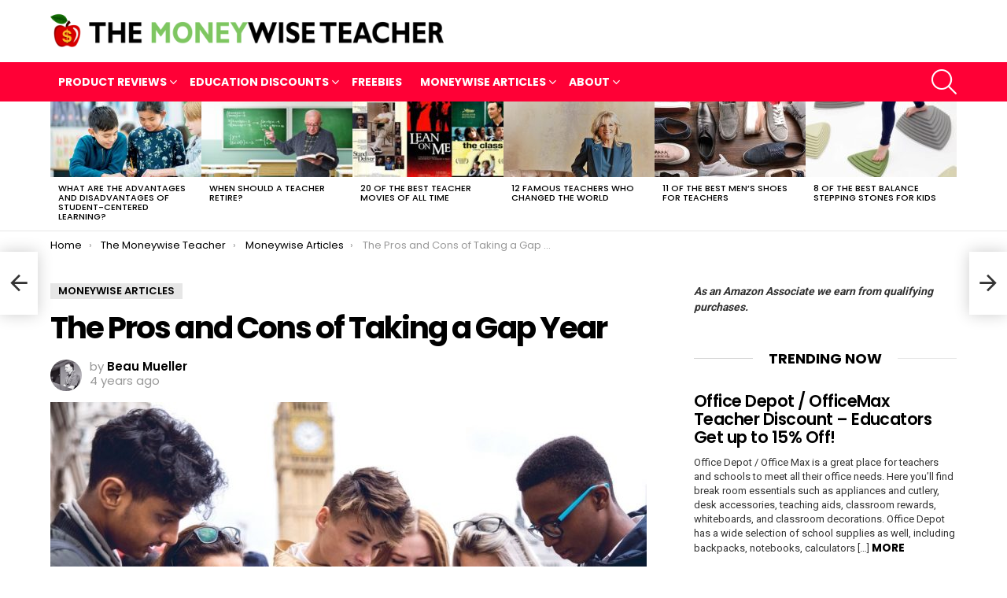

--- FILE ---
content_type: text/html; charset=UTF-8
request_url: https://moneywiseteacher.com/pros-and-cons-of-taking-a-gap-year/
body_size: 55577
content:
	<!DOCTYPE html>
<!--[if IE 8]>
<html class="no-js g1-off-outside lt-ie10 lt-ie9" id="ie8" lang="en-US"><![endif]-->
<!--[if IE 9]>
<html class="no-js g1-off-outside lt-ie10" id="ie9" lang="en-US"><![endif]-->
<!--[if !IE]><!-->
<html class="no-js g1-off-outside" lang="en-US"><!--<![endif]-->
<head>
	<meta charset="UTF-8"/>
	<link rel="profile" href="https://gmpg.org/xfn/11" />
	<link rel="pingback" href="https://moneywiseteacher.com/xmlrpc.php"/>

	<meta name='robots' content='index, follow, max-image-preview:large, max-snippet:-1, max-video-preview:-1' />

<meta name="viewport" content="initial-scale=1.0, minimum-scale=1.0, height=device-height, width=device-width" />

	<!-- This site is optimized with the Yoast SEO Premium plugin v21.9 (Yoast SEO v23.0) - https://yoast.com/wordpress/plugins/seo/ -->
	<title>The Pros and Cons of Taking a Gap Year</title>
	<meta name="description" content="Planning to take a break from academic studies? Here&#039;s a detailed look at the pros and cons of taking a gap year!" />
	<link rel="canonical" href="https://moneywiseteacher.com/pros-and-cons-of-taking-a-gap-year/" />
	<meta property="og:locale" content="en_US" />
	<meta property="og:type" content="article" />
	<meta property="og:title" content="The Pros and Cons of Taking a Gap Year" />
	<meta property="og:description" content="Planning to take a break from academic studies? Here&#039;s a detailed look at the pros and cons of taking a gap year!" />
	<meta property="og:url" content="https://moneywiseteacher.com/pros-and-cons-of-taking-a-gap-year/" />
	<meta property="og:site_name" content="The Moneywise Teacher" />
	<meta property="article:publisher" content="https://www.facebook.com/MoneywiseTeacher" />
	<meta property="article:published_time" content="2022-03-06T18:31:17+00:00" />
	<meta property="og:image" content="https://moneywiseteacher.com/wp-content/uploads/2022/03/what-are-the-pros-and-cons-of-taking-a-gap-year.jpg" />
	<meta property="og:image:width" content="1200" />
	<meta property="og:image:height" content="750" />
	<meta property="og:image:type" content="image/jpeg" />
	<meta name="author" content="Beau Mueller" />
	<meta name="twitter:card" content="summary_large_image" />
	<meta name="twitter:label1" content="Written by" />
	<meta name="twitter:data1" content="Beau Mueller" />
	<meta name="twitter:label2" content="Est. reading time" />
	<meta name="twitter:data2" content="8 minutes" />
	<script type="application/ld+json" class="yoast-schema-graph">{"@context":"https://schema.org","@graph":[{"@type":"Article","@id":"https://moneywiseteacher.com/pros-and-cons-of-taking-a-gap-year/#article","isPartOf":{"@id":"https://moneywiseteacher.com/pros-and-cons-of-taking-a-gap-year/"},"author":{"name":"Beau Mueller","@id":"https://moneywiseteacher.com/#/schema/person/8fc8bdbea78a5710bc08ba770961695c"},"headline":"The Pros and Cons of Taking a Gap Year","datePublished":"2022-03-06T18:31:17+00:00","dateModified":"2022-03-06T18:31:17+00:00","mainEntityOfPage":{"@id":"https://moneywiseteacher.com/pros-and-cons-of-taking-a-gap-year/"},"wordCount":1528,"publisher":{"@id":"https://moneywiseteacher.com/#organization"},"image":{"@id":"https://moneywiseteacher.com/pros-and-cons-of-taking-a-gap-year/#primaryimage"},"thumbnailUrl":"https://moneywiseteacher.com/wp-content/uploads/2022/03/what-are-the-pros-and-cons-of-taking-a-gap-year.jpg","keywords":["Gap Year"],"articleSection":["Moneywise Articles"],"inLanguage":"en-US"},{"@type":"WebPage","@id":"https://moneywiseteacher.com/pros-and-cons-of-taking-a-gap-year/","url":"https://moneywiseteacher.com/pros-and-cons-of-taking-a-gap-year/","name":"The Pros and Cons of Taking a Gap Year","isPartOf":{"@id":"https://moneywiseteacher.com/#website"},"primaryImageOfPage":{"@id":"https://moneywiseteacher.com/pros-and-cons-of-taking-a-gap-year/#primaryimage"},"image":{"@id":"https://moneywiseteacher.com/pros-and-cons-of-taking-a-gap-year/#primaryimage"},"thumbnailUrl":"https://moneywiseteacher.com/wp-content/uploads/2022/03/what-are-the-pros-and-cons-of-taking-a-gap-year.jpg","datePublished":"2022-03-06T18:31:17+00:00","dateModified":"2022-03-06T18:31:17+00:00","description":"Planning to take a break from academic studies? Here's a detailed look at the pros and cons of taking a gap year!","breadcrumb":{"@id":"https://moneywiseteacher.com/pros-and-cons-of-taking-a-gap-year/#breadcrumb"},"inLanguage":"en-US","potentialAction":[{"@type":"ReadAction","target":["https://moneywiseteacher.com/pros-and-cons-of-taking-a-gap-year/"]}]},{"@type":"ImageObject","inLanguage":"en-US","@id":"https://moneywiseteacher.com/pros-and-cons-of-taking-a-gap-year/#primaryimage","url":"https://moneywiseteacher.com/wp-content/uploads/2022/03/what-are-the-pros-and-cons-of-taking-a-gap-year.jpg","contentUrl":"https://moneywiseteacher.com/wp-content/uploads/2022/03/what-are-the-pros-and-cons-of-taking-a-gap-year.jpg","width":1200,"height":750,"caption":"What Are the Pros and Cons of Taking a Gap Year?"},{"@type":"BreadcrumbList","@id":"https://moneywiseteacher.com/pros-and-cons-of-taking-a-gap-year/#breadcrumb","itemListElement":[{"@type":"ListItem","position":1,"name":"Home","item":"https://moneywiseteacher.com/"},{"@type":"ListItem","position":2,"name":"The Moneywise Teacher","item":"https://moneywiseteacher.com/blog/"},{"@type":"ListItem","position":3,"name":"The Pros and Cons of Taking a Gap Year"}]},{"@type":"WebSite","@id":"https://moneywiseteacher.com/#website","url":"https://moneywiseteacher.com/","name":"The Moneywise Teacher","description":"Educational product reviews, teacher discounts and more!","publisher":{"@id":"https://moneywiseteacher.com/#organization"},"potentialAction":[{"@type":"SearchAction","target":{"@type":"EntryPoint","urlTemplate":"https://moneywiseteacher.com/?s={search_term_string}"},"query-input":"required name=search_term_string"}],"inLanguage":"en-US"},{"@type":"Organization","@id":"https://moneywiseteacher.com/#organization","name":"The Moneywise Teacher","url":"https://moneywiseteacher.com/","logo":{"@type":"ImageObject","inLanguage":"en-US","@id":"https://moneywiseteacher.com/#/schema/logo/image/","url":"https://moneywiseteacher.com/wp-content/uploads/2015/12/144x144.png","contentUrl":"https://moneywiseteacher.com/wp-content/uploads/2015/12/144x144.png","width":144,"height":144,"caption":"The Moneywise Teacher"},"image":{"@id":"https://moneywiseteacher.com/#/schema/logo/image/"},"sameAs":["https://www.facebook.com/MoneywiseTeacher","https://www.pinterest.com/moneywiseteachr/"]},{"@type":"Person","@id":"https://moneywiseteacher.com/#/schema/person/8fc8bdbea78a5710bc08ba770961695c","name":"Beau Mueller","image":{"@type":"ImageObject","inLanguage":"en-US","@id":"https://moneywiseteacher.com/#/schema/person/image/","url":"https://secure.gravatar.com/avatar/e51a47c5631c78738dca8e8c62900ab7?s=96&d=mm&r=g","contentUrl":"https://secure.gravatar.com/avatar/e51a47c5631c78738dca8e8c62900ab7?s=96&d=mm&r=g","caption":"Beau Mueller"},"description":"Beau is a teacher, entrepreneur and the founder of The Moneywise Teacher! He started this website to help educators make and save more money.","url":"https://moneywiseteacher.com/author/moneyforteachers/"}]}</script>
	<!-- / Yoast SEO Premium plugin. -->


<link rel='dns-prefetch' href='//fonts.googleapis.com' />
<link rel='preconnect' href='https://fonts.gstatic.com' />
<link rel="alternate" type="application/rss+xml" title="The Moneywise Teacher &raquo; Feed" href="https://moneywiseteacher.com/feed/" />
		<!-- This site uses the Google Analytics by ExactMetrics plugin v7.28.0 - Using Analytics tracking - https://www.exactmetrics.com/ -->
							<script src="//www.googletagmanager.com/gtag/js?id=G-KEDMNJRWK6"  data-cfasync="false" data-wpfc-render="false" type="text/javascript" async></script>
			<script data-cfasync="false" data-wpfc-render="false" type="text/javascript">
				var em_version = '7.28.0';
				var em_track_user = true;
				var em_no_track_reason = '';
								var ExactMetricsDefaultLocations = {"page_location":"https:\/\/moneywiseteacher.com\/pros-and-cons-of-taking-a-gap-year\/"};
				if ( typeof ExactMetricsPrivacyGuardFilter === 'function' ) {
					var ExactMetricsLocations = (typeof ExactMetricsExcludeQuery === 'object') ? ExactMetricsPrivacyGuardFilter( ExactMetricsExcludeQuery ) : ExactMetricsPrivacyGuardFilter( ExactMetricsDefaultLocations );
				} else {
					var ExactMetricsLocations = (typeof ExactMetricsExcludeQuery === 'object') ? ExactMetricsExcludeQuery : ExactMetricsDefaultLocations;
				}

								var disableStrs = [
										'ga-disable-G-KEDMNJRWK6',
									];

				/* Function to detect opted out users */
				function __gtagTrackerIsOptedOut() {
					for (var index = 0; index < disableStrs.length; index++) {
						if (document.cookie.indexOf(disableStrs[index] + '=true') > -1) {
							return true;
						}
					}

					return false;
				}

				/* Disable tracking if the opt-out cookie exists. */
				if (__gtagTrackerIsOptedOut()) {
					for (var index = 0; index < disableStrs.length; index++) {
						window[disableStrs[index]] = true;
					}
				}

				/* Opt-out function */
				function __gtagTrackerOptout() {
					for (var index = 0; index < disableStrs.length; index++) {
						document.cookie = disableStrs[index] + '=true; expires=Thu, 31 Dec 2099 23:59:59 UTC; path=/';
						window[disableStrs[index]] = true;
					}
				}

				if ('undefined' === typeof gaOptout) {
					function gaOptout() {
						__gtagTrackerOptout();
					}
				}
								window.dataLayer = window.dataLayer || [];

				window.ExactMetricsDualTracker = {
					helpers: {},
					trackers: {},
				};
				if (em_track_user) {
					function __gtagDataLayer() {
						dataLayer.push(arguments);
					}

					function __gtagTracker(type, name, parameters) {
						if (!parameters) {
							parameters = {};
						}

						if (parameters.send_to) {
							__gtagDataLayer.apply(null, arguments);
							return;
						}

						if (type === 'event') {
														parameters.send_to = exactmetrics_frontend.v4_id;
							var hookName = name;
							if (typeof parameters['event_category'] !== 'undefined') {
								hookName = parameters['event_category'] + ':' + name;
							}

							if (typeof ExactMetricsDualTracker.trackers[hookName] !== 'undefined') {
								ExactMetricsDualTracker.trackers[hookName](parameters);
							} else {
								__gtagDataLayer('event', name, parameters);
							}
							
						} else {
							__gtagDataLayer.apply(null, arguments);
						}
					}

					__gtagTracker('js', new Date());
					__gtagTracker('set', {
						'developer_id.dNDMyYj': true,
											});
					if ( ExactMetricsLocations.page_location ) {
						__gtagTracker('set', ExactMetricsLocations);
					}
										__gtagTracker('config', 'G-KEDMNJRWK6', {"forceSSL":"true"} );
															window.gtag = __gtagTracker;										(function () {
						/* https://developers.google.com/analytics/devguides/collection/analyticsjs/ */
						/* ga and __gaTracker compatibility shim. */
						var noopfn = function () {
							return null;
						};
						var newtracker = function () {
							return new Tracker();
						};
						var Tracker = function () {
							return null;
						};
						var p = Tracker.prototype;
						p.get = noopfn;
						p.set = noopfn;
						p.send = function () {
							var args = Array.prototype.slice.call(arguments);
							args.unshift('send');
							__gaTracker.apply(null, args);
						};
						var __gaTracker = function () {
							var len = arguments.length;
							if (len === 0) {
								return;
							}
							var f = arguments[len - 1];
							if (typeof f !== 'object' || f === null || typeof f.hitCallback !== 'function') {
								if ('send' === arguments[0]) {
									var hitConverted, hitObject = false, action;
									if ('event' === arguments[1]) {
										if ('undefined' !== typeof arguments[3]) {
											hitObject = {
												'eventAction': arguments[3],
												'eventCategory': arguments[2],
												'eventLabel': arguments[4],
												'value': arguments[5] ? arguments[5] : 1,
											}
										}
									}
									if ('pageview' === arguments[1]) {
										if ('undefined' !== typeof arguments[2]) {
											hitObject = {
												'eventAction': 'page_view',
												'page_path': arguments[2],
											}
										}
									}
									if (typeof arguments[2] === 'object') {
										hitObject = arguments[2];
									}
									if (typeof arguments[5] === 'object') {
										Object.assign(hitObject, arguments[5]);
									}
									if ('undefined' !== typeof arguments[1].hitType) {
										hitObject = arguments[1];
										if ('pageview' === hitObject.hitType) {
											hitObject.eventAction = 'page_view';
										}
									}
									if (hitObject) {
										action = 'timing' === arguments[1].hitType ? 'timing_complete' : hitObject.eventAction;
										hitConverted = mapArgs(hitObject);
										__gtagTracker('event', action, hitConverted);
									}
								}
								return;
							}

							function mapArgs(args) {
								var arg, hit = {};
								var gaMap = {
									'eventCategory': 'event_category',
									'eventAction': 'event_action',
									'eventLabel': 'event_label',
									'eventValue': 'event_value',
									'nonInteraction': 'non_interaction',
									'timingCategory': 'event_category',
									'timingVar': 'name',
									'timingValue': 'value',
									'timingLabel': 'event_label',
									'page': 'page_path',
									'location': 'page_location',
									'title': 'page_title',
									'referrer' : 'page_referrer',
								};
								for (arg in args) {
																		if (!(!args.hasOwnProperty(arg) || !gaMap.hasOwnProperty(arg))) {
										hit[gaMap[arg]] = args[arg];
									} else {
										hit[arg] = args[arg];
									}
								}
								return hit;
							}

							try {
								f.hitCallback();
							} catch (ex) {
							}
						};
						__gaTracker.create = newtracker;
						__gaTracker.getByName = newtracker;
						__gaTracker.getAll = function () {
							return [];
						};
						__gaTracker.remove = noopfn;
						__gaTracker.loaded = true;
						window['__gaTracker'] = __gaTracker;
					})();
									} else {
										console.log("");
					(function () {
						function __gtagTracker() {
							return null;
						}

						window['__gtagTracker'] = __gtagTracker;
						window['gtag'] = __gtagTracker;
					})();
									}
			</script>
				<!-- / Google Analytics by ExactMetrics -->
		<script type="text/javascript">
/* <![CDATA[ */
window._wpemojiSettings = {"baseUrl":"https:\/\/s.w.org\/images\/core\/emoji\/15.0.3\/72x72\/","ext":".png","svgUrl":"https:\/\/s.w.org\/images\/core\/emoji\/15.0.3\/svg\/","svgExt":".svg","source":{"concatemoji":"https:\/\/moneywiseteacher.com\/wp-includes\/js\/wp-emoji-release.min.js?ver=6.5.7"}};
/*! This file is auto-generated */
!function(i,n){var o,s,e;function c(e){try{var t={supportTests:e,timestamp:(new Date).valueOf()};sessionStorage.setItem(o,JSON.stringify(t))}catch(e){}}function p(e,t,n){e.clearRect(0,0,e.canvas.width,e.canvas.height),e.fillText(t,0,0);var t=new Uint32Array(e.getImageData(0,0,e.canvas.width,e.canvas.height).data),r=(e.clearRect(0,0,e.canvas.width,e.canvas.height),e.fillText(n,0,0),new Uint32Array(e.getImageData(0,0,e.canvas.width,e.canvas.height).data));return t.every(function(e,t){return e===r[t]})}function u(e,t,n){switch(t){case"flag":return n(e,"\ud83c\udff3\ufe0f\u200d\u26a7\ufe0f","\ud83c\udff3\ufe0f\u200b\u26a7\ufe0f")?!1:!n(e,"\ud83c\uddfa\ud83c\uddf3","\ud83c\uddfa\u200b\ud83c\uddf3")&&!n(e,"\ud83c\udff4\udb40\udc67\udb40\udc62\udb40\udc65\udb40\udc6e\udb40\udc67\udb40\udc7f","\ud83c\udff4\u200b\udb40\udc67\u200b\udb40\udc62\u200b\udb40\udc65\u200b\udb40\udc6e\u200b\udb40\udc67\u200b\udb40\udc7f");case"emoji":return!n(e,"\ud83d\udc26\u200d\u2b1b","\ud83d\udc26\u200b\u2b1b")}return!1}function f(e,t,n){var r="undefined"!=typeof WorkerGlobalScope&&self instanceof WorkerGlobalScope?new OffscreenCanvas(300,150):i.createElement("canvas"),a=r.getContext("2d",{willReadFrequently:!0}),o=(a.textBaseline="top",a.font="600 32px Arial",{});return e.forEach(function(e){o[e]=t(a,e,n)}),o}function t(e){var t=i.createElement("script");t.src=e,t.defer=!0,i.head.appendChild(t)}"undefined"!=typeof Promise&&(o="wpEmojiSettingsSupports",s=["flag","emoji"],n.supports={everything:!0,everythingExceptFlag:!0},e=new Promise(function(e){i.addEventListener("DOMContentLoaded",e,{once:!0})}),new Promise(function(t){var n=function(){try{var e=JSON.parse(sessionStorage.getItem(o));if("object"==typeof e&&"number"==typeof e.timestamp&&(new Date).valueOf()<e.timestamp+604800&&"object"==typeof e.supportTests)return e.supportTests}catch(e){}return null}();if(!n){if("undefined"!=typeof Worker&&"undefined"!=typeof OffscreenCanvas&&"undefined"!=typeof URL&&URL.createObjectURL&&"undefined"!=typeof Blob)try{var e="postMessage("+f.toString()+"("+[JSON.stringify(s),u.toString(),p.toString()].join(",")+"));",r=new Blob([e],{type:"text/javascript"}),a=new Worker(URL.createObjectURL(r),{name:"wpTestEmojiSupports"});return void(a.onmessage=function(e){c(n=e.data),a.terminate(),t(n)})}catch(e){}c(n=f(s,u,p))}t(n)}).then(function(e){for(var t in e)n.supports[t]=e[t],n.supports.everything=n.supports.everything&&n.supports[t],"flag"!==t&&(n.supports.everythingExceptFlag=n.supports.everythingExceptFlag&&n.supports[t]);n.supports.everythingExceptFlag=n.supports.everythingExceptFlag&&!n.supports.flag,n.DOMReady=!1,n.readyCallback=function(){n.DOMReady=!0}}).then(function(){return e}).then(function(){var e;n.supports.everything||(n.readyCallback(),(e=n.source||{}).concatemoji?t(e.concatemoji):e.wpemoji&&e.twemoji&&(t(e.twemoji),t(e.wpemoji)))}))}((window,document),window._wpemojiSettings);
/* ]]> */
</script>
<style id='wp-emoji-styles-inline-css' type='text/css'>

	img.wp-smiley, img.emoji {
		display: inline !important;
		border: none !important;
		box-shadow: none !important;
		height: 1em !important;
		width: 1em !important;
		margin: 0 0.07em !important;
		vertical-align: -0.1em !important;
		background: none !important;
		padding: 0 !important;
	}
</style>
<style id='classic-theme-styles-inline-css' type='text/css'>
/*! This file is auto-generated */
.wp-block-button__link{color:#fff;background-color:#32373c;border-radius:9999px;box-shadow:none;text-decoration:none;padding:calc(.667em + 2px) calc(1.333em + 2px);font-size:1.125em}.wp-block-file__button{background:#32373c;color:#fff;text-decoration:none}
</style>
<style id='global-styles-inline-css' type='text/css'>
body{--wp--preset--color--black: #000000;--wp--preset--color--cyan-bluish-gray: #abb8c3;--wp--preset--color--white: #ffffff;--wp--preset--color--pale-pink: #f78da7;--wp--preset--color--vivid-red: #cf2e2e;--wp--preset--color--luminous-vivid-orange: #ff6900;--wp--preset--color--luminous-vivid-amber: #fcb900;--wp--preset--color--light-green-cyan: #7bdcb5;--wp--preset--color--vivid-green-cyan: #00d084;--wp--preset--color--pale-cyan-blue: #8ed1fc;--wp--preset--color--vivid-cyan-blue: #0693e3;--wp--preset--color--vivid-purple: #9b51e0;--wp--preset--gradient--vivid-cyan-blue-to-vivid-purple: linear-gradient(135deg,rgba(6,147,227,1) 0%,rgb(155,81,224) 100%);--wp--preset--gradient--light-green-cyan-to-vivid-green-cyan: linear-gradient(135deg,rgb(122,220,180) 0%,rgb(0,208,130) 100%);--wp--preset--gradient--luminous-vivid-amber-to-luminous-vivid-orange: linear-gradient(135deg,rgba(252,185,0,1) 0%,rgba(255,105,0,1) 100%);--wp--preset--gradient--luminous-vivid-orange-to-vivid-red: linear-gradient(135deg,rgba(255,105,0,1) 0%,rgb(207,46,46) 100%);--wp--preset--gradient--very-light-gray-to-cyan-bluish-gray: linear-gradient(135deg,rgb(238,238,238) 0%,rgb(169,184,195) 100%);--wp--preset--gradient--cool-to-warm-spectrum: linear-gradient(135deg,rgb(74,234,220) 0%,rgb(151,120,209) 20%,rgb(207,42,186) 40%,rgb(238,44,130) 60%,rgb(251,105,98) 80%,rgb(254,248,76) 100%);--wp--preset--gradient--blush-light-purple: linear-gradient(135deg,rgb(255,206,236) 0%,rgb(152,150,240) 100%);--wp--preset--gradient--blush-bordeaux: linear-gradient(135deg,rgb(254,205,165) 0%,rgb(254,45,45) 50%,rgb(107,0,62) 100%);--wp--preset--gradient--luminous-dusk: linear-gradient(135deg,rgb(255,203,112) 0%,rgb(199,81,192) 50%,rgb(65,88,208) 100%);--wp--preset--gradient--pale-ocean: linear-gradient(135deg,rgb(255,245,203) 0%,rgb(182,227,212) 50%,rgb(51,167,181) 100%);--wp--preset--gradient--electric-grass: linear-gradient(135deg,rgb(202,248,128) 0%,rgb(113,206,126) 100%);--wp--preset--gradient--midnight: linear-gradient(135deg,rgb(2,3,129) 0%,rgb(40,116,252) 100%);--wp--preset--font-size--small: 13px;--wp--preset--font-size--medium: 20px;--wp--preset--font-size--large: 36px;--wp--preset--font-size--x-large: 42px;--wp--preset--spacing--20: 0.44rem;--wp--preset--spacing--30: 0.67rem;--wp--preset--spacing--40: 1rem;--wp--preset--spacing--50: 1.5rem;--wp--preset--spacing--60: 2.25rem;--wp--preset--spacing--70: 3.38rem;--wp--preset--spacing--80: 5.06rem;--wp--preset--shadow--natural: 6px 6px 9px rgba(0, 0, 0, 0.2);--wp--preset--shadow--deep: 12px 12px 50px rgba(0, 0, 0, 0.4);--wp--preset--shadow--sharp: 6px 6px 0px rgba(0, 0, 0, 0.2);--wp--preset--shadow--outlined: 6px 6px 0px -3px rgba(255, 255, 255, 1), 6px 6px rgba(0, 0, 0, 1);--wp--preset--shadow--crisp: 6px 6px 0px rgba(0, 0, 0, 1);}:where(.is-layout-flex){gap: 0.5em;}:where(.is-layout-grid){gap: 0.5em;}body .is-layout-flex{display: flex;}body .is-layout-flex{flex-wrap: wrap;align-items: center;}body .is-layout-flex > *{margin: 0;}body .is-layout-grid{display: grid;}body .is-layout-grid > *{margin: 0;}:where(.wp-block-columns.is-layout-flex){gap: 2em;}:where(.wp-block-columns.is-layout-grid){gap: 2em;}:where(.wp-block-post-template.is-layout-flex){gap: 1.25em;}:where(.wp-block-post-template.is-layout-grid){gap: 1.25em;}.has-black-color{color: var(--wp--preset--color--black) !important;}.has-cyan-bluish-gray-color{color: var(--wp--preset--color--cyan-bluish-gray) !important;}.has-white-color{color: var(--wp--preset--color--white) !important;}.has-pale-pink-color{color: var(--wp--preset--color--pale-pink) !important;}.has-vivid-red-color{color: var(--wp--preset--color--vivid-red) !important;}.has-luminous-vivid-orange-color{color: var(--wp--preset--color--luminous-vivid-orange) !important;}.has-luminous-vivid-amber-color{color: var(--wp--preset--color--luminous-vivid-amber) !important;}.has-light-green-cyan-color{color: var(--wp--preset--color--light-green-cyan) !important;}.has-vivid-green-cyan-color{color: var(--wp--preset--color--vivid-green-cyan) !important;}.has-pale-cyan-blue-color{color: var(--wp--preset--color--pale-cyan-blue) !important;}.has-vivid-cyan-blue-color{color: var(--wp--preset--color--vivid-cyan-blue) !important;}.has-vivid-purple-color{color: var(--wp--preset--color--vivid-purple) !important;}.has-black-background-color{background-color: var(--wp--preset--color--black) !important;}.has-cyan-bluish-gray-background-color{background-color: var(--wp--preset--color--cyan-bluish-gray) !important;}.has-white-background-color{background-color: var(--wp--preset--color--white) !important;}.has-pale-pink-background-color{background-color: var(--wp--preset--color--pale-pink) !important;}.has-vivid-red-background-color{background-color: var(--wp--preset--color--vivid-red) !important;}.has-luminous-vivid-orange-background-color{background-color: var(--wp--preset--color--luminous-vivid-orange) !important;}.has-luminous-vivid-amber-background-color{background-color: var(--wp--preset--color--luminous-vivid-amber) !important;}.has-light-green-cyan-background-color{background-color: var(--wp--preset--color--light-green-cyan) !important;}.has-vivid-green-cyan-background-color{background-color: var(--wp--preset--color--vivid-green-cyan) !important;}.has-pale-cyan-blue-background-color{background-color: var(--wp--preset--color--pale-cyan-blue) !important;}.has-vivid-cyan-blue-background-color{background-color: var(--wp--preset--color--vivid-cyan-blue) !important;}.has-vivid-purple-background-color{background-color: var(--wp--preset--color--vivid-purple) !important;}.has-black-border-color{border-color: var(--wp--preset--color--black) !important;}.has-cyan-bluish-gray-border-color{border-color: var(--wp--preset--color--cyan-bluish-gray) !important;}.has-white-border-color{border-color: var(--wp--preset--color--white) !important;}.has-pale-pink-border-color{border-color: var(--wp--preset--color--pale-pink) !important;}.has-vivid-red-border-color{border-color: var(--wp--preset--color--vivid-red) !important;}.has-luminous-vivid-orange-border-color{border-color: var(--wp--preset--color--luminous-vivid-orange) !important;}.has-luminous-vivid-amber-border-color{border-color: var(--wp--preset--color--luminous-vivid-amber) !important;}.has-light-green-cyan-border-color{border-color: var(--wp--preset--color--light-green-cyan) !important;}.has-vivid-green-cyan-border-color{border-color: var(--wp--preset--color--vivid-green-cyan) !important;}.has-pale-cyan-blue-border-color{border-color: var(--wp--preset--color--pale-cyan-blue) !important;}.has-vivid-cyan-blue-border-color{border-color: var(--wp--preset--color--vivid-cyan-blue) !important;}.has-vivid-purple-border-color{border-color: var(--wp--preset--color--vivid-purple) !important;}.has-vivid-cyan-blue-to-vivid-purple-gradient-background{background: var(--wp--preset--gradient--vivid-cyan-blue-to-vivid-purple) !important;}.has-light-green-cyan-to-vivid-green-cyan-gradient-background{background: var(--wp--preset--gradient--light-green-cyan-to-vivid-green-cyan) !important;}.has-luminous-vivid-amber-to-luminous-vivid-orange-gradient-background{background: var(--wp--preset--gradient--luminous-vivid-amber-to-luminous-vivid-orange) !important;}.has-luminous-vivid-orange-to-vivid-red-gradient-background{background: var(--wp--preset--gradient--luminous-vivid-orange-to-vivid-red) !important;}.has-very-light-gray-to-cyan-bluish-gray-gradient-background{background: var(--wp--preset--gradient--very-light-gray-to-cyan-bluish-gray) !important;}.has-cool-to-warm-spectrum-gradient-background{background: var(--wp--preset--gradient--cool-to-warm-spectrum) !important;}.has-blush-light-purple-gradient-background{background: var(--wp--preset--gradient--blush-light-purple) !important;}.has-blush-bordeaux-gradient-background{background: var(--wp--preset--gradient--blush-bordeaux) !important;}.has-luminous-dusk-gradient-background{background: var(--wp--preset--gradient--luminous-dusk) !important;}.has-pale-ocean-gradient-background{background: var(--wp--preset--gradient--pale-ocean) !important;}.has-electric-grass-gradient-background{background: var(--wp--preset--gradient--electric-grass) !important;}.has-midnight-gradient-background{background: var(--wp--preset--gradient--midnight) !important;}.has-small-font-size{font-size: var(--wp--preset--font-size--small) !important;}.has-medium-font-size{font-size: var(--wp--preset--font-size--medium) !important;}.has-large-font-size{font-size: var(--wp--preset--font-size--large) !important;}.has-x-large-font-size{font-size: var(--wp--preset--font-size--x-large) !important;}
.wp-block-navigation a:where(:not(.wp-element-button)){color: inherit;}
:where(.wp-block-post-template.is-layout-flex){gap: 1.25em;}:where(.wp-block-post-template.is-layout-grid){gap: 1.25em;}
:where(.wp-block-columns.is-layout-flex){gap: 2em;}:where(.wp-block-columns.is-layout-grid){gap: 2em;}
.wp-block-pullquote{font-size: 1.5em;line-height: 1.6;}
</style>
<link rel='stylesheet' id='avatar-manager-css' href='https://moneywiseteacher.com/wp-content/plugins/avatar-manager/assets/css/avatar-manager.min.css?ver=1.2.1' type='text/css' media='all' />
<link rel='stylesheet' id='mailerlite_forms.css-css' href='https://moneywiseteacher.com/wp-content/plugins/official-mailerlite-sign-up-forms/assets/css/mailerlite_forms.css?ver=1.7.11' type='text/css' media='all' />
<link rel='stylesheet' id='toc-screen-css' href='https://moneywiseteacher.com/wp-content/plugins/table-of-contents-plus/screen.min.css?ver=2406' type='text/css' media='all' />
<style id='toc-screen-inline-css' type='text/css'>
div#toc_container {width: 96%;}
</style>
<link rel='stylesheet' id='lasso-live-css' href='https://moneywiseteacher.com/wp-content/plugins/lasso/admin/assets/css/lasso-live.min.css?ver=1711115095' type='text/css' media='all' />
<link rel='stylesheet' id='lasso-table-frontend-css' href='https://moneywiseteacher.com/wp-content/plugins/lasso/admin/assets/css/lasso-table-frontend.min.css?ver=1711115095' type='text/css' media='all' />
<link rel='stylesheet' id='g1-main-css' href='https://moneywiseteacher.com/wp-content/themes/bimber-1/css/8.5.1/styles/original/all-light.min.css?ver=8.5.1' type='text/css' media='all' />
<link rel='stylesheet' id='bimber-single-css' href='https://moneywiseteacher.com/wp-content/themes/bimber-1/css/8.5.1/styles/original/single-light.min.css?ver=8.5.1' type='text/css' media='all' />
<link rel='stylesheet' id='bimber-google-fonts-css' href='//fonts.googleapis.com/css?family=Roboto%3A400%2C300%2C500%2C600%2C700%2C900%7CPoppins%3A400%2C300%2C500%2C600%2C700&#038;subset=latin%2Clatin-ext&#038;display=swap&#038;ver=8.5.1' type='text/css' media='all' />
<link rel='stylesheet' id='bimber-dynamic-style-css' href='https://moneywiseteacher.com/wp-content/uploads/dynamic-style-1698191564.css' type='text/css' media='all' />
<link rel='stylesheet' id='bimber-mashshare-css' href='https://moneywiseteacher.com/wp-content/themes/bimber-1/css/8.5.1/styles/original/mashshare-light.min.css?ver=8.5.1' type='text/css' media='all' />
<script type="text/javascript" src="https://moneywiseteacher.com/wp-content/plugins/google-analytics-dashboard-for-wp/assets/js/frontend-gtag.min.js?ver=7.28.0" id="exactmetrics-frontend-script-js"></script>
<script data-cfasync="false" data-wpfc-render="false" type="text/javascript" id='exactmetrics-frontend-script-js-extra'>/* <![CDATA[ */
var exactmetrics_frontend = {"js_events_tracking":"true","download_extensions":"zip,mp3,mpeg,pdf,docx,pptx,xlsx,rar","inbound_paths":"[{\"path\":\"\\\/go\\\/\",\"label\":\"affiliate\"},{\"path\":\"\\\/recommend\\\/\",\"label\":\"affiliate\"}]","home_url":"https:\/\/moneywiseteacher.com","hash_tracking":"false","v4_id":"G-KEDMNJRWK6"};/* ]]> */
</script>
<script type="text/javascript" src="https://moneywiseteacher.com/wp-includes/js/jquery/jquery.min.js?ver=3.7.1" id="jquery-core-js"></script>
<script type="text/javascript" src="https://moneywiseteacher.com/wp-includes/js/jquery/jquery-migrate.min.js?ver=3.4.1" id="jquery-migrate-js"></script>
<script type="text/javascript" src="https://moneywiseteacher.com/wp-content/plugins/avatar-manager/assets/js/avatar-manager.min.js?ver=1.2.1" id="avatar-manager-js"></script>
<script type="text/javascript" src="https://moneywiseteacher.com/wp-content/themes/bimber-1/js/modernizr/modernizr-custom.min.js?ver=3.3.0" id="modernizr-js"></script>
<link rel="https://api.w.org/" href="https://moneywiseteacher.com/wp-json/" /><link rel="alternate" type="application/json" href="https://moneywiseteacher.com/wp-json/wp/v2/posts/15693" /><link rel="EditURI" type="application/rsd+xml" title="RSD" href="https://moneywiseteacher.com/xmlrpc.php?rsd" />
<link rel='shortlink' href='https://moneywiseteacher.com/?p=15693' />
<link rel="alternate" type="application/json+oembed" href="https://moneywiseteacher.com/wp-json/oembed/1.0/embed?url=https%3A%2F%2Fmoneywiseteacher.com%2Fpros-and-cons-of-taking-a-gap-year%2F" />
<link rel="alternate" type="text/xml+oembed" href="https://moneywiseteacher.com/wp-json/oembed/1.0/embed?url=https%3A%2F%2Fmoneywiseteacher.com%2Fpros-and-cons-of-taking-a-gap-year%2F&#038;format=xml" />
<style type="text/css">.aawp .aawp-tb__row--highlight{background-color:#256aaf;}.aawp .aawp-tb__row--highlight{color:#256aaf;}.aawp .aawp-tb__row--highlight a{color:#256aaf;}</style><script defer data-domain="moneywiseteacher.com" src="https://plausible.io/js/script.js"></script>
<!-- MailerLite Universal -->
<script>
    (function(w,d,e,u,f,l,n){w[f]=w[f]||function(){(w[f].q=w[f].q||[])
    .push(arguments);},l=d.createElement(e),l.async=1,l.src=u,
    n=d.getElementsByTagName(e)[0],n.parentNode.insertBefore(l,n);})
    (window,document,'script','https://assets.mailerlite.com/js/universal.js','ml');
    ml('account', '883410');
</script>
<!-- End MailerLite Universal --><meta name="mnet_plugin_version" content="2.10.13" /><style type="text/css">
			:root{
				--lasso-main: black !important;
				--lasso-title: black !important;
				--lasso-button: #22baa0 !important;
				--lasso-secondary-button: #22baa0 !important;
				--lasso-button-text: white !important;
				--lasso-background: white !important;
				--lasso-pros: #22baa0 !important;
				--lasso-cons: #e06470 !important;
			}
			
			
		</style>
			<script type="text/javascript">
				// Notice how this gets configured before we load Font Awesome
				window.FontAwesomeConfig = { autoReplaceSvg: false }
			</script>
		<link rel="apple-touch-icon" sizes="180x180" href="/wp-content/uploads/fbrfg/apple-touch-icon.png">
<link rel="icon" type="image/png" sizes="32x32" href="/wp-content/uploads/fbrfg/favicon-32x32.png">
<link rel="icon" type="image/png" sizes="16x16" href="/wp-content/uploads/fbrfg/favicon-16x16.png">
<link rel="manifest" href="/wp-content/uploads/fbrfg/site.webmanifest">
<link rel="mask-icon" href="/wp-content/uploads/fbrfg/safari-pinned-tab.svg" color="#5bbad5">
<link rel="shortcut icon" href="/wp-content/uploads/fbrfg/favicon.ico">
<meta name="msapplication-TileColor" content="#2d89ef">
<meta name="msapplication-config" content="/wp-content/uploads/fbrfg/browserconfig.xml">
<meta name="theme-color" content="#ffffff">	<style>
	@font-face {
		font-family: "bimber";
							src:url("https://moneywiseteacher.com/wp-content/themes/bimber-1/css/8.5.1/bimber/fonts/bimber.eot");
			src:url("https://moneywiseteacher.com/wp-content/themes/bimber-1/css/8.5.1/bimber/fonts/bimber.eot?#iefix") format("embedded-opentype"),
			url("https://moneywiseteacher.com/wp-content/themes/bimber-1/css/8.5.1/bimber/fonts/bimber.woff") format("woff"),
			url("https://moneywiseteacher.com/wp-content/themes/bimber-1/css/8.5.1/bimber/fonts/bimber.ttf") format("truetype"),
			url("https://moneywiseteacher.com/wp-content/themes/bimber-1/css/8.5.1/bimber/fonts/bimber.svg#bimber") format("svg");
				font-weight: normal;
		font-style: normal;
		font-display: block;
	}
	</style>
	<meta name="generator" content="Elementor 3.22.3; features: e_optimized_assets_loading, additional_custom_breakpoints; settings: css_print_method-external, google_font-enabled, font_display-auto">
<style type="text/css">.saboxplugin-wrap{-webkit-box-sizing:border-box;-moz-box-sizing:border-box;-ms-box-sizing:border-box;box-sizing:border-box;border:1px solid #eee;width:100%;clear:both;display:block;overflow:hidden;word-wrap:break-word;position:relative}.saboxplugin-wrap .saboxplugin-gravatar{float:left;padding:0 20px 20px 20px}.saboxplugin-wrap .saboxplugin-gravatar img{max-width:100px;height:auto;border-radius:0;}.saboxplugin-wrap .saboxplugin-authorname{font-size:18px;line-height:1;margin:20px 0 0 20px;display:block}.saboxplugin-wrap .saboxplugin-authorname a{text-decoration:none}.saboxplugin-wrap .saboxplugin-authorname a:focus{outline:0}.saboxplugin-wrap .saboxplugin-desc{display:block;margin:5px 20px}.saboxplugin-wrap .saboxplugin-desc a{text-decoration:underline}.saboxplugin-wrap .saboxplugin-desc p{margin:5px 0 12px}.saboxplugin-wrap .saboxplugin-web{margin:0 20px 15px;text-align:left}.saboxplugin-wrap .sab-web-position{text-align:right}.saboxplugin-wrap .saboxplugin-web a{color:#ccc;text-decoration:none}.saboxplugin-wrap .saboxplugin-socials{position:relative;display:block;background:#fcfcfc;padding:5px;border-top:1px solid #eee}.saboxplugin-wrap .saboxplugin-socials a svg{width:20px;height:20px}.saboxplugin-wrap .saboxplugin-socials a svg .st2{fill:#fff; transform-origin:center center;}.saboxplugin-wrap .saboxplugin-socials a svg .st1{fill:rgba(0,0,0,.3)}.saboxplugin-wrap .saboxplugin-socials a:hover{opacity:.8;-webkit-transition:opacity .4s;-moz-transition:opacity .4s;-o-transition:opacity .4s;transition:opacity .4s;box-shadow:none!important;-webkit-box-shadow:none!important}.saboxplugin-wrap .saboxplugin-socials .saboxplugin-icon-color{box-shadow:none;padding:0;border:0;-webkit-transition:opacity .4s;-moz-transition:opacity .4s;-o-transition:opacity .4s;transition:opacity .4s;display:inline-block;color:#fff;font-size:0;text-decoration:inherit;margin:5px;-webkit-border-radius:0;-moz-border-radius:0;-ms-border-radius:0;-o-border-radius:0;border-radius:0;overflow:hidden}.saboxplugin-wrap .saboxplugin-socials .saboxplugin-icon-grey{text-decoration:inherit;box-shadow:none;position:relative;display:-moz-inline-stack;display:inline-block;vertical-align:middle;zoom:1;margin:10px 5px;color:#444;fill:#444}.clearfix:after,.clearfix:before{content:' ';display:table;line-height:0;clear:both}.ie7 .clearfix{zoom:1}.saboxplugin-socials.sabox-colored .saboxplugin-icon-color .sab-twitch{border-color:#38245c}.saboxplugin-socials.sabox-colored .saboxplugin-icon-color .sab-addthis{border-color:#e91c00}.saboxplugin-socials.sabox-colored .saboxplugin-icon-color .sab-behance{border-color:#003eb0}.saboxplugin-socials.sabox-colored .saboxplugin-icon-color .sab-delicious{border-color:#06c}.saboxplugin-socials.sabox-colored .saboxplugin-icon-color .sab-deviantart{border-color:#036824}.saboxplugin-socials.sabox-colored .saboxplugin-icon-color .sab-digg{border-color:#00327c}.saboxplugin-socials.sabox-colored .saboxplugin-icon-color .sab-dribbble{border-color:#ba1655}.saboxplugin-socials.sabox-colored .saboxplugin-icon-color .sab-facebook{border-color:#1e2e4f}.saboxplugin-socials.sabox-colored .saboxplugin-icon-color .sab-flickr{border-color:#003576}.saboxplugin-socials.sabox-colored .saboxplugin-icon-color .sab-github{border-color:#264874}.saboxplugin-socials.sabox-colored .saboxplugin-icon-color .sab-google{border-color:#0b51c5}.saboxplugin-socials.sabox-colored .saboxplugin-icon-color .sab-googleplus{border-color:#96271a}.saboxplugin-socials.sabox-colored .saboxplugin-icon-color .sab-html5{border-color:#902e13}.saboxplugin-socials.sabox-colored .saboxplugin-icon-color .sab-instagram{border-color:#1630aa}.saboxplugin-socials.sabox-colored .saboxplugin-icon-color .sab-linkedin{border-color:#00344f}.saboxplugin-socials.sabox-colored .saboxplugin-icon-color .sab-pinterest{border-color:#5b040e}.saboxplugin-socials.sabox-colored .saboxplugin-icon-color .sab-reddit{border-color:#992900}.saboxplugin-socials.sabox-colored .saboxplugin-icon-color .sab-rss{border-color:#a43b0a}.saboxplugin-socials.sabox-colored .saboxplugin-icon-color .sab-sharethis{border-color:#5d8420}.saboxplugin-socials.sabox-colored .saboxplugin-icon-color .sab-skype{border-color:#00658a}.saboxplugin-socials.sabox-colored .saboxplugin-icon-color .sab-soundcloud{border-color:#995200}.saboxplugin-socials.sabox-colored .saboxplugin-icon-color .sab-spotify{border-color:#0f612c}.saboxplugin-socials.sabox-colored .saboxplugin-icon-color .sab-stackoverflow{border-color:#a95009}.saboxplugin-socials.sabox-colored .saboxplugin-icon-color .sab-steam{border-color:#006388}.saboxplugin-socials.sabox-colored .saboxplugin-icon-color .sab-user_email{border-color:#b84e05}.saboxplugin-socials.sabox-colored .saboxplugin-icon-color .sab-stumbleUpon{border-color:#9b280e}.saboxplugin-socials.sabox-colored .saboxplugin-icon-color .sab-tumblr{border-color:#10151b}.saboxplugin-socials.sabox-colored .saboxplugin-icon-color .sab-twitter{border-color:#0967a0}.saboxplugin-socials.sabox-colored .saboxplugin-icon-color .sab-vimeo{border-color:#0d7091}.saboxplugin-socials.sabox-colored .saboxplugin-icon-color .sab-windows{border-color:#003f71}.saboxplugin-socials.sabox-colored .saboxplugin-icon-color .sab-whatsapp{border-color:#003f71}.saboxplugin-socials.sabox-colored .saboxplugin-icon-color .sab-wordpress{border-color:#0f3647}.saboxplugin-socials.sabox-colored .saboxplugin-icon-color .sab-yahoo{border-color:#14002d}.saboxplugin-socials.sabox-colored .saboxplugin-icon-color .sab-youtube{border-color:#900}.saboxplugin-socials.sabox-colored .saboxplugin-icon-color .sab-xing{border-color:#000202}.saboxplugin-socials.sabox-colored .saboxplugin-icon-color .sab-mixcloud{border-color:#2475a0}.saboxplugin-socials.sabox-colored .saboxplugin-icon-color .sab-vk{border-color:#243549}.saboxplugin-socials.sabox-colored .saboxplugin-icon-color .sab-medium{border-color:#00452c}.saboxplugin-socials.sabox-colored .saboxplugin-icon-color .sab-quora{border-color:#420e00}.saboxplugin-socials.sabox-colored .saboxplugin-icon-color .sab-meetup{border-color:#9b181c}.saboxplugin-socials.sabox-colored .saboxplugin-icon-color .sab-goodreads{border-color:#000}.saboxplugin-socials.sabox-colored .saboxplugin-icon-color .sab-snapchat{border-color:#999700}.saboxplugin-socials.sabox-colored .saboxplugin-icon-color .sab-500px{border-color:#00557f}.saboxplugin-socials.sabox-colored .saboxplugin-icon-color .sab-mastodont{border-color:#185886}.sabox-plus-item{margin-bottom:20px}@media screen and (max-width:480px){.saboxplugin-wrap{text-align:center}.saboxplugin-wrap .saboxplugin-gravatar{float:none;padding:20px 0;text-align:center;margin:0 auto;display:block}.saboxplugin-wrap .saboxplugin-gravatar img{float:none;display:inline-block;display:-moz-inline-stack;vertical-align:middle;zoom:1}.saboxplugin-wrap .saboxplugin-desc{margin:0 10px 20px;text-align:center}.saboxplugin-wrap .saboxplugin-authorname{text-align:center;margin:10px 0 20px}}body .saboxplugin-authorname a,body .saboxplugin-authorname a:hover{box-shadow:none;-webkit-box-shadow:none}a.sab-profile-edit{font-size:16px!important;line-height:1!important}.sab-edit-settings a,a.sab-profile-edit{color:#0073aa!important;box-shadow:none!important;-webkit-box-shadow:none!important}.sab-edit-settings{margin-right:15px;position:absolute;right:0;z-index:2;bottom:10px;line-height:20px}.sab-edit-settings i{margin-left:5px}.saboxplugin-socials{line-height:1!important}.rtl .saboxplugin-wrap .saboxplugin-gravatar{float:right}.rtl .saboxplugin-wrap .saboxplugin-authorname{display:flex;align-items:center}.rtl .saboxplugin-wrap .saboxplugin-authorname .sab-profile-edit{margin-right:10px}.rtl .sab-edit-settings{right:auto;left:0}img.sab-custom-avatar{max-width:75px;}.saboxplugin-wrap {margin-top:0px; margin-bottom:0px; padding: 0px 0px }.saboxplugin-wrap .saboxplugin-authorname {font-size:18px; line-height:25px;}.saboxplugin-wrap .saboxplugin-desc p, .saboxplugin-wrap .saboxplugin-desc {font-size:14px !important; line-height:21px !important;}.saboxplugin-wrap .saboxplugin-web {font-size:14px;}.saboxplugin-wrap .saboxplugin-socials a svg {width:18px;height:18px;}</style><link rel="icon" href="https://moneywiseteacher.com/wp-content/uploads/2020/10/cropped-moneywiseteacher-siteicon-1-32x32.png" sizes="32x32" />
<link rel="icon" href="https://moneywiseteacher.com/wp-content/uploads/2020/10/cropped-moneywiseteacher-siteicon-1-192x192.png" sizes="192x192" />
<link rel="apple-touch-icon" href="https://moneywiseteacher.com/wp-content/uploads/2020/10/cropped-moneywiseteacher-siteicon-1-180x180.png" />
<meta name="msapplication-TileImage" content="https://moneywiseteacher.com/wp-content/uploads/2020/10/cropped-moneywiseteacher-siteicon-1-270x270.png" />
	<script>if("undefined"!=typeof localStorage){var nsfwItemId=document.getElementsByName("g1:nsfw-item-id");nsfwItemId=nsfwItemId.length>0?nsfwItemId[0].getAttribute("content"):"g1_nsfw_off",window.g1SwitchNSFW=function(e){e?(localStorage.setItem(nsfwItemId,1),document.documentElement.classList.add("g1-nsfw-off")):(localStorage.removeItem(nsfwItemId),document.documentElement.classList.remove("g1-nsfw-off"))};try{var nsfwmode=localStorage.getItem(nsfwItemId);window.g1SwitchNSFW(nsfwmode)}catch(e){}}</script>
		<script data-ad-client="ca-pub-8645695506426384" async src="https://pagead2.googlesyndication.com/pagead/js/adsbygoogle.js"></script></head>

<body class="post-template-default single single-post postid-15693 single-format-standard wp-embed-responsive aawp-custom lasso-v324 g1-layout-stretched g1-hoverable g1-has-mobile-logo g1-sidebar-normal elementor-default elementor-kit-9972" itemscope="&quot;&quot;" itemtype="http://schema.org/WebPage" >

<div class="g1-body-inner">

	<div id="page">
		

		

					<div class="g1-row g1-row-layout-page g1-hb-row g1-hb-row-normal g1-hb-row-a g1-hb-row-1 g1-hb-boxed g1-hb-sticky-off g1-hb-shadow-off">
			<div class="g1-row-inner">
				<div class="g1-column g1-dropable">
											<div class="g1-bin-1 g1-bin-grow-off">
							<div class="g1-bin g1-bin-align-left">
																	<!-- BEGIN .g1-secondary-nav -->
<!-- END .g1-secondary-nav -->
															</div>
						</div>
											<div class="g1-bin-2 g1-bin-grow-off">
							<div class="g1-bin g1-bin-align-center">
															</div>
						</div>
											<div class="g1-bin-3 g1-bin-grow-off">
							<div class="g1-bin g1-bin-align-right">
															</div>
						</div>
									</div>
			</div>
			<div class="g1-row-background"></div>
		</div>
			<div class="g1-row g1-row-layout-page g1-hb-row g1-hb-row-normal g1-hb-row-b g1-hb-row-2 g1-hb-boxed g1-hb-sticky-off g1-hb-shadow-off">
			<div class="g1-row-inner">
				<div class="g1-column g1-dropable">
											<div class="g1-bin-1 g1-bin-grow-off">
							<div class="g1-bin g1-bin-align-left">
																	<div class="g1-id g1-id-desktop">
			<p class="g1-mega g1-mega-1st site-title">
	
			<a class="g1-logo-wrapper"
			   href="https://moneywiseteacher.com/" rel="home">
									<picture class="g1-logo g1-logo-default">
						<source media="(min-width: 1025px)" srcset="https://moneywiseteacher.com/wp-content/uploads/2020/04/moneywise_teacher_logo_20.png">
						<source media="(max-width: 1024px)" srcset="data:image/svg+xml,%3Csvg%20xmlns%3D%27http%3A%2F%2Fwww.w3.org%2F2000%2Fsvg%27%20viewBox%3D%270%200%20500%200%27%2F%3E">
						<img
							src="https://moneywiseteacher.com/wp-content/uploads/2020/04/moneywise_teacher_logo_20.png"
							width="500"
							height="0"
							alt="The Moneywise Teacher" />
					</picture>

												</a>

			
			</p>
	
	</div>															</div>
						</div>
											<div class="g1-bin-2 g1-bin-grow-off">
							<div class="g1-bin g1-bin-align-center">
															</div>
						</div>
											<div class="g1-bin-3 g1-bin-grow-off">
							<div class="g1-bin g1-bin-align-right">
															</div>
						</div>
									</div>
			</div>
			<div class="g1-row-background"></div>
		</div>
				<div class="g1-sticky-top-wrapper g1-hb-row-3">
				<div class="g1-row g1-row-layout-page g1-hb-row g1-hb-row-normal g1-hb-row-c g1-hb-row-3 g1-hb-boxed g1-hb-sticky-on g1-hb-shadow-off">
			<div class="g1-row-inner">
				<div class="g1-column g1-dropable">
											<div class="g1-bin-1 g1-bin-grow-off">
							<div class="g1-bin g1-bin-align-left">
																	<!-- BEGIN .g1-primary-nav -->
<nav id="g1-primary-nav" class="g1-primary-nav"><ul id="g1-primary-nav-menu" class="g1-primary-nav-menu g1-menu-h"><li id="menu-item-4178" class="menu-item menu-item-type-taxonomy menu-item-object-category menu-item-has-children menu-item-g1-standard menu-item-4178"><a href="https://moneywiseteacher.com/category/reviews/">Product Reviews</a>
<ul class="sub-menu">
	<li id="menu-item-13407" class="menu-item menu-item-type-taxonomy menu-item-object-category menu-item-13407"><a href="https://moneywiseteacher.com/category/reviews/bags/">Bags</a></li>
	<li id="menu-item-13409" class="menu-item menu-item-type-taxonomy menu-item-object-category menu-item-13409"><a href="https://moneywiseteacher.com/category/reviews/classroom-furniture/">Classroom Furniture</a></li>
	<li id="menu-item-13408" class="menu-item menu-item-type-taxonomy menu-item-object-category menu-item-13408"><a href="https://moneywiseteacher.com/category/reviews/classroom-supplies/">Classroom / Teaching Supplies</a></li>
	<li id="menu-item-13411" class="menu-item menu-item-type-taxonomy menu-item-object-category menu-item-13411"><a href="https://moneywiseteacher.com/category/reviews/distance-learning/">Distance Learning</a></li>
	<li id="menu-item-13410" class="menu-item menu-item-type-taxonomy menu-item-object-category menu-item-13410"><a href="https://moneywiseteacher.com/category/reviews/technology/">Electronics / Tech</a></li>
	<li id="menu-item-13412" class="menu-item menu-item-type-taxonomy menu-item-object-category menu-item-13412"><a href="https://moneywiseteacher.com/category/reviews/software-reviews/">Software</a></li>
	<li id="menu-item-13413" class="menu-item menu-item-type-taxonomy menu-item-object-category menu-item-13413"><a href="https://moneywiseteacher.com/category/reviews/stem/">STEM</a></li>
	<li id="menu-item-13414" class="menu-item menu-item-type-taxonomy menu-item-object-category menu-item-13414"><a href="https://moneywiseteacher.com/category/reviews/toys-games/">Toys &amp; Games</a></li>
</ul>
</li>
<li id="menu-item-12127" class="menu-item menu-item-type-taxonomy menu-item-object-category menu-item-has-children menu-item-g1-standard menu-item-12127"><a href="https://moneywiseteacher.com/category/education-discounts/">Education Discounts</a>
<ul class="sub-menu">
	<li id="menu-item-12114" class="menu-item menu-item-type-taxonomy menu-item-object-category menu-item-12114"><a href="https://moneywiseteacher.com/category/education-discounts/auto/">Auto</a></li>
	<li id="menu-item-12115" class="menu-item menu-item-type-taxonomy menu-item-object-category menu-item-12115"><a href="https://moneywiseteacher.com/category/education-discounts/beauty/">Beauty</a></li>
	<li id="menu-item-12116" class="menu-item menu-item-type-taxonomy menu-item-object-category menu-item-12116"><a href="https://moneywiseteacher.com/category/education-discounts/books-magazines/">Books &amp; Magazines</a></li>
	<li id="menu-item-12126" class="menu-item menu-item-type-taxonomy menu-item-object-category menu-item-12126"><a href="https://moneywiseteacher.com/category/education-discounts/teaching-supplies/">Classroom / Teaching Supplies</a></li>
	<li id="menu-item-12117" class="menu-item menu-item-type-taxonomy menu-item-object-category menu-item-12117"><a href="https://moneywiseteacher.com/category/education-discounts/clothing/">Clothing &amp; Apparel</a></li>
	<li id="menu-item-12118" class="menu-item menu-item-type-taxonomy menu-item-object-category menu-item-12118"><a href="https://moneywiseteacher.com/category/education-discounts/electronics/">Electronics</a></li>
	<li id="menu-item-12119" class="menu-item menu-item-type-taxonomy menu-item-object-category menu-item-12119"><a href="https://moneywiseteacher.com/category/education-discounts/financial/">Financial</a></li>
	<li id="menu-item-12120" class="menu-item menu-item-type-taxonomy menu-item-object-category menu-item-12120"><a href="https://moneywiseteacher.com/category/education-discounts/food/">Food</a></li>
	<li id="menu-item-12122" class="menu-item menu-item-type-taxonomy menu-item-object-category menu-item-12122"><a href="https://moneywiseteacher.com/category/education-discounts/health-fitness/">Health &amp; Fitness</a></li>
	<li id="menu-item-12123" class="menu-item menu-item-type-taxonomy menu-item-object-category menu-item-12123"><a href="https://moneywiseteacher.com/category/education-discounts/home/">Home</a></li>
	<li id="menu-item-12124" class="menu-item menu-item-type-taxonomy menu-item-object-category menu-item-12124"><a href="https://moneywiseteacher.com/category/education-discounts/professional-development/">Professional Development</a></li>
	<li id="menu-item-12125" class="menu-item menu-item-type-taxonomy menu-item-object-category menu-item-12125"><a href="https://moneywiseteacher.com/category/education-discounts/software/">Software</a></li>
</ul>
</li>
<li id="menu-item-12128" class="menu-item menu-item-type-post_type menu-item-object-post menu-item-g1-standard menu-item-12128"><a href="https://moneywiseteacher.com/teacher-freebies/">Freebies</a></li>
<li id="menu-item-13403" class="menu-item menu-item-type-taxonomy menu-item-object-category current-post-ancestor current-menu-parent current-post-parent menu-item-has-children menu-item-g1-standard menu-item-13403"><a href="https://moneywiseteacher.com/category/articles/">Moneywise Articles</a>
<ul class="sub-menu">
	<li id="menu-item-2436" class="menu-item menu-item-type-custom menu-item-object-custom menu-item-2436"><a href="https://moneywiseteacher.com/blog/">All Posts</a></li>
	<li id="menu-item-13404" class="menu-item menu-item-type-taxonomy menu-item-object-category menu-item-13404"><a href="https://moneywiseteacher.com/category/articles/career/">Career</a></li>
	<li id="menu-item-1305" class="menu-item menu-item-type-taxonomy menu-item-object-category menu-item-1305"><a href="https://moneywiseteacher.com/category/articles/grants-scholarships/">Grants &amp; Scholarships</a></li>
	<li id="menu-item-13405" class="menu-item menu-item-type-taxonomy menu-item-object-category menu-item-13405"><a href="https://moneywiseteacher.com/category/articles/personal-finance/">Personal Finance</a></li>
	<li id="menu-item-13406" class="menu-item menu-item-type-taxonomy menu-item-object-category menu-item-13406"><a href="https://moneywiseteacher.com/category/articles/side-hustles/">Side Hustles</a></li>
</ul>
</li>
<li id="menu-item-6" class="menu-item menu-item-type-post_type menu-item-object-page menu-item-has-children menu-item-g1-standard menu-item-6"><a href="https://moneywiseteacher.com/about-the-moneywise-teacher/">About</a>
<ul class="sub-menu">
	<li id="menu-item-9993" class="menu-item menu-item-type-post_type menu-item-object-page menu-item-9993"><a href="https://moneywiseteacher.com/about-the-moneywise-teacher/">Our Story</a></li>
	<li id="menu-item-8" class="menu-item menu-item-type-post_type menu-item-object-page menu-item-8"><a href="https://moneywiseteacher.com/contact/">Contact Us</a></li>
</ul>
</li>
</ul></nav><!-- END .g1-primary-nav -->
															</div>
						</div>
											<div class="g1-bin-2 g1-bin-grow-off">
							<div class="g1-bin g1-bin-align-center">
															</div>
						</div>
											<div class="g1-bin-3 g1-bin-grow-off">
							<div class="g1-bin g1-bin-align-right">
																																			<div class="g1-drop g1-drop-with-anim g1-drop-before g1-drop-the-search  g1-drop-l g1-drop-icon ">
		<a class="g1-drop-toggle" href="https://moneywiseteacher.com/?s=">
			<span class="g1-drop-toggle-icon"></span><span class="g1-drop-toggle-text">Search</span>
			<span class="g1-drop-toggle-arrow"></span>
		</a>
		<div class="g1-drop-content">
			

<div role="search" class="search-form-wrapper">
	<form method="get"
	      class="g1-searchform-tpl-default g1-searchform-ajax search-form"
	      action="https://moneywiseteacher.com/">
		<label>
			<span class="screen-reader-text">Search for:</span>
			<input type="search" class="search-field"
			       placeholder="Search &hellip;"
			       value="" name="s"
			       title="Search for:" />
		</label>
		<button class="search-submit">Search</button>
	</form>

			<div class="g1-searches g1-searches-ajax"></div>
	</div>
		</div>
	</div>
																																																	</div>
						</div>
									</div>
			</div>
			<div class="g1-row-background"></div>
		</div>
			</div>
					<div class="g1-sticky-top-wrapper g1-hb-row-1">
				<div class="g1-row g1-row-layout-page g1-hb-row g1-hb-row-mobile g1-hb-row-a g1-hb-row-1 g1-hb-boxed g1-hb-sticky-on g1-hb-shadow-on">
			<div class="g1-row-inner">
				<div class="g1-column g1-dropable">
											<div class="g1-bin-1 g1-bin-grow-off">
							<div class="g1-bin g1-bin-align-left">
																		<a class="g1-hamburger g1-hamburger-show  " href="#">
		<span class="g1-hamburger-icon"></span>
			<span class="g1-hamburger-label
						">Menu</span>
	</a>
															</div>
						</div>
											<div class="g1-bin-2 g1-bin-grow-on">
							<div class="g1-bin g1-bin-align-center">
																	<div class="g1-id g1-id-mobile">
			<p class="g1-mega g1-mega-1st site-title">
	
		<a class="g1-logo-wrapper"
		   href="https://moneywiseteacher.com/" rel="home">
							<picture class="g1-logo g1-logo-default">
					<source media="(max-width: 1024px)" srcset="https://moneywiseteacher.com/wp-content/uploads/2020/04/moneywise_teacher_logo_20.png">
					<source media="(min-width: 1025px)" srcset="data:image/svg+xml,%3Csvg%20xmlns%3D%27http%3A%2F%2Fwww.w3.org%2F2000%2Fsvg%27%20viewBox%3D%270%200%201000%201000%27%2F%3E">
					<img
						src="https://moneywiseteacher.com/wp-content/uploads/2020/04/moneywise_teacher_logo_20.png"
						width="1000"
						height="1000"
						alt="The Moneywise Teacher" />
				</picture>

									</a>

		
			</p>
	
	</div>															</div>
						</div>
											<div class="g1-bin-3 g1-bin-grow-off">
							<div class="g1-bin g1-bin-align-right">
																		<div class="g1-drop g1-drop-with-anim g1-drop-before g1-drop-the-search  g1-drop-l g1-drop-icon ">
		<a class="g1-drop-toggle" href="https://moneywiseteacher.com/?s=">
			<span class="g1-drop-toggle-icon"></span><span class="g1-drop-toggle-text">Search</span>
			<span class="g1-drop-toggle-arrow"></span>
		</a>
		<div class="g1-drop-content">
			

<div role="search" class="search-form-wrapper">
	<form method="get"
	      class="g1-searchform-tpl-default g1-searchform-ajax search-form"
	      action="https://moneywiseteacher.com/">
		<label>
			<span class="screen-reader-text">Search for:</span>
			<input type="search" class="search-field"
			       placeholder="Search &hellip;"
			       value="" name="s"
			       title="Search for:" />
		</label>
		<button class="search-submit">Search</button>
	</form>

			<div class="g1-searches g1-searches-ajax"></div>
	</div>
		</div>
	</div>
															</div>
						</div>
									</div>
			</div>
			<div class="g1-row-background"></div>
		</div>
				</div>
				<div class="g1-row g1-row-layout-page g1-hb-row g1-hb-row-mobile g1-hb-row-b g1-hb-row-2 g1-hb-boxed g1-hb-sticky-off g1-hb-shadow-off">
			<div class="g1-row-inner">
				<div class="g1-column g1-dropable">
											<div class="g1-bin-1 g1-bin-grow-off">
							<div class="g1-bin g1-bin-align-left">
															</div>
						</div>
											<div class="g1-bin-2 g1-bin-grow-on">
							<div class="g1-bin g1-bin-align-center">
															</div>
						</div>
											<div class="g1-bin-3 g1-bin-grow-off">
							<div class="g1-bin g1-bin-align-right">
															</div>
						</div>
									</div>
			</div>
			<div class="g1-row-background"></div>
		</div>
			<div class="g1-row g1-row-layout-page g1-hb-row g1-hb-row-mobile g1-hb-row-c g1-hb-row-3 g1-hb-boxed g1-hb-sticky-on g1-hb-shadow-off">
			<div class="g1-row-inner">
				<div class="g1-column g1-dropable">
											<div class="g1-bin-1 g1-bin-grow-off">
							<div class="g1-bin g1-bin-align-left">
															</div>
						</div>
											<div class="g1-bin-2 g1-bin-grow-off">
							<div class="g1-bin g1-bin-align-center">
															</div>
						</div>
											<div class="g1-bin-3 g1-bin-grow-off">
							<div class="g1-bin g1-bin-align-right">
																																																	</div>
						</div>
									</div>
			</div>
			<div class="g1-row-background"></div>
		</div>
	
		
	<aside class="g1-row g1-row-layout-page g1-featured-row">
		<div class="g1-row-inner">
			<div class="g1-column">
				
				<h2 class="g1-zeta g1-zeta-2nd g1-featured-title">Latest stories</h2>

				<div class="g1-featured g1-featured-no-js g1-featured-6 g1-featured-start">
					<ul class="g1-featured-items">
						
							<li class="g1-featured-item g1-featured-6">
								
<article class="entry-tpl-gridxs post-15660 post type-post status-publish format-standard has-post-thumbnail category-career category-articles tag-continuing-education tag-teaching-methods">
	<div class="entry-featured-media " ><a title="What Are the Advantages and Disadvantages of Student-Centered Learning?" class="g1-frame" href="https://moneywiseteacher.com/advantages-and-disadvantages-of-student-centered-learning/"><div class="g1-frame-inner"><img width="192" height="96" src="https://moneywiseteacher.com/wp-content/uploads/2022/03/advantages-and-disadvantages-of-student-centered-learning-192x96.jpg" class="attachment-bimber-grid-xs size-bimber-grid-xs wp-post-image" alt="What Are the Advantages and Disadvantages of Student-Centered Learning?" decoding="async" srcset="https://moneywiseteacher.com/wp-content/uploads/2022/03/advantages-and-disadvantages-of-student-centered-learning-192x96.jpg 192w, https://moneywiseteacher.com/wp-content/uploads/2022/03/advantages-and-disadvantages-of-student-centered-learning-384x192.jpg 384w, https://moneywiseteacher.com/wp-content/uploads/2022/03/advantages-and-disadvantages-of-student-centered-learning-758x379.jpg 758w" sizes="(max-width: 192px) 100vw, 192px" /><span class="g1-frame-icon g1-frame-icon-"></span></div></a></div>
	<header class="entry-header">
		<h3 class="g1-zeta g1-zeta-1st entry-title"><a href="https://moneywiseteacher.com/advantages-and-disadvantages-of-student-centered-learning/" rel="bookmark">What Are the Advantages and Disadvantages of Student-Centered Learning?</a></h3>	</header>
</article>
							</li>

						
							<li class="g1-featured-item g1-featured-6">
								
<article class="entry-tpl-gridxs post-13417 post type-post status-publish format-standard has-post-thumbnail category-career category-articles category-personal-finance tag-pensions tag-retirement tag-save-money tag-social-security">
	<div class="entry-featured-media " ><a title="When Should a Teacher Retire?" class="g1-frame" href="https://moneywiseteacher.com/when-should-a-teacher-retire/"><div class="g1-frame-inner"><img width="192" height="96" src="https://moneywiseteacher.com/wp-content/uploads/2020/12/when-should-a-teacher-retire-192x96.jpg" class="attachment-bimber-grid-xs size-bimber-grid-xs wp-post-image" alt="When Should a Teacher Retire?" decoding="async" srcset="https://moneywiseteacher.com/wp-content/uploads/2020/12/when-should-a-teacher-retire-192x96.jpg 192w, https://moneywiseteacher.com/wp-content/uploads/2020/12/when-should-a-teacher-retire-384x192.jpg 384w, https://moneywiseteacher.com/wp-content/uploads/2020/12/when-should-a-teacher-retire-758x379.jpg 758w" sizes="(max-width: 192px) 100vw, 192px" /><span class="g1-frame-icon g1-frame-icon-"></span></div></a></div>
	<header class="entry-header">
		<h3 class="g1-zeta g1-zeta-1st entry-title"><a href="https://moneywiseteacher.com/when-should-a-teacher-retire/" rel="bookmark">When Should a Teacher Retire?</a></h3>	</header>
</article>
							</li>

						
							<li class="g1-featured-item g1-featured-6">
								
<article class="entry-tpl-gridxs post-14110 post type-post status-publish format-standard has-post-thumbnail category-career category-articles category-reviews tag-buyers-guides tag-entertainment tag-movies tag-reviews">
	<div class="entry-featured-media " ><a title="20 of the Best Teacher Movies of All Time" class="g1-frame" href="https://moneywiseteacher.com/best-teacher-movies/"><div class="g1-frame-inner"><img width="192" height="96" src="https://moneywiseteacher.com/wp-content/uploads/2021/01/best-teacher-movies-of-all-times-192x96.jpg" class="attachment-bimber-grid-xs size-bimber-grid-xs wp-post-image" alt="The Best Movies for Teachers of all Times" decoding="async" srcset="https://moneywiseteacher.com/wp-content/uploads/2021/01/best-teacher-movies-of-all-times-192x96.jpg 192w, https://moneywiseteacher.com/wp-content/uploads/2021/01/best-teacher-movies-of-all-times-384x192.jpg 384w, https://moneywiseteacher.com/wp-content/uploads/2021/01/best-teacher-movies-of-all-times-758x379.jpg 758w" sizes="(max-width: 192px) 100vw, 192px" /><span class="g1-frame-icon g1-frame-icon-"></span></div></a></div>
	<header class="entry-header">
		<h3 class="g1-zeta g1-zeta-1st entry-title"><a href="https://moneywiseteacher.com/best-teacher-movies/" rel="bookmark">20 of the Best Teacher Movies of All Time</a></h3>	</header>
</article>
							</li>

						
							<li class="g1-featured-item g1-featured-6">
								
<article class="entry-tpl-gridxs post-15582 post type-post status-publish format-standard has-post-thumbnail category-articles">
	<div class="entry-featured-media " ><a title="12 Famous Teachers Who Changed the World" class="g1-frame" href="https://moneywiseteacher.com/famous-teachers-who-changed-the-world/"><div class="g1-frame-inner"><img loading="lazy" width="192" height="96" src="https://moneywiseteacher.com/wp-content/uploads/2022/02/Jill_Biden-192x96.jpg" class="attachment-bimber-grid-xs size-bimber-grid-xs wp-post-image" alt="Teachers Who Changed the World" decoding="async" srcset="https://moneywiseteacher.com/wp-content/uploads/2022/02/Jill_Biden-192x96.jpg 192w, https://moneywiseteacher.com/wp-content/uploads/2022/02/Jill_Biden-384x192.jpg 384w, https://moneywiseteacher.com/wp-content/uploads/2022/02/Jill_Biden-758x379.jpg 758w" sizes="(max-width: 192px) 100vw, 192px" /><span class="g1-frame-icon g1-frame-icon-"></span></div></a></div>
	<header class="entry-header">
		<h3 class="g1-zeta g1-zeta-1st entry-title"><a href="https://moneywiseteacher.com/famous-teachers-who-changed-the-world/" rel="bookmark">12 Famous Teachers Who Changed the World</a></h3>	</header>
</article>
							</li>

						
							<li class="g1-featured-item g1-featured-6">
								
<article class="entry-tpl-gridxs post-15239 post type-post status-publish format-standard has-post-thumbnail category-clothing category-reviews tag-buyers-guides tag-educational-products tag-reviews tag-shoes">
	<div class="entry-featured-media " ><a title="11 of the Best Men&#8217;s Shoes for Teachers" class="g1-frame" href="https://moneywiseteacher.com/best-mens-shoes-for-teachers/"><div class="g1-frame-inner"><img loading="lazy" width="192" height="96" src="https://moneywiseteacher.com/wp-content/uploads/2022/01/best-mens-shoes-for-teachers-192x96.jpg" class="attachment-bimber-grid-xs size-bimber-grid-xs wp-post-image" alt="Best Men&#039;s Shoes for Teachers" decoding="async" srcset="https://moneywiseteacher.com/wp-content/uploads/2022/01/best-mens-shoes-for-teachers-192x96.jpg 192w, https://moneywiseteacher.com/wp-content/uploads/2022/01/best-mens-shoes-for-teachers-384x192.jpg 384w, https://moneywiseteacher.com/wp-content/uploads/2022/01/best-mens-shoes-for-teachers-758x379.jpg 758w" sizes="(max-width: 192px) 100vw, 192px" /><span class="g1-frame-icon g1-frame-icon-"></span></div></a></div>
	<header class="entry-header">
		<h3 class="g1-zeta g1-zeta-1st entry-title"><a href="https://moneywiseteacher.com/best-mens-shoes-for-teachers/" rel="bookmark">11 of the Best Men&#8217;s Shoes for Teachers</a></h3>	</header>
</article>
							</li>

						
							<li class="g1-featured-item g1-featured-6">
								
<article class="entry-tpl-gridxs post-11397 post type-post status-publish format-standard has-post-thumbnail category-reviews category-toys-games tag-educational-products tag-reviews">
	<div class="entry-featured-media " ><a title="8 of the Best Balance Stepping Stones for Kids" class="g1-frame" href="https://moneywiseteacher.com/best-balance-stepping-stones-for-kids/"><div class="g1-frame-inner"><img loading="lazy" width="192" height="96" src="https://moneywiseteacher.com/wp-content/uploads/2021/01/balance-stepping-stones-kids-192x96.jpg" class="attachment-bimber-grid-xs size-bimber-grid-xs wp-post-image" alt="Best Balance Stepping Stones for Kids" decoding="async" srcset="https://moneywiseteacher.com/wp-content/uploads/2021/01/balance-stepping-stones-kids-192x96.jpg 192w, https://moneywiseteacher.com/wp-content/uploads/2021/01/balance-stepping-stones-kids-384x192.jpg 384w, https://moneywiseteacher.com/wp-content/uploads/2021/01/balance-stepping-stones-kids-758x379.jpg 758w" sizes="(max-width: 192px) 100vw, 192px" /><span class="g1-frame-icon g1-frame-icon-"></span></div></a></div>
	<header class="entry-header">
		<h3 class="g1-zeta g1-zeta-1st entry-title"><a href="https://moneywiseteacher.com/best-balance-stepping-stones-for-kids/" rel="bookmark">8 of the Best Balance Stepping Stones for Kids</a></h3>	</header>
</article>
							</li>

											</ul>

					<a href="#" class="g1-featured-arrow g1-featured-arrow-prev">Previous</a>
					<a href="#" class="g1-featured-arrow g1-featured-arrow-next">Next</a>
					<div class="g1-featured-fade g1-featured-fade-before"></div>
					<div class="g1-featured-fade g1-featured-fade-after"></div>
				</div>
			</div>
		</div>
		<div class="g1-row-background">
		</div>
	</aside>

		
		

			<div class="g1-row g1-row-padding-xs g1-row-layout-page g1-row-breadcrumbs">
			<div class="g1-row-background">
			</div>

			<div class="g1-row-inner">
				<div class="g1-column">
					<nav class="g1-breadcrumbs g1-breadcrumbs-with-ellipsis g1-meta">
				<p class="g1-breadcrumbs-label">You are here: </p>
				<ol itemscope itemtype="http://schema.org/BreadcrumbList"><li class="g1-breadcrumbs-item" itemprop="itemListElement" itemscope itemtype="http://schema.org/ListItem">
						<a itemprop="item" content="https://moneywiseteacher.com/" href="https://moneywiseteacher.com/">
						<span itemprop="name">Home</span>
						<meta itemprop="position" content="1" />
						</a>
						</li><li class="g1-breadcrumbs-item" itemprop="itemListElement" itemscope itemtype="http://schema.org/ListItem">
						<a itemprop="item" content="https://moneywiseteacher.com/blog/" href="https://moneywiseteacher.com/blog/">
						<span itemprop="name">The Moneywise Teacher</span>
						<meta itemprop="position" content="2" />
						</a>
						</li><li class="g1-breadcrumbs-item" itemprop="itemListElement" itemscope itemtype="http://schema.org/ListItem">
						<a itemprop="item" content="https://moneywiseteacher.com/category/articles/" href="https://moneywiseteacher.com/category/articles/">
						<span itemprop="name">Moneywise Articles</span>
						<meta itemprop="position" content="3" />
						</a>
						</li><li class="g1-breadcrumbs-item" itemprop="itemListElement" itemscope itemtype="http://schema.org/ListItem">
					<span itemprop="name">The Pros and Cons of Taking a Gap Year</span>
					<meta itemprop="position" content="4" />
					<meta itemprop="item" content="https://moneywiseteacher.com/pros-and-cons-of-taking-a-gap-year/" />
					</li></ol>
				</nav>				</div>
			</div>
		</div><!-- .g1-row -->
	
	<div class="g1-row g1-row-padding-m g1-row-layout-page">
		<div class="g1-row-background">
		</div>
		<div class="g1-row-inner">

			<div class="g1-column g1-column-2of3" id="primary">
				<div id="content" role="main">

					
<span class="bimber-url-waypoint" data-bimber-post-title="The Pros and Cons of Taking a Gap Year" data-bimber-post-url="https://moneywiseteacher.com/pros-and-cons-of-taking-a-gap-year/"></span>
<article id="post-15693" class="entry-tpl-classic post-15693 post type-post status-publish format-standard has-post-thumbnail category-articles tag-gap-year" itemscope="&quot;&quot;" itemtype="http://schema.org/Article" >
	<div class="entry-inner">
		
		<header class="entry-header entry-header-01">
			<div class="entry-before-title">
				<span class="entry-categories entry-categories-l"><span class="entry-categories-inner"><span class="entry-categories-label">in</span> <a href="https://moneywiseteacher.com/category/articles/" class="entry-category entry-category-item-253"><span itemprop="articleSection">Moneywise Articles</span></a></span></span>
								</div>

			<h1 class="g1-mega g1-mega-1st entry-title" itemprop="headline">The Pros and Cons of Taking a Gap Year</h1>
						
							<p class="g1-meta g1-meta-m entry-meta entry-meta-m">
					<span class="entry-byline entry-byline-m entry-byline-with-avatar">
										<span class="entry-author" itemscope="" itemprop="author" itemtype="http://schema.org/Person">
	
		<span class="entry-meta-label">by</span>
			<a href="https://moneywiseteacher.com/author/moneyforteachers/" title="Posts by Beau Mueller" rel="author">
			<img alt='' src='https://secure.gravatar.com/avatar/e51a47c5631c78738dca8e8c62900ab7?s=40&#038;d=mm&#038;r=g' srcset='https://secure.gravatar.com/avatar/e51a47c5631c78738dca8e8c62900ab7?s=80&#038;d=mm&#038;r=g 2x' class='avatar avatar-40 photo' height='40' width='40' decoding='async'/>
							<strong itemprop="name">Beau Mueller</strong>
					</a>
	</span>
	
							<time class="entry-date" datetime="2022-03-06T08:31:17-10:00" itemprop="datePublished">March 6, 2022, 8:31 am</time>					</span>

					<span class="entry-stats entry-stats-m">

						
						
						
											</span>
				</p>
			
			
		</header>

		<div class="entry-featured-media entry-featured-media-main"  itemprop="image"  itemscope=""  itemtype="http://schema.org/ImageObject" ><div class="g1-frame"><div class="g1-frame-inner"><img loading="lazy" width="758" height="474" src="https://moneywiseteacher.com/wp-content/uploads/2022/03/what-are-the-pros-and-cons-of-taking-a-gap-year-758x474.jpg" class="attachment-bimber-grid-2of3 size-bimber-grid-2of3 wp-post-image" alt="What Are the Pros and Cons of Taking a Gap Year?" itemprop="contentUrl" decoding="async" srcset="https://moneywiseteacher.com/wp-content/uploads/2022/03/what-are-the-pros-and-cons-of-taking-a-gap-year-758x474.jpg 758w, https://moneywiseteacher.com/wp-content/uploads/2022/03/what-are-the-pros-and-cons-of-taking-a-gap-year-300x188.jpg 300w, https://moneywiseteacher.com/wp-content/uploads/2022/03/what-are-the-pros-and-cons-of-taking-a-gap-year-1024x640.jpg 1024w, https://moneywiseteacher.com/wp-content/uploads/2022/03/what-are-the-pros-and-cons-of-taking-a-gap-year-561x351.jpg 561w, https://moneywiseteacher.com/wp-content/uploads/2022/03/what-are-the-pros-and-cons-of-taking-a-gap-year-1122x701.jpg 1122w, https://moneywiseteacher.com/wp-content/uploads/2022/03/what-are-the-pros-and-cons-of-taking-a-gap-year-364x228.jpg 364w, https://moneywiseteacher.com/wp-content/uploads/2022/03/what-are-the-pros-and-cons-of-taking-a-gap-year-728x455.jpg 728w, https://moneywiseteacher.com/wp-content/uploads/2022/03/what-are-the-pros-and-cons-of-taking-a-gap-year-608x380.jpg 608w, https://moneywiseteacher.com/wp-content/uploads/2022/03/what-are-the-pros-and-cons-of-taking-a-gap-year-1152x720.jpg 1152w, https://moneywiseteacher.com/wp-content/uploads/2022/03/what-are-the-pros-and-cons-of-taking-a-gap-year.jpg 1200w" sizes="(max-width: 758px) 100vw, 758px" /><span class="g1-frame-icon g1-frame-icon-"></span></div></div><meta itemprop="url" content="https://moneywiseteacher.com/wp-content/uploads/2022/03/what-are-the-pros-and-cons-of-taking-a-gap-year.jpg" /><meta itemprop="width" content="1200" /><meta itemprop="height" content="750" /></div>
		<div class="g1-content-narrow g1-typography-xl entry-content" itemprop="articleBody" >
			<p>If you are reading this, you’re likely taking or considering a gap year between your academic pursuits. Whether this is a gap year between high school and college or undergraduate and graduate studies, a gap year can be an exciting time!</p>
<p><b>A gap year between your studies is a great way to explore your options. Taking a gap year provides valuable time for travel, reflection and improving your financial situation. However, taking a gap year isn’t for everyone. Read on to discover the pros and cons of taking a gap year!</b></p>
<!--TOC-->
<h2>Gap Year 101</h2>
<p><img loading="lazy" decoding="async" class="alignnone size-full wp-image-15698" src="https://moneywiseteacher.com/wp-content/uploads/2022/03/gap-year-101.jpg" alt="Gap Year 101" width="1200" height="750" srcset="https://moneywiseteacher.com/wp-content/uploads/2022/03/gap-year-101.jpg 1200w, https://moneywiseteacher.com/wp-content/uploads/2022/03/gap-year-101-300x188.jpg 300w, https://moneywiseteacher.com/wp-content/uploads/2022/03/gap-year-101-1024x640.jpg 1024w, https://moneywiseteacher.com/wp-content/uploads/2022/03/gap-year-101-561x351.jpg 561w, https://moneywiseteacher.com/wp-content/uploads/2022/03/gap-year-101-1122x701.jpg 1122w, https://moneywiseteacher.com/wp-content/uploads/2022/03/gap-year-101-364x228.jpg 364w, https://moneywiseteacher.com/wp-content/uploads/2022/03/gap-year-101-728x455.jpg 728w, https://moneywiseteacher.com/wp-content/uploads/2022/03/gap-year-101-608x380.jpg 608w, https://moneywiseteacher.com/wp-content/uploads/2022/03/gap-year-101-758x474.jpg 758w, https://moneywiseteacher.com/wp-content/uploads/2022/03/gap-year-101-1152x720.jpg 1152w" sizes="(max-width: 1200px) 100vw, 1200px" /></p>
<p>Before we dive into the pros and cons of taking a gap year, it’s important to know the basics of taking a gap year.</p>
<p>Taking a gap year is essentially taking a break from your academic studies. You can take a break at any time but most students decide to take a gap year at the end of a <a href="https://moneywiseteacher.com/what-can-i-do-with-a-teaching-degree-besides-teach/" data-lasso-id="4603">degree</a>.</p>
<h2>What Is a Gap Year?</h2>
<p>A gap year is usually one year (but it can be longer!) during which you take a break from academic studies. Gap years are exciting opportunities that allow you to refresh your mind and body after rigorous academic study.</p>
<p>Gap years can be taken at any time but most often students will take a gap year between finishing high school and starting college.</p>
<p>Additionally, many students will do the same after college and take a gap year prior to starting postgraduate studies. This provides students with time to spend outside their academic studies.</p>
<h2>Why Take a Gap Year?</h2>
<p>You can spend your gap year doing a variety of things. However, most students spend their gap years traveling, working or reflecting on their studies.</p>
<p>Many high school students take this time to establish their freedom as <a href="https://www.topuniversities.com/blog/reasons-you-should-take-gap-year-going-university" target="_blank" rel="noopener" data-lasso-id="4604">independent adults</a>. This additional time between schooling also allows them time to discover their interests beyond what is presented to them in high school.</p>
<p>The same applies to students with bachelor’s degrees or associate’s degrees. Many students will take their gap year after completing a degree but before starting a second or more advanced degree.</p>
<p>Again, this provides time for students to either relax away from academic studies, travel, gain experience in the workforce or improve their financial situation.</p>
<h2>How Do I Take a Gap Year?</h2>
<p><img loading="lazy" decoding="async" class="alignnone size-full wp-image-15700" src="https://moneywiseteacher.com/wp-content/uploads/2022/03/how-do-i-take-a-gap-year.jpg" alt="How Do I Take a Gap Year?" width="1200" height="750" srcset="https://moneywiseteacher.com/wp-content/uploads/2022/03/how-do-i-take-a-gap-year.jpg 1200w, https://moneywiseteacher.com/wp-content/uploads/2022/03/how-do-i-take-a-gap-year-300x188.jpg 300w, https://moneywiseteacher.com/wp-content/uploads/2022/03/how-do-i-take-a-gap-year-1024x640.jpg 1024w, https://moneywiseteacher.com/wp-content/uploads/2022/03/how-do-i-take-a-gap-year-561x351.jpg 561w, https://moneywiseteacher.com/wp-content/uploads/2022/03/how-do-i-take-a-gap-year-1122x701.jpg 1122w, https://moneywiseteacher.com/wp-content/uploads/2022/03/how-do-i-take-a-gap-year-364x228.jpg 364w, https://moneywiseteacher.com/wp-content/uploads/2022/03/how-do-i-take-a-gap-year-728x455.jpg 728w, https://moneywiseteacher.com/wp-content/uploads/2022/03/how-do-i-take-a-gap-year-608x380.jpg 608w, https://moneywiseteacher.com/wp-content/uploads/2022/03/how-do-i-take-a-gap-year-758x474.jpg 758w, https://moneywiseteacher.com/wp-content/uploads/2022/03/how-do-i-take-a-gap-year-1152x720.jpg 1152w" sizes="(max-width: 1200px) 100vw, 1200px" /></p>
<p>Taking a gap year is easy! There are a few ways to go about taking a gap year. It is different for students who have not started college, are in college or who have finished college and are applying to graduate schools.</p>
<h3>Taking a Gap Year Between High School and Undergraduate Studies</h3>
<p>There are two ways to take a gap year when you are a high school student applying to your first undergraduate studies program.</p>
<p><b>The first option is easy. Simply do not apply to schools.</b></p>
<p>If you do not apply, you will not have to take any more steps. However, this means that you will be applying to undergraduate schools the following year. Therefore you will be doing so <i>without</i> the resources provided to your high school.</p>
<p><b>The second option is more involved but is often more advisable. Apply to the undergraduate programs of your choice then defer.</b></p>
<p>Deferring requires you to be admitted to the undergraduate program. So you will have to apply to schools as normal (as if you were going to attend the following year) before taking the option to defer.</p>
<p>Deferring for a year means that you still maintain acceptance into the program but that you do not have to start right away. Usually, schools limit how long you can defer, as well as how to defer.</p>
<p>Always check with your program and the school before deferring. Make sure that you have followed their instructions and stay up to date with the rules regarding <a href="https://www.ucas.com/undergraduate/applying-university/when-apply/deferred-entry#:~:text=What%20is%20deferred%20entry%3F,your%20mind%20during%20the%20application" target="_blank" rel="noopener" data-lasso-id="4605">deferrals</a>.</p>
<h3>Taking a Gap Year During Undergraduate Studies</h3>
<p>Taking a gap year during your undergraduate studies is also possible and quite common!</p>
<p>Many students suffer from academic burnout and feel that they need time to recuperate mentally or that they would like to gain more life experience through travel or work.</p>
<p>Each university and program is different. If you are considering taking a gap year during your studies, simply check in with your academic advisor. Your advisor will alert you to any steps you must take to declare your gap year.</p>
<p>In general, it works the same as a deferral in that you maintain your admission to the program but simply put your participation on hold for a set amount of time.</p>
<p>Again, each school will have different requirements and limitations to taking a gap year.</p>
<h3>Taking a Gap Year Between Undergraduate Studies and Advanced Studies</h3>
<p>If you have just finished your undergraduate degree &#8211; or perhaps your first advanced studies degree &#8211; and are hoping to continue on to another degree, it’s quite easy to take a break in between.</p>
<p>Likewise with highschool students, you have two options: simply do not apply or apply and defer.</p>
<p>In contrast, it is often advised that you take a gap year and wait to apply for graduate studies. This is due to the experience you can gain during your gap year.</p>
<p>Many students will spend their gap year(s) working or gaining experience in the field of their study. This will greatly improve the odds of your acceptance into your chosen program.</p>
<p>For example, a student with a Bachelor’s Degree in Anthropology may perform better during the application process if they have two years of experience working as an archeologist. Likewise, an English Major will be more likely to succeed after a year of working for a publisher.</p>
<h2>Pros and Cons of Taking a Gap Year</h2>
<p><img loading="lazy" decoding="async" class="alignnone size-full wp-image-15699" src="https://moneywiseteacher.com/wp-content/uploads/2022/03/pros-and-cons.jpg" alt="Pros and Cons" width="1200" height="750" srcset="https://moneywiseteacher.com/wp-content/uploads/2022/03/pros-and-cons.jpg 1200w, https://moneywiseteacher.com/wp-content/uploads/2022/03/pros-and-cons-300x188.jpg 300w, https://moneywiseteacher.com/wp-content/uploads/2022/03/pros-and-cons-1024x640.jpg 1024w, https://moneywiseteacher.com/wp-content/uploads/2022/03/pros-and-cons-561x351.jpg 561w, https://moneywiseteacher.com/wp-content/uploads/2022/03/pros-and-cons-1122x701.jpg 1122w, https://moneywiseteacher.com/wp-content/uploads/2022/03/pros-and-cons-364x228.jpg 364w, https://moneywiseteacher.com/wp-content/uploads/2022/03/pros-and-cons-728x455.jpg 728w, https://moneywiseteacher.com/wp-content/uploads/2022/03/pros-and-cons-608x380.jpg 608w, https://moneywiseteacher.com/wp-content/uploads/2022/03/pros-and-cons-758x474.jpg 758w, https://moneywiseteacher.com/wp-content/uploads/2022/03/pros-and-cons-1152x720.jpg 1152w" sizes="(max-width: 1200px) 100vw, 1200px" /></p>
<p>There are many pros and cons of taking a gap year. However, everyone’s situation is different.</p>
<p>Whether you are a high school student or a graduate applicant, if you receive financial aid or pay out of pocket, or the competitive nature of your program will all affect how you make this decision.</p>
<p>It is important to remember that you are an individual and your studies are unique to you.</p>
<h3>Pros</h3>
<ul>
<li>Gap years give you time to reflect on your path. You can spend time trying out different interests or building skill sets outside of academics.</li>
<li>You can spend this time building your academic and/or work portfolio. This is especially important for graduate applicants and anyone applying to a competitive program.</li>
<li>You can take a gap year just for you! Spend time traveling and exploring your identity.</li>
<li><a href="https://www.ucas.com/undergraduate/student-life/gap-year/gap-years-ideas-and-things-think-about" target="_blank" rel="noopener" data-lasso-id="4606">Build your finances</a>. Oftentimes students are strapped for cash. Gap years give you time to pad your wallet and save for future expenses.</li>
<li>You can be accepted to your school of choice and defer. Deferral guarantees your acceptance but allows you the freedom of a gap year. Using this system can negate any negatives you might experience otherwise.</li>
</ul>
<h3>Cons</h3>
<ul>
<li>Taking a gap year between high school and college means missing out on sharing your freshman year memories with your current friends. If you don’t move from your hometown, you will likely find yourself missing friends who didn’t take a gap year.</li>
<li>You may lose steam. Taking a gap year also gives you time to lose interest or motivation. Your studies may take a back seat to daily life.</li>
<li>Sometimes gaps years are more expensive! If you spend your entire time traveling without any financial income, you may find yourself in more debt with the same amount of school costs in the future.</li>
<li>Unless you defer, you will have to apply for programs without the resources provided to you by your current school.</li>
</ul>
<h2>Is a Gap Year Right for You?</h2>
<p>So, is a gap year right for you? The only person with the answer to that question is you.</p>
<p>It’s a big decision and a scary one at that. However, it doesn’t need to be. Just remember that you are not the first person to take a gap year and that, like it is for others, it can be a very rewarding experience.</p>
<p>You can use this time to enrich your life in many ways. You can travel the world, visit friends and family, gain work experience, bolster your academic portfolio, finance your future expenses and spend time reflecting on your wants and needs.</p>
<p>A gap year can be a liberating time in your life. It can give you the chance to find part of yourself or to prepare yourself for the future.</p>
<p>However, it may not be right for some. Many people can find a gap year too overwhelming or perhaps too unstructured for them.</p>
<p>Some individuals crave structure and need to continue their studies back to back. Others might want to get it over with or are reliant on financial aid that doesn’t allow for gap years.</p>
<p>Taking a gap year isn’t right or wrong, it is dependent on the individual and their unique situation. For many, taking a gap year simply feels right.</p>
<h2>Related Articles</h2>
<ul>
<li><a href="https://moneywiseteacher.com/advantages-and-disadvantages-of-student-centered-learning/" data-lasso-id="4607">What Are the Advantages and Disadvantages of Student-Centered Learning?</a></li>
<li><a href="https://moneywiseteacher.com/pros-and-cons-of-virtual-learning/" data-lasso-id="4608">What are The Pros and Cons of Virtual Learning?</a></li>
</ul>
<div class='code-block code-block-1' style='margin: 8px 0; clear: both;'>
<div class="ml-embedded" data-form="xLkUPl"></div></div>
<!-- CONTENT END 1 -->
		</div>
	</div><!-- .todo -->

	<p class="entry-tags "><span class="entry-tags-inner"><a href="https://moneywiseteacher.com/tag/gap-year/" class="entry-tag entry-tag-507">Gap Year</a></span></p>
<nav class="g1-nav-single">
	<div class="g1-nav-single-inner">
		<p class="g1-single-nav-label screen-reader-text">See more</p>
		<ul class="g1-nav-single-links">
			<li class="g1-nav-single-prev"><a href="https://moneywiseteacher.com/importance-of-special-education/" rel="prev"><strong class="g1-meta">Previous article</strong>  <span class="g1-delta g1-delta-1st">What Is the Importance of Special Education?</span></a></li>
			<li class="g1-nav-single-next"><a href="https://moneywiseteacher.com/california-teacher-discounts/" rel="next"><strong class="g1-meta">Next article</strong> <span class="g1-delta g1-delta-1st">More than 40 of The Best Teacher Discounts in California!</span></a></li>
		</ul>
	</div>
</nav>
	<section class="g1-row author-info" itemscope="" itemtype="http://schema.org/Person">
		<div class="g1-row-inner author-info-inner">
			<div class="g1-column author-overview">

				<figure class="author-avatar">
					<a href="https://moneywiseteacher.com/author/moneyforteachers/">
						<img alt='' src='https://secure.gravatar.com/avatar/e51a47c5631c78738dca8e8c62900ab7?s=80&#038;d=mm&#038;r=g' srcset='https://secure.gravatar.com/avatar/e51a47c5631c78738dca8e8c62900ab7?s=160&#038;d=mm&#038;r=g 2x' class='avatar avatar-80 photo' height='80' width='80' decoding='async'/>
					</a>
				</figure>

				<header>
										<h2 class="g1-gamma g1-gamma-1st author-title">Written by <a href="https://moneywiseteacher.com/author/moneyforteachers/"><span itemprop="name">Beau Mueller</span></a></h2>

									</header>

								<div itemprop="description" class="author-bio">
					<p>Beau is a teacher, entrepreneur and the founder of The Moneywise Teacher!  He started this website to help educators make and save more money.</p>
				</div>
				
				<div class="author-extras">
									</div>
			</div>
		</div>
	</section>


	<aside class="g1-related-entries">

		
		<h2 class="g1-delta g1-delta-2nd g1-collection-title"><span>You May Also Like</span></h2>		<div class="g1-collection g1-collection-columns-2">
			<div class="g1-collection-viewport">
				<ul class="g1-collection-items  ">
					
						<li class="g1-collection-item g1-collection-item-1of3">
							
<article class="entry-tpl-grid entry-tpl-grid-m post-12054 post type-post status-publish format-standard has-post-thumbnail category-teaching-supplies category-education-discounts category-electronics tag-computers tag-deals tag-discounts tag-retail tag-school-supplies">
	<div class="entry-featured-media " ><a title="Office Depot / OfficeMax Teacher Discount &#8211; Educators Get up to 15% Off!" class="g1-frame" href="https://moneywiseteacher.com/office-depot-teacher-discount/"><div class="g1-frame-inner"><img width="364" height="196" src="https://moneywiseteacher.com/wp-content/uploads/2020/04/office-depot-teacher-discount.jpg" class="attachment-bimber-grid-standard size-bimber-grid-standard wp-post-image" alt="Office Depot Teacher Discount" decoding="async" srcset="https://moneywiseteacher.com/wp-content/uploads/2020/04/office-depot-teacher-discount.jpg 1300w, https://moneywiseteacher.com/wp-content/uploads/2020/04/office-depot-teacher-discount-300x162.jpg 300w, https://moneywiseteacher.com/wp-content/uploads/2020/04/office-depot-teacher-discount-1024x551.jpg 1024w" sizes="(max-width: 364px) 100vw, 364px" /><span class="g1-frame-icon g1-frame-icon-"></span></div></a></div>
		
	<div class="entry-body">
		<header class="entry-header">
			<div class="entry-before-title">
				
				<span class="entry-categories "><span class="entry-categories-inner"><span class="entry-categories-label">in</span> <a href="https://moneywiseteacher.com/category/education-discounts/teaching-supplies/" class="entry-category entry-category-item-183">Classroom / Teaching Supplies</a>, <a href="https://moneywiseteacher.com/category/education-discounts/" class="entry-category entry-category-item-172">Education Discounts</a>, <a href="https://moneywiseteacher.com/category/education-discounts/electronics/" class="entry-category entry-category-item-174">Electronics</a></span></span>			</div>

			<h3 class="g1-gamma g1-gamma-1st entry-title"><a href="https://moneywiseteacher.com/office-depot-teacher-discount/" rel="bookmark">Office Depot / OfficeMax Teacher Discount &#8211; Educators Get up to 15% Off!</a></h3>
					</header>

		
		
			</div>
</article>
						</li>

					
						<li class="g1-collection-item g1-collection-item-1of3">
							
<article class="entry-tpl-grid entry-tpl-grid-m post-15017 post type-post status-publish format-standard has-post-thumbnail category-auto category-education-discounts tag-auto tag-car-rental tag-cars tag-coupons tag-deals">
	<div class="entry-featured-media " ><a title="Avis Teacher Discount  &#8211; Save 30%!" class="g1-frame" href="https://moneywiseteacher.com/avis-teacher-discount/"><div class="g1-frame-inner"><img width="364" height="205" src="https://moneywiseteacher.com/wp-content/uploads/2021/10/avis-teacher-discount-364x205.jpg" class="attachment-bimber-grid-standard size-bimber-grid-standard wp-post-image" alt="Avis Teacher Discounts" decoding="async" srcset="https://moneywiseteacher.com/wp-content/uploads/2021/10/avis-teacher-discount-364x205.jpg 364w, https://moneywiseteacher.com/wp-content/uploads/2021/10/avis-teacher-discount-192x108.jpg 192w, https://moneywiseteacher.com/wp-content/uploads/2021/10/avis-teacher-discount-384x216.jpg 384w, https://moneywiseteacher.com/wp-content/uploads/2021/10/avis-teacher-discount-728x409.jpg 728w, https://moneywiseteacher.com/wp-content/uploads/2021/10/avis-teacher-discount-561x316.jpg 561w, https://moneywiseteacher.com/wp-content/uploads/2021/10/avis-teacher-discount-1122x631.jpg 1122w, https://moneywiseteacher.com/wp-content/uploads/2021/10/avis-teacher-discount-758x426.jpg 758w, https://moneywiseteacher.com/wp-content/uploads/2021/10/avis-teacher-discount-1152x648.jpg 1152w" sizes="(max-width: 364px) 100vw, 364px" /><span class="g1-frame-icon g1-frame-icon-"></span></div></a></div>
		
	<div class="entry-body">
		<header class="entry-header">
			<div class="entry-before-title">
				
				<span class="entry-categories "><span class="entry-categories-inner"><span class="entry-categories-label">in</span> <a href="https://moneywiseteacher.com/category/education-discounts/auto/" class="entry-category entry-category-item-179">Auto</a>, <a href="https://moneywiseteacher.com/category/education-discounts/" class="entry-category entry-category-item-172">Education Discounts</a></span></span>			</div>

			<h3 class="g1-gamma g1-gamma-1st entry-title"><a href="https://moneywiseteacher.com/avis-teacher-discount/" rel="bookmark">Avis Teacher Discount  &#8211; Save 30%!</a></h3>
					</header>

		
		
			</div>
</article>
						</li>

					
						<li class="g1-collection-item g1-collection-item-1of3">
							
<article class="entry-tpl-grid entry-tpl-grid-m post-16073 post type-post status-publish format-standard has-post-thumbnail category-auto category-education-discounts tag-auto tag-car-rental tag-cars tag-coupons tag-deals">
	<div class="entry-featured-media " ><a title="Enterprise Teacher Discount: How Teachers Can Save" class="g1-frame" href="https://moneywiseteacher.com/enterprise-teacher-discount/"><div class="g1-frame-inner"><img width="364" height="205" src="https://moneywiseteacher.com/wp-content/uploads/2022/04/enterprise-teacher-discount-364x205.jpg" class="attachment-bimber-grid-standard size-bimber-grid-standard wp-post-image" alt="" decoding="async" srcset="https://moneywiseteacher.com/wp-content/uploads/2022/04/enterprise-teacher-discount-364x205.jpg 364w, https://moneywiseteacher.com/wp-content/uploads/2022/04/enterprise-teacher-discount-192x108.jpg 192w, https://moneywiseteacher.com/wp-content/uploads/2022/04/enterprise-teacher-discount-384x216.jpg 384w, https://moneywiseteacher.com/wp-content/uploads/2022/04/enterprise-teacher-discount-728x409.jpg 728w, https://moneywiseteacher.com/wp-content/uploads/2022/04/enterprise-teacher-discount-561x316.jpg 561w, https://moneywiseteacher.com/wp-content/uploads/2022/04/enterprise-teacher-discount-1122x631.jpg 1122w, https://moneywiseteacher.com/wp-content/uploads/2022/04/enterprise-teacher-discount-758x426.jpg 758w, https://moneywiseteacher.com/wp-content/uploads/2022/04/enterprise-teacher-discount-1152x648.jpg 1152w" sizes="(max-width: 364px) 100vw, 364px" /><span class="g1-frame-icon g1-frame-icon-"></span></div></a></div>
		
	<div class="entry-body">
		<header class="entry-header">
			<div class="entry-before-title">
				
				<span class="entry-categories "><span class="entry-categories-inner"><span class="entry-categories-label">in</span> <a href="https://moneywiseteacher.com/category/education-discounts/auto/" class="entry-category entry-category-item-179">Auto</a>, <a href="https://moneywiseteacher.com/category/education-discounts/" class="entry-category entry-category-item-172">Education Discounts</a></span></span>			</div>

			<h3 class="g1-gamma g1-gamma-1st entry-title"><a href="https://moneywiseteacher.com/enterprise-teacher-discount/" rel="bookmark">Enterprise Teacher Discount: How Teachers Can Save</a></h3>
					</header>

		
		
			</div>
</article>
						</li>

					
						<li class="g1-collection-item g1-collection-item-1of3">
							
<article class="entry-tpl-grid entry-tpl-grid-m post-15963 post type-post status-publish format-standard has-post-thumbnail category-clothing category-education-discounts category-home tag-coupons tag-deals tag-furniture tag-outlet-stores tag-retail">
	<div class="entry-featured-media " ><a title="Anthropologie Educator &#038; Teacher Discounts for 2024" class="g1-frame" href="https://moneywiseteacher.com/anthropologie-teacher-discount/"><div class="g1-frame-inner"><img width="364" height="205" src="https://moneywiseteacher.com/wp-content/uploads/2022/04/anthropologie-teacher-discount-364x205.jpg" class="attachment-bimber-grid-standard size-bimber-grid-standard wp-post-image" alt="Anthropologie Teacher Discount" decoding="async" srcset="https://moneywiseteacher.com/wp-content/uploads/2022/04/anthropologie-teacher-discount-364x205.jpg 364w, https://moneywiseteacher.com/wp-content/uploads/2022/04/anthropologie-teacher-discount-192x108.jpg 192w, https://moneywiseteacher.com/wp-content/uploads/2022/04/anthropologie-teacher-discount-384x216.jpg 384w, https://moneywiseteacher.com/wp-content/uploads/2022/04/anthropologie-teacher-discount-728x409.jpg 728w, https://moneywiseteacher.com/wp-content/uploads/2022/04/anthropologie-teacher-discount-561x316.jpg 561w, https://moneywiseteacher.com/wp-content/uploads/2022/04/anthropologie-teacher-discount-1122x631.jpg 1122w, https://moneywiseteacher.com/wp-content/uploads/2022/04/anthropologie-teacher-discount-758x426.jpg 758w, https://moneywiseteacher.com/wp-content/uploads/2022/04/anthropologie-teacher-discount-1152x648.jpg 1152w" sizes="(max-width: 364px) 100vw, 364px" /><span class="g1-frame-icon g1-frame-icon-"></span></div></a></div>
		
	<div class="entry-body">
		<header class="entry-header">
			<div class="entry-before-title">
				
				<span class="entry-categories "><span class="entry-categories-inner"><span class="entry-categories-label">in</span> <a href="https://moneywiseteacher.com/category/education-discounts/clothing/" class="entry-category entry-category-item-182">Clothing &amp; Apparel</a>, <a href="https://moneywiseteacher.com/category/education-discounts/" class="entry-category entry-category-item-172">Education Discounts</a>, <a href="https://moneywiseteacher.com/category/education-discounts/home/" class="entry-category entry-category-item-175">Home</a></span></span>			</div>

			<h3 class="g1-gamma g1-gamma-1st entry-title"><a href="https://moneywiseteacher.com/anthropologie-teacher-discount/" rel="bookmark">Anthropologie Educator &#038; Teacher Discounts for 2024</a></h3>
					</header>

		
		
			</div>
</article>
						</li>

					
						<li class="g1-collection-item g1-collection-item-1of3">
							
<article class="entry-tpl-grid entry-tpl-grid-m post-15660 post type-post status-publish format-standard has-post-thumbnail category-career category-articles tag-continuing-education tag-teaching-methods">
	<div class="entry-featured-media " ><a title="What Are the Advantages and Disadvantages of Student-Centered Learning?" class="g1-frame" href="https://moneywiseteacher.com/advantages-and-disadvantages-of-student-centered-learning/"><div class="g1-frame-inner"><img width="364" height="205" src="https://moneywiseteacher.com/wp-content/uploads/2022/03/advantages-and-disadvantages-of-student-centered-learning-364x205.jpg" class="attachment-bimber-grid-standard size-bimber-grid-standard wp-post-image" alt="What Are the Advantages and Disadvantages of Student-Centered Learning?" decoding="async" srcset="https://moneywiseteacher.com/wp-content/uploads/2022/03/advantages-and-disadvantages-of-student-centered-learning-364x205.jpg 364w, https://moneywiseteacher.com/wp-content/uploads/2022/03/advantages-and-disadvantages-of-student-centered-learning-192x108.jpg 192w, https://moneywiseteacher.com/wp-content/uploads/2022/03/advantages-and-disadvantages-of-student-centered-learning-384x216.jpg 384w, https://moneywiseteacher.com/wp-content/uploads/2022/03/advantages-and-disadvantages-of-student-centered-learning-728x409.jpg 728w, https://moneywiseteacher.com/wp-content/uploads/2022/03/advantages-and-disadvantages-of-student-centered-learning-561x316.jpg 561w, https://moneywiseteacher.com/wp-content/uploads/2022/03/advantages-and-disadvantages-of-student-centered-learning-1122x631.jpg 1122w, https://moneywiseteacher.com/wp-content/uploads/2022/03/advantages-and-disadvantages-of-student-centered-learning-758x426.jpg 758w, https://moneywiseteacher.com/wp-content/uploads/2022/03/advantages-and-disadvantages-of-student-centered-learning-1152x648.jpg 1152w" sizes="(max-width: 364px) 100vw, 364px" /><span class="g1-frame-icon g1-frame-icon-"></span></div></a></div>
		
	<div class="entry-body">
		<header class="entry-header">
			<div class="entry-before-title">
				
				<span class="entry-categories "><span class="entry-categories-inner"><span class="entry-categories-label">in</span> <a href="https://moneywiseteacher.com/category/articles/career/" class="entry-category entry-category-item-254">Career</a>, <a href="https://moneywiseteacher.com/category/articles/" class="entry-category entry-category-item-253">Moneywise Articles</a></span></span>			</div>

			<h3 class="g1-gamma g1-gamma-1st entry-title"><a href="https://moneywiseteacher.com/advantages-and-disadvantages-of-student-centered-learning/" rel="bookmark">What Are the Advantages and Disadvantages of Student-Centered Learning?</a></h3>
					</header>

		
		
			</div>
</article>
						</li>

					
						<li class="g1-collection-item g1-collection-item-1of3">
							
<article class="entry-tpl-grid entry-tpl-grid-m post-13417 post type-post status-publish format-standard has-post-thumbnail category-career category-articles category-personal-finance tag-pensions tag-retirement tag-save-money tag-social-security">
	<div class="entry-featured-media " ><a title="When Should a Teacher Retire?" class="g1-frame" href="https://moneywiseteacher.com/when-should-a-teacher-retire/"><div class="g1-frame-inner"><img width="364" height="205" src="https://moneywiseteacher.com/wp-content/uploads/2020/12/when-should-a-teacher-retire-364x205.jpg" class="attachment-bimber-grid-standard size-bimber-grid-standard wp-post-image" alt="When Should a Teacher Retire?" decoding="async" srcset="https://moneywiseteacher.com/wp-content/uploads/2020/12/when-should-a-teacher-retire-364x205.jpg 364w, https://moneywiseteacher.com/wp-content/uploads/2020/12/when-should-a-teacher-retire-192x108.jpg 192w, https://moneywiseteacher.com/wp-content/uploads/2020/12/when-should-a-teacher-retire-384x216.jpg 384w, https://moneywiseteacher.com/wp-content/uploads/2020/12/when-should-a-teacher-retire-728x409.jpg 728w, https://moneywiseteacher.com/wp-content/uploads/2020/12/when-should-a-teacher-retire-561x316.jpg 561w, https://moneywiseteacher.com/wp-content/uploads/2020/12/when-should-a-teacher-retire-1122x631.jpg 1122w, https://moneywiseteacher.com/wp-content/uploads/2020/12/when-should-a-teacher-retire-758x426.jpg 758w, https://moneywiseteacher.com/wp-content/uploads/2020/12/when-should-a-teacher-retire-1152x648.jpg 1152w" sizes="(max-width: 364px) 100vw, 364px" /><span class="g1-frame-icon g1-frame-icon-"></span></div></a></div>
		
	<div class="entry-body">
		<header class="entry-header">
			<div class="entry-before-title">
				
				<span class="entry-categories "><span class="entry-categories-inner"><span class="entry-categories-label">in</span> <a href="https://moneywiseteacher.com/category/articles/career/" class="entry-category entry-category-item-254">Career</a>, <a href="https://moneywiseteacher.com/category/articles/" class="entry-category entry-category-item-253">Moneywise Articles</a>, <a href="https://moneywiseteacher.com/category/articles/personal-finance/" class="entry-category entry-category-item-255">Personal Finance</a></span></span>			</div>

			<h3 class="g1-gamma g1-gamma-1st entry-title"><a href="https://moneywiseteacher.com/when-should-a-teacher-retire/" rel="bookmark">When Should a Teacher Retire?</a></h3>
					</header>

		
		
			</div>
</article>
						</li>

									</ul>
			</div>
		</div>

					</aside>



		<aside class="g1-more-from">
		<h2 class="g1-delta g1-delta-2nd g1-collection-title"><span>More From: <a href="https://moneywiseteacher.com/category/articles/">Moneywise Articles</a></span></h2>		<div class="g1-collection">
			<div class="g1-collection-viewport">
				<ul class="g1-collection-items">
					
						<li class="g1-collection-item ">
							
<article class="entry-tpl-list post-15660 post type-post status-publish format-standard has-post-thumbnail category-career category-articles tag-continuing-education tag-teaching-methods">
	<div class="entry-featured-media " ><a title="What Are the Advantages and Disadvantages of Student-Centered Learning?" class="g1-frame" href="https://moneywiseteacher.com/advantages-and-disadvantages-of-student-centered-learning/"><div class="g1-frame-inner"><img width="364" height="205" src="https://moneywiseteacher.com/wp-content/uploads/2022/03/advantages-and-disadvantages-of-student-centered-learning-364x205.jpg" class="attachment-bimber-list-standard size-bimber-list-standard wp-post-image" alt="What Are the Advantages and Disadvantages of Student-Centered Learning?" decoding="async" srcset="https://moneywiseteacher.com/wp-content/uploads/2022/03/advantages-and-disadvantages-of-student-centered-learning-364x205.jpg 364w, https://moneywiseteacher.com/wp-content/uploads/2022/03/advantages-and-disadvantages-of-student-centered-learning-192x108.jpg 192w, https://moneywiseteacher.com/wp-content/uploads/2022/03/advantages-and-disadvantages-of-student-centered-learning-384x216.jpg 384w, https://moneywiseteacher.com/wp-content/uploads/2022/03/advantages-and-disadvantages-of-student-centered-learning-728x409.jpg 728w, https://moneywiseteacher.com/wp-content/uploads/2022/03/advantages-and-disadvantages-of-student-centered-learning-561x316.jpg 561w, https://moneywiseteacher.com/wp-content/uploads/2022/03/advantages-and-disadvantages-of-student-centered-learning-1122x631.jpg 1122w, https://moneywiseteacher.com/wp-content/uploads/2022/03/advantages-and-disadvantages-of-student-centered-learning-758x426.jpg 758w, https://moneywiseteacher.com/wp-content/uploads/2022/03/advantages-and-disadvantages-of-student-centered-learning-1152x648.jpg 1152w" sizes="(max-width: 364px) 100vw, 364px" /><span class="g1-frame-icon g1-frame-icon-"></span></div></a></div>
		
	<div class="entry-body">
		<header class="entry-header">
			<div class="entry-before-title">
				
							</div>

			<h3 class="g1-gamma g1-gamma-1st entry-title"><a href="https://moneywiseteacher.com/advantages-and-disadvantages-of-student-centered-learning/" rel="bookmark">What Are the Advantages and Disadvantages of Student-Centered Learning?</a></h3>
					</header>

		
					<footer>
				<p class="g1-meta entry-meta entry-byline entry-byline-with-avatar">
								<span class="entry-author">
	
		<span class="entry-meta-label">by</span>
			<a href="https://moneywiseteacher.com/author/moneyforteachers/" title="Posts by Beau Mueller" rel="author">
			<img alt='' src='https://secure.gravatar.com/avatar/e51a47c5631c78738dca8e8c62900ab7?s=30&#038;d=mm&#038;r=g' srcset='https://secure.gravatar.com/avatar/e51a47c5631c78738dca8e8c62900ab7?s=60&#038;d=mm&#038;r=g 2x' class='avatar avatar-30 photo' height='30' width='30' decoding='async'/>
							<strong>Beau Mueller</strong>
					</a>
	</span>
	
					<time class="entry-date" datetime="2024-04-19T03:02:57-10:00">April 19, 2024, 3:02 am</time>				</p>
			</footer>
		
			</div>
</article>
						</li>

					
						<li class="g1-collection-item ">
							
<article class="entry-tpl-list post-13417 post type-post status-publish format-standard has-post-thumbnail category-career category-articles category-personal-finance tag-pensions tag-retirement tag-save-money tag-social-security">
	<div class="entry-featured-media " ><a title="When Should a Teacher Retire?" class="g1-frame" href="https://moneywiseteacher.com/when-should-a-teacher-retire/"><div class="g1-frame-inner"><img width="364" height="205" src="https://moneywiseteacher.com/wp-content/uploads/2020/12/when-should-a-teacher-retire-364x205.jpg" class="attachment-bimber-list-standard size-bimber-list-standard wp-post-image" alt="When Should a Teacher Retire?" decoding="async" srcset="https://moneywiseteacher.com/wp-content/uploads/2020/12/when-should-a-teacher-retire-364x205.jpg 364w, https://moneywiseteacher.com/wp-content/uploads/2020/12/when-should-a-teacher-retire-192x108.jpg 192w, https://moneywiseteacher.com/wp-content/uploads/2020/12/when-should-a-teacher-retire-384x216.jpg 384w, https://moneywiseteacher.com/wp-content/uploads/2020/12/when-should-a-teacher-retire-728x409.jpg 728w, https://moneywiseteacher.com/wp-content/uploads/2020/12/when-should-a-teacher-retire-561x316.jpg 561w, https://moneywiseteacher.com/wp-content/uploads/2020/12/when-should-a-teacher-retire-1122x631.jpg 1122w, https://moneywiseteacher.com/wp-content/uploads/2020/12/when-should-a-teacher-retire-758x426.jpg 758w, https://moneywiseteacher.com/wp-content/uploads/2020/12/when-should-a-teacher-retire-1152x648.jpg 1152w" sizes="(max-width: 364px) 100vw, 364px" /><span class="g1-frame-icon g1-frame-icon-"></span></div></a></div>
		
	<div class="entry-body">
		<header class="entry-header">
			<div class="entry-before-title">
				
							</div>

			<h3 class="g1-gamma g1-gamma-1st entry-title"><a href="https://moneywiseteacher.com/when-should-a-teacher-retire/" rel="bookmark">When Should a Teacher Retire?</a></h3>
					</header>

		
					<footer>
				<p class="g1-meta entry-meta entry-byline entry-byline-with-avatar">
								<span class="entry-author">
	
		<span class="entry-meta-label">by</span>
			<a href="https://moneywiseteacher.com/author/staff/" title="Posts by Moneywise Teacher Staff" rel="author">
			<img alt="" class="avatar avatar-30 photo avatar-default" height="30" src="https://moneywiseteacher.com/wp-content/uploads/2020/10/Gravatar-Black-30x30.jpg" width="30">
							<strong>Moneywise Teacher Staff</strong>
					</a>
	</span>
	
					<time class="entry-date" datetime="2024-04-18T16:19:56-10:00">April 18, 2024, 4:19 pm</time>				</p>
			</footer>
		
			</div>
</article>
						</li>

					
						<li class="g1-collection-item ">
							
<article class="entry-tpl-list post-14110 post type-post status-publish format-standard has-post-thumbnail category-career category-articles category-reviews tag-buyers-guides tag-entertainment tag-movies tag-reviews">
	<div class="entry-featured-media " ><a title="20 of the Best Teacher Movies of All Time" class="g1-frame" href="https://moneywiseteacher.com/best-teacher-movies/"><div class="g1-frame-inner"><img width="364" height="205" src="https://moneywiseteacher.com/wp-content/uploads/2021/01/best-teacher-movies-of-all-times-364x205.jpg" class="attachment-bimber-list-standard size-bimber-list-standard wp-post-image" alt="The Best Movies for Teachers of all Times" decoding="async" srcset="https://moneywiseteacher.com/wp-content/uploads/2021/01/best-teacher-movies-of-all-times-364x205.jpg 364w, https://moneywiseteacher.com/wp-content/uploads/2021/01/best-teacher-movies-of-all-times-192x108.jpg 192w, https://moneywiseteacher.com/wp-content/uploads/2021/01/best-teacher-movies-of-all-times-384x216.jpg 384w, https://moneywiseteacher.com/wp-content/uploads/2021/01/best-teacher-movies-of-all-times-728x409.jpg 728w, https://moneywiseteacher.com/wp-content/uploads/2021/01/best-teacher-movies-of-all-times-561x316.jpg 561w, https://moneywiseteacher.com/wp-content/uploads/2021/01/best-teacher-movies-of-all-times-1122x631.jpg 1122w, https://moneywiseteacher.com/wp-content/uploads/2021/01/best-teacher-movies-of-all-times-758x426.jpg 758w, https://moneywiseteacher.com/wp-content/uploads/2021/01/best-teacher-movies-of-all-times-1152x648.jpg 1152w" sizes="(max-width: 364px) 100vw, 364px" /><span class="g1-frame-icon g1-frame-icon-"></span></div></a></div>
		
	<div class="entry-body">
		<header class="entry-header">
			<div class="entry-before-title">
				
							</div>

			<h3 class="g1-gamma g1-gamma-1st entry-title"><a href="https://moneywiseteacher.com/best-teacher-movies/" rel="bookmark">20 of the Best Teacher Movies of All Time</a></h3>
					</header>

		
					<footer>
				<p class="g1-meta entry-meta entry-byline entry-byline-with-avatar">
								<span class="entry-author">
	
		<span class="entry-meta-label">by</span>
			<a href="https://moneywiseteacher.com/author/heather/" title="Posts by Heather Lusk" rel="author">
			<img alt='' src='https://moneywiseteacher.com/wp-content/uploads/2021/01/Heather-Lusk.jpg' srcset='https://moneywiseteacher.com/wp-content/uploads/2021/01/Heather-Lusk.jpg 2x' class='avatar avatar-30 photo sab-custom-avatar' height='30' width='30' />
							<strong>Heather Lusk</strong>
					</a>
	</span>
	
					<time class="entry-date" datetime="2024-04-18T16:06:33-10:00">April 18, 2024, 4:06 pm</time>				</p>
			</footer>
		
			</div>
</article>
						</li>

					
						<li class="g1-collection-item ">
							
<article class="entry-tpl-list post-15582 post type-post status-publish format-standard has-post-thumbnail category-articles">
	<div class="entry-featured-media " ><a title="12 Famous Teachers Who Changed the World" class="g1-frame" href="https://moneywiseteacher.com/famous-teachers-who-changed-the-world/"><div class="g1-frame-inner"><img width="364" height="205" src="https://moneywiseteacher.com/wp-content/uploads/2022/02/Jill_Biden-364x205.jpg" class="attachment-bimber-list-standard size-bimber-list-standard wp-post-image" alt="Teachers Who Changed the World" decoding="async" srcset="https://moneywiseteacher.com/wp-content/uploads/2022/02/Jill_Biden-364x205.jpg 364w, https://moneywiseteacher.com/wp-content/uploads/2022/02/Jill_Biden-192x108.jpg 192w, https://moneywiseteacher.com/wp-content/uploads/2022/02/Jill_Biden-384x216.jpg 384w, https://moneywiseteacher.com/wp-content/uploads/2022/02/Jill_Biden-728x409.jpg 728w, https://moneywiseteacher.com/wp-content/uploads/2022/02/Jill_Biden-561x316.jpg 561w, https://moneywiseteacher.com/wp-content/uploads/2022/02/Jill_Biden-758x426.jpg 758w" sizes="(max-width: 364px) 100vw, 364px" /><span class="g1-frame-icon g1-frame-icon-"></span></div></a></div>
		
	<div class="entry-body">
		<header class="entry-header">
			<div class="entry-before-title">
				
							</div>

			<h3 class="g1-gamma g1-gamma-1st entry-title"><a href="https://moneywiseteacher.com/famous-teachers-who-changed-the-world/" rel="bookmark">12 Famous Teachers Who Changed the World</a></h3>
					</header>

		
					<footer>
				<p class="g1-meta entry-meta entry-byline entry-byline-with-avatar">
								<span class="entry-author">
	
		<span class="entry-meta-label">by</span>
			<a href="https://moneywiseteacher.com/author/debi/" title="Posts by Debi Cheek Ed.D." rel="author">
			<img alt='' src='https://moneywiseteacher.com/wp-content/uploads/2022/02/Debi-Cheek.jpg' srcset='https://moneywiseteacher.com/wp-content/uploads/2022/02/Debi-Cheek.jpg 2x' class='avatar avatar-30 photo sab-custom-avatar' height='30' width='30' />
							<strong>Debi Cheek Ed.D.</strong>
					</a>
	</span>
	
					<time class="entry-date" datetime="2024-04-18T14:32:08-10:00">April 18, 2024, 2:32 pm</time>				</p>
			</footer>
		
			</div>
</article>
						</li>

					
						<li class="g1-collection-item ">
							
<article class="entry-tpl-list post-13820 post type-post status-publish format-standard has-post-thumbnail category-clothing category-education-discounts category-articles category-personal-finance tag-clothing tag-deals tag-discounts tag-shoes">
	<div class="entry-featured-media " ><a title="25 Best Clothing Discounts for Teachers!" class="g1-frame" href="https://moneywiseteacher.com/clothing-discounts-teachers/"><div class="g1-frame-inner"><img width="364" height="205" src="https://moneywiseteacher.com/wp-content/uploads/2021/01/clothing-discounts-teachers-364x205.jpg" class="attachment-bimber-list-standard size-bimber-list-standard wp-post-image" alt="20 Clothing Discounts for Teachers" decoding="async" srcset="https://moneywiseteacher.com/wp-content/uploads/2021/01/clothing-discounts-teachers-364x205.jpg 364w, https://moneywiseteacher.com/wp-content/uploads/2021/01/clothing-discounts-teachers-192x108.jpg 192w, https://moneywiseteacher.com/wp-content/uploads/2021/01/clothing-discounts-teachers-384x216.jpg 384w, https://moneywiseteacher.com/wp-content/uploads/2021/01/clothing-discounts-teachers-728x409.jpg 728w, https://moneywiseteacher.com/wp-content/uploads/2021/01/clothing-discounts-teachers-561x316.jpg 561w, https://moneywiseteacher.com/wp-content/uploads/2021/01/clothing-discounts-teachers-1122x631.jpg 1122w, https://moneywiseteacher.com/wp-content/uploads/2021/01/clothing-discounts-teachers-758x426.jpg 758w, https://moneywiseteacher.com/wp-content/uploads/2021/01/clothing-discounts-teachers-1152x648.jpg 1152w" sizes="(max-width: 364px) 100vw, 364px" /><span class="g1-frame-icon g1-frame-icon-"></span></div></a></div>
		
	<div class="entry-body">
		<header class="entry-header">
			<div class="entry-before-title">
				
							</div>

			<h3 class="g1-gamma g1-gamma-1st entry-title"><a href="https://moneywiseteacher.com/clothing-discounts-teachers/" rel="bookmark">25 Best Clothing Discounts for Teachers!</a></h3>
					</header>

		
					<footer>
				<p class="g1-meta entry-meta entry-byline entry-byline-with-avatar">
								<span class="entry-author">
	
		<span class="entry-meta-label">by</span>
			<a href="https://moneywiseteacher.com/author/crystalee/" title="Posts by Crystalee Calderwood" rel="author">
			<img alt="" class="avatar avatar-30 photo avatar-default" height="30" src="https://moneywiseteacher.com/wp-content/uploads/2019/06/crystalee-30x30.jpg" width="30">
							<strong>Crystalee Calderwood</strong>
					</a>
	</span>
	
					<time class="entry-date" datetime="2023-11-04T01:37:28-10:00">November 4, 2023, 1:37 am</time>				</p>
			</footer>
		
			</div>
</article>
						</li>

					
						<li class="g1-collection-item ">
							
<article class="entry-tpl-list post-15482 post type-post status-publish format-standard has-post-thumbnail category-articles category-personal-finance category-save-money category-uncategorized">
	<div class="entry-featured-media " ><a title="4 of the Very Best Banks Perfect for Teachers" class="g1-frame" href="https://moneywiseteacher.com/best-banks-for-teachers/"><div class="g1-frame-inner"><img width="364" height="205" src="https://moneywiseteacher.com/wp-content/uploads/2022/02/what-are-the-best-banks-for-teachers-364x205.jpg" class="attachment-bimber-list-standard size-bimber-list-standard wp-post-image" alt="What Are the Best Banks for Teachers?" decoding="async" srcset="https://moneywiseteacher.com/wp-content/uploads/2022/02/what-are-the-best-banks-for-teachers-364x205.jpg 364w, https://moneywiseteacher.com/wp-content/uploads/2022/02/what-are-the-best-banks-for-teachers-192x108.jpg 192w, https://moneywiseteacher.com/wp-content/uploads/2022/02/what-are-the-best-banks-for-teachers-384x216.jpg 384w, https://moneywiseteacher.com/wp-content/uploads/2022/02/what-are-the-best-banks-for-teachers-728x409.jpg 728w, https://moneywiseteacher.com/wp-content/uploads/2022/02/what-are-the-best-banks-for-teachers-561x316.jpg 561w, https://moneywiseteacher.com/wp-content/uploads/2022/02/what-are-the-best-banks-for-teachers-1122x631.jpg 1122w, https://moneywiseteacher.com/wp-content/uploads/2022/02/what-are-the-best-banks-for-teachers-758x426.jpg 758w, https://moneywiseteacher.com/wp-content/uploads/2022/02/what-are-the-best-banks-for-teachers-1152x648.jpg 1152w" sizes="(max-width: 364px) 100vw, 364px" /><span class="g1-frame-icon g1-frame-icon-"></span></div></a></div>
		
	<div class="entry-body">
		<header class="entry-header">
			<div class="entry-before-title">
				
							</div>

			<h3 class="g1-gamma g1-gamma-1st entry-title"><a href="https://moneywiseteacher.com/best-banks-for-teachers/" rel="bookmark">4 of the Very Best Banks Perfect for Teachers</a></h3>
					</header>

		
					<footer>
				<p class="g1-meta entry-meta entry-byline entry-byline-with-avatar">
								<span class="entry-author">
	
		<span class="entry-meta-label">by</span>
			<a href="https://moneywiseteacher.com/author/staff/" title="Posts by Moneywise Teacher Staff" rel="author">
			<img alt="" class="avatar avatar-30 photo avatar-default" height="30" src="https://moneywiseteacher.com/wp-content/uploads/2020/10/Gravatar-Black-30x30.jpg" width="30">
							<strong>Moneywise Teacher Staff</strong>
					</a>
	</span>
	
					<time class="entry-date" datetime="2023-10-27T01:09:01-10:00">October 27, 2023, 1:09 am</time>				</p>
			</footer>
		
			</div>
</article>
						</li>

									</ul>
			</div>
		</div>

					</aside>


	



	<meta itemprop="mainEntityOfPage" content="https://moneywiseteacher.com/pros-and-cons-of-taking-a-gap-year/"/>
	<meta itemprop="dateModified"
	      content="2022-03-06T08:31:17"/>

	<span itemprop="publisher" itemscope itemtype="http://schema.org/Organization">
		<meta itemprop="name" content="The Moneywise Teacher" />
		<meta itemprop="url" content="https://moneywiseteacher.com" />
		<span itemprop="logo" itemscope itemtype="http://schema.org/ImageObject">
			<meta itemprop="url" content="https://moneywiseteacher.com/wp-content/uploads/2020/04/moneywise_teacher_logo_20.png" />
		</span>
	</span>
	<span class="bimber-load-next-post"><a data-bimber-analytics-href="https://moneywiseteacher.com/importance-of-special-education/" href="https://moneywiseteacher.com/importance-of-special-education/" rel="prev">Next post</a><i class="g1-collection-more-spinner"></i></span></article>

	<a class="g1-teaser g1-teaser-prev" href="https://moneywiseteacher.com/importance-of-special-education/">
		<div class="g1-teaser-arrow"></div>
		<article class="entry-tpl-listxxs post-15681 post type-post status-publish format-standard has-post-thumbnail category-career category-articles tag-special-education tag-teaching-methods">
			<div class="entry-featured-media " ><div class="g1-frame"><div class="g1-frame-inner"><img width="150" height="150" src="https://moneywiseteacher.com/wp-content/uploads/2022/03/what-is-the-importance-of-special-education-150x150.jpg" class="attachment-thumbnail size-thumbnail wp-post-image" alt="What Is the Importance of Special Education" decoding="async" srcset="https://moneywiseteacher.com/wp-content/uploads/2022/03/what-is-the-importance-of-special-education-150x150.jpg 150w, https://moneywiseteacher.com/wp-content/uploads/2022/03/what-is-the-importance-of-special-education-192x192.jpg 192w, https://moneywiseteacher.com/wp-content/uploads/2022/03/what-is-the-importance-of-special-education-384x384.jpg 384w, https://moneywiseteacher.com/wp-content/uploads/2022/03/what-is-the-importance-of-special-education-110x110.jpg 110w, https://moneywiseteacher.com/wp-content/uploads/2022/03/what-is-the-importance-of-special-education-220x220.jpg 220w" sizes="(max-width: 150px) 100vw, 150px" /><span class="g1-frame-icon g1-frame-icon-"></span></div></div></div>
			<header class="entry-header">
				<h3 class="g1-epsilon g1-epsilon-1st entry-title">What Is the Importance of Special Education?</h3>			</header>
		</article>
	</a>

	<a class="g1-teaser g1-teaser-next" href="https://moneywiseteacher.com/california-teacher-discounts/">
		<div class="g1-teaser-arrow"></div>
		<article class="entry-tpl-listxxs post-15704 post type-post status-publish format-standard has-post-thumbnail category-education-discounts category-freebies category-articles category-personal-finance tag-california tag-discounts tag-free-stuff-for-teachers tag-freebies">
			<div class="entry-featured-media " ><div class="g1-frame"><div class="g1-frame-inner"><img width="150" height="150" src="https://moneywiseteacher.com/wp-content/uploads/2022/03/california-teacher-discounts-150x150.jpg" class="attachment-thumbnail size-thumbnail wp-post-image" alt="Teacher Discounts in California" decoding="async" srcset="https://moneywiseteacher.com/wp-content/uploads/2022/03/california-teacher-discounts-150x150.jpg 150w, https://moneywiseteacher.com/wp-content/uploads/2022/03/california-teacher-discounts-192x192.jpg 192w, https://moneywiseteacher.com/wp-content/uploads/2022/03/california-teacher-discounts-384x384.jpg 384w, https://moneywiseteacher.com/wp-content/uploads/2022/03/california-teacher-discounts-110x110.jpg 110w, https://moneywiseteacher.com/wp-content/uploads/2022/03/california-teacher-discounts-220x220.jpg 220w" sizes="(max-width: 150px) 100vw, 150px" /><span class="g1-frame-icon g1-frame-icon-"></span></div></div></div>
			<header class="entry-header">
				<h3 class="g1-epsilon g1-epsilon-1st entry-title">More than 40 of The Best Teacher Discounts in California!</h3>			</header>
		</article>
	</a>

				</div><!-- #content -->
			</div><!-- #primary -->

			<div id="secondary" class="g1-sidebar g1-sidebar-padded g1-column g1-column-1of3">
	<aside id="block-6" class="widget widget_block widget_text">
<p><em><strong>As an Amazon Associate we earn from qualifying purchases.&nbsp;</strong></em></p>
</aside><aside id="bimber_widget_posts-6" class="widget widget_bimber_widget_posts"><header><h2 class="g1-delta g1-delta-2nd widgettitle"><span>Trending Now</span></h2></header>			<div id="g1-widget-posts-1"
			     class=" g1-widget-posts">
									<div class="g1-collection g1-collection-grid g1-collection-columns-1">
	<div class="g1-collection-header">
	
	</div>

			<div class="g1-collection-viewport">
			<ul class="g1-collection-items">
									<li class="g1-collection-item">
						
<article class="entry-tpl-grid entry-tpl-grid-m post-12054 post type-post status-publish format-standard has-post-thumbnail category-teaching-supplies category-education-discounts category-electronics tag-computers tag-deals tag-discounts tag-retail tag-school-supplies">
	
		
	<div class="entry-body">
		<header class="entry-header">
			<div class="entry-before-title">
				
							</div>

			<h3 class="g1-gamma g1-gamma-1st entry-title"><a href="https://moneywiseteacher.com/office-depot-teacher-discount/" rel="bookmark">Office Depot / OfficeMax Teacher Discount &#8211; Educators Get up to 15% Off!</a></h3>
					</header>

					<div class="entry-summary">
				<p>Office Depot / Office Max is a great place for teachers and schools to meet all their office needs. Here you’ll find break room essentials such as appliances and cutlery, desk accessories, teaching aids, classroom rewards, whiteboards, and classroom decorations. Office Depot has a wide selection of school supplies as well, including backpacks, notebooks, calculators [&hellip;] <a class="g1-link g1-link-more" href="https://moneywiseteacher.com/office-depot-teacher-discount/">More</a></p>
			</div>
		
					<footer>
				<p class="g1-meta entry-meta entry-byline ">
								<span class="entry-author">
	
		<span class="entry-meta-label">by</span>
			<a href="https://moneywiseteacher.com/author/staff/" title="Posts by Moneywise Teacher Staff" rel="author">
			
							<strong>Moneywise Teacher Staff</strong>
					</a>
	</span>
	
					<time class="entry-date" datetime="2024-06-12T01:42:11-10:00">June 12, 2024, 1:42 am</time>				</p>
			</footer>
		
			</div>
</article>
					</li>
									<li class="g1-collection-item">
						
<article class="entry-tpl-grid entry-tpl-grid-m post-15017 post type-post status-publish format-standard has-post-thumbnail category-auto category-education-discounts tag-auto tag-car-rental tag-cars tag-coupons tag-deals">
	
		
	<div class="entry-body">
		<header class="entry-header">
			<div class="entry-before-title">
				
							</div>

			<h3 class="g1-gamma g1-gamma-1st entry-title"><a href="https://moneywiseteacher.com/avis-teacher-discount/" rel="bookmark">Avis Teacher Discount  &#8211; Save 30%!</a></h3>
					</header>

					<div class="entry-summary">
				<p>Avis is a car rental company with offices around the world. They are one of the world’s best-known car rental brands and have approximately 5,500 locations worldwide. Founded in 1946, Avis Rent A Car has prided itself on leading the industry in service excellence and customer loyalty. Whether you need a car for a day [&hellip;] <a class="g1-link g1-link-more" href="https://moneywiseteacher.com/avis-teacher-discount/">More</a></p>
			</div>
		
					<footer>
				<p class="g1-meta entry-meta entry-byline ">
								<span class="entry-author">
	
		<span class="entry-meta-label">by</span>
			<a href="https://moneywiseteacher.com/author/staff/" title="Posts by Moneywise Teacher Staff" rel="author">
			
							<strong>Moneywise Teacher Staff</strong>
					</a>
	</span>
	
					<time class="entry-date" datetime="2024-05-02T03:17:32-10:00">May 2, 2024, 3:17 am</time>				</p>
			</footer>
		
			</div>
</article>
					</li>
									<li class="g1-collection-item">
						
<article class="entry-tpl-grid entry-tpl-grid-m post-16073 post type-post status-publish format-standard has-post-thumbnail category-auto category-education-discounts tag-auto tag-car-rental tag-cars tag-coupons tag-deals">
	
		
	<div class="entry-body">
		<header class="entry-header">
			<div class="entry-before-title">
				
							</div>

			<h3 class="g1-gamma g1-gamma-1st entry-title"><a href="https://moneywiseteacher.com/enterprise-teacher-discount/" rel="bookmark">Enterprise Teacher Discount: How Teachers Can Save</a></h3>
					</header>

					<div class="entry-summary">
				<p>Enterprise is a transportation solutions provider that allows customers to rent cars for leisure or company travel. It is one of the largest rental transportation providers and private companies in the U.S. with approximately 8,000 locations worldwide. Enterprise Holdings operates Enterprise, National, and Alamo and is known for their readily available neighborhood and airport car [&hellip;] <a class="g1-link g1-link-more" href="https://moneywiseteacher.com/enterprise-teacher-discount/">More</a></p>
			</div>
		
					<footer>
				<p class="g1-meta entry-meta entry-byline ">
								<span class="entry-author">
	
		<span class="entry-meta-label">by</span>
			<a href="https://moneywiseteacher.com/author/staff/" title="Posts by Moneywise Teacher Staff" rel="author">
			
							<strong>Moneywise Teacher Staff</strong>
					</a>
	</span>
	
					<time class="entry-date" datetime="2024-04-30T15:29:26-10:00">April 30, 2024, 3:29 pm</time>				</p>
			</footer>
		
			</div>
</article>
					</li>
									<li class="g1-collection-item">
						
<article class="entry-tpl-grid entry-tpl-grid-m post-15963 post type-post status-publish format-standard has-post-thumbnail category-clothing category-education-discounts category-home tag-coupons tag-deals tag-furniture tag-outlet-stores tag-retail">
	
		
	<div class="entry-body">
		<header class="entry-header">
			<div class="entry-before-title">
				
							</div>

			<h3 class="g1-gamma g1-gamma-1st entry-title"><a href="https://moneywiseteacher.com/anthropologie-teacher-discount/" rel="bookmark">Anthropologie Educator &#038; Teacher Discounts for 2024</a></h3>
					</header>

					<div class="entry-summary">
				<p>Anthropologie is a women’s apparel and accessory store that also sells home furniture, decor, beauty products, and gifts. Their products aim for a delicate boho chic, elegant, and modern style. The company also holds events for Anthropologie members and has pop-up shops for bridal wear. Their clothing is perfect for teachers who want to maintain [&hellip;] <a class="g1-link g1-link-more" href="https://moneywiseteacher.com/anthropologie-teacher-discount/">More</a></p>
			</div>
		
					<footer>
				<p class="g1-meta entry-meta entry-byline ">
								<span class="entry-author">
	
		<span class="entry-meta-label">by</span>
			<a href="https://moneywiseteacher.com/author/staff/" title="Posts by Moneywise Teacher Staff" rel="author">
			
							<strong>Moneywise Teacher Staff</strong>
					</a>
	</span>
	
					<time class="entry-date" datetime="2024-04-30T03:37:35-10:00">April 30, 2024, 3:37 am</time>				</p>
			</footer>
		
			</div>
</article>
					</li>
									<li class="g1-collection-item">
						
<article class="entry-tpl-grid entry-tpl-grid-m post-17063 post type-post status-publish format-standard has-post-thumbnail category-education-discounts">
	
		
	<div class="entry-body">
		<header class="entry-header">
			<div class="entry-before-title">
				
							</div>

			<h3 class="g1-gamma g1-gamma-1st entry-title"><a href="https://moneywiseteacher.com/temu-teacher-discounts/" rel="bookmark">Temu Teacher Discount [Exclusive to MWT]</a></h3>
					</header>

					<div class="entry-summary">
				<p>Already a Temu addict, but curious if you can save MORE as a teacher? You are in the right spot, especially because we have some exclusive educator discounts for Temu shoppers. Does Temu Offer a Teacher Discount? Temu doesn&#8217;t typically offer a dedicated educator discount, BUT we&#8217;ve negotiated with them directly for Moneywise Teacher exclusive [&hellip;] <a class="g1-link g1-link-more" href="https://moneywiseteacher.com/temu-teacher-discounts/">More</a></p>
			</div>
		
					<footer>
				<p class="g1-meta entry-meta entry-byline ">
								<span class="entry-author">
	
		<span class="entry-meta-label">by</span>
			<a href="https://moneywiseteacher.com/author/brookeallison/" title="Posts by Brooke Allison" rel="author">
			
							<strong>Brooke Allison</strong>
					</a>
	</span>
	
					<time class="entry-date" datetime="2024-04-11T13:45:27-10:00">April 11, 2024, 1:45 pm</time>				</p>
			</footer>
		
			</div>
</article>
					</li>
									<li class="g1-collection-item">
						
<article class="entry-tpl-grid entry-tpl-grid-m post-16716 post type-post status-publish format-standard has-post-thumbnail category-clothing">
	
		
	<div class="entry-body">
		<header class="entry-header">
			<div class="entry-before-title">
				
							</div>

			<h3 class="g1-gamma g1-gamma-1st entry-title"><a href="https://moneywiseteacher.com/under-armour-teacher-discount/" rel="bookmark">Under Armour Teacher Discount (Save 20%)</a></h3>
					</header>

					<div class="entry-summary">
				<p>Looking for details on how to get the Under Armour teacher discount? You are in the right place! In this post I’ll share I’ll the right info you need to get qualified for the Under Amour educator discount (and some other ways for teachers to save). Does Under Armour Have a Teacher Discount Program? Yes, [&hellip;] <a class="g1-link g1-link-more" href="https://moneywiseteacher.com/under-armour-teacher-discount/">More</a></p>
			</div>
		
					<footer>
				<p class="g1-meta entry-meta entry-byline ">
								<span class="entry-author">
	
		<span class="entry-meta-label">by</span>
			<a href="https://moneywiseteacher.com/author/crystalee/" title="Posts by Crystalee Calderwood" rel="author">
			
							<strong>Crystalee Calderwood</strong>
					</a>
	</span>
	
					<time class="entry-date" datetime="2024-04-10T11:59:44-10:00">April 10, 2024, 11:59 am</time>				</p>
			</footer>
		
			</div>
</article>
					</li>
							</ul>
		</div>
	</div><!-- .g1-collection -->
							</div>
			</aside></div><!-- #secondary -->

		</div>
	</div><!-- .g1-row -->



<script nitro-exclude>
    document.cookie = 'nitroCachedPage=' + (!window.NITROPACK_STATE ? '0' : '1') + '; path=/; SameSite=Lax';
</script>
	
<div class=" g1-prefooter g1-prefooter-3cols g1-row g1-row-layout-page">
	<div class="g1-row-inner">

		<div class="g1-column g1-column-1of3">
			<aside id="nav_menu-4" class="widget widget_nav_menu"><header><h2 class="g1-delta g1-delta-2nd widgettitle"><span>The Moneywise Teacher</span></h2></header><div class="menu-footer-container"><ul id="menu-footer" class="menu"><li id="menu-item-9790" class="menu-item menu-item-type-post_type menu-item-object-page menu-item-9790"><a href="https://moneywiseteacher.com/about-the-moneywise-teacher/">About</a></li>
<li id="menu-item-9995" class="menu-item menu-item-type-taxonomy menu-item-object-category menu-item-9995"><a href="https://moneywiseteacher.com/category/reviews/">Product Reviews</a></li>
<li id="menu-item-9793" class="menu-item menu-item-type-custom menu-item-object-custom menu-item-9793"><a href="https://moneywiseteacher.com/browse-teacher-discounts-freebies/">Education Discounts &#038; Freebies</a></li>
<li id="menu-item-9794" class="menu-item menu-item-type-custom menu-item-object-custom menu-item-9794"><a href="https://moneywiseteacher.com/blog/">Moneywise Articles</a></li>
<li id="menu-item-9792" class="menu-item menu-item-type-post_type menu-item-object-page menu-item-9792"><a href="https://moneywiseteacher.com/contact/">Contact Us</a></li>
</ul></div></aside><aside id="block-7" class="widget widget_block widget_text">
<p></p>
</aside>		</div>

		<div class="g1-column g1-column-1of3">
					</div>

		<div class="g1-column g1-column-1of3">
			<aside id="block-4" class="widget widget_block widget_text">
<p>MoneywiseTeacher.com is a participant in the Amazon Services LLC Associates Program, an affiliate advertising program designed to provide a means for sites to earn advertising fees by advertising and linking to Amazon.com.</p>
</aside><aside id="block-5" class="widget widget_block widget_text">
<p>The Moneywise Teacher also participates in various affiliate programs for a wide range of companies via affiliate networks such as CJ, FlexOffers, ShareASale, Impact and others. We are compensated for referring traffic and business to these companies.</p>
</aside>		</div>

	</div>
	<div class="g1-row-background">
		<div class="g1-row-background-media">
		</div>
	</div>
</div><!-- .g1-prefooter -->

		<div class="g1-footer g1-row g1-row-layout-page">
			<div class="g1-row-inner">
				<div class="g1-column">

					<p class="g1-footer-text">© 2022 <a href="https://moneywiseteacher.com">The Moneywise Teacher</a>. Find the best <a href="https://moneywiseteacher/category/education-discounts/">education discounts </a>all in one convenient place! All rights reserved. <a href="/privacy-policy">Privacy Policy</a> | <a href="/affiliate-disclosure/">Earnings &amp; Affiliate Disclaimers</a></p>

					
					
					
				</div><!-- .g1-column -->
			</div>
			<div class="g1-row-background">
			</div>
		</div><!-- .g1-row -->

					<a href="#page" class="g1-back-to-top">Back to Top</a>
						</div><!-- #page -->

<div class="g1-canvas-overlay">
</div>

</div><!-- .g1-body-inner -->

<div id="g1-breakpoint-desktop">
</div>


<div class="g1-canvas g1-canvas-global g1-canvas-no-js">
	<div class="g1-canvas-inner">
		<div class="g1-canvas-content">
			<a class="g1-canvas-toggle" href="#">Close</a>

				<!-- BEGIN .g1-primary-nav -->
	<nav id="g1-canvas-primary-nav" class="g1-primary-nav"><ul id="g1-canvas-primary-nav-menu" class="g1-primary-nav-menu g1-menu-v"><li class="menu-item menu-item-type-taxonomy menu-item-object-category menu-item-has-children menu-item-4178"><a href="https://moneywiseteacher.com/category/reviews/">Product Reviews</a>
<ul class="sub-menu">
	<li class="menu-item menu-item-type-taxonomy menu-item-object-category menu-item-13407"><a href="https://moneywiseteacher.com/category/reviews/bags/">Bags</a></li>
	<li class="menu-item menu-item-type-taxonomy menu-item-object-category menu-item-13409"><a href="https://moneywiseteacher.com/category/reviews/classroom-furniture/">Classroom Furniture</a></li>
	<li class="menu-item menu-item-type-taxonomy menu-item-object-category menu-item-13408"><a href="https://moneywiseteacher.com/category/reviews/classroom-supplies/">Classroom / Teaching Supplies</a></li>
	<li class="menu-item menu-item-type-taxonomy menu-item-object-category menu-item-13411"><a href="https://moneywiseteacher.com/category/reviews/distance-learning/">Distance Learning</a></li>
	<li class="menu-item menu-item-type-taxonomy menu-item-object-category menu-item-13410"><a href="https://moneywiseteacher.com/category/reviews/technology/">Electronics / Tech</a></li>
	<li class="menu-item menu-item-type-taxonomy menu-item-object-category menu-item-13412"><a href="https://moneywiseteacher.com/category/reviews/software-reviews/">Software</a></li>
	<li class="menu-item menu-item-type-taxonomy menu-item-object-category menu-item-13413"><a href="https://moneywiseteacher.com/category/reviews/stem/">STEM</a></li>
	<li class="menu-item menu-item-type-taxonomy menu-item-object-category menu-item-13414"><a href="https://moneywiseteacher.com/category/reviews/toys-games/">Toys &amp; Games</a></li>
</ul>
</li>
<li class="menu-item menu-item-type-taxonomy menu-item-object-category menu-item-has-children menu-item-12127"><a href="https://moneywiseteacher.com/category/education-discounts/">Education Discounts</a>
<ul class="sub-menu">
	<li class="menu-item menu-item-type-taxonomy menu-item-object-category menu-item-12114"><a href="https://moneywiseteacher.com/category/education-discounts/auto/">Auto</a></li>
	<li class="menu-item menu-item-type-taxonomy menu-item-object-category menu-item-12115"><a href="https://moneywiseteacher.com/category/education-discounts/beauty/">Beauty</a></li>
	<li class="menu-item menu-item-type-taxonomy menu-item-object-category menu-item-12116"><a href="https://moneywiseteacher.com/category/education-discounts/books-magazines/">Books &amp; Magazines</a></li>
	<li class="menu-item menu-item-type-taxonomy menu-item-object-category menu-item-12126"><a href="https://moneywiseteacher.com/category/education-discounts/teaching-supplies/">Classroom / Teaching Supplies</a></li>
	<li class="menu-item menu-item-type-taxonomy menu-item-object-category menu-item-12117"><a href="https://moneywiseteacher.com/category/education-discounts/clothing/">Clothing &amp; Apparel</a></li>
	<li class="menu-item menu-item-type-taxonomy menu-item-object-category menu-item-12118"><a href="https://moneywiseteacher.com/category/education-discounts/electronics/">Electronics</a></li>
	<li class="menu-item menu-item-type-taxonomy menu-item-object-category menu-item-12119"><a href="https://moneywiseteacher.com/category/education-discounts/financial/">Financial</a></li>
	<li class="menu-item menu-item-type-taxonomy menu-item-object-category menu-item-12120"><a href="https://moneywiseteacher.com/category/education-discounts/food/">Food</a></li>
	<li class="menu-item menu-item-type-taxonomy menu-item-object-category menu-item-12122"><a href="https://moneywiseteacher.com/category/education-discounts/health-fitness/">Health &amp; Fitness</a></li>
	<li class="menu-item menu-item-type-taxonomy menu-item-object-category menu-item-12123"><a href="https://moneywiseteacher.com/category/education-discounts/home/">Home</a></li>
	<li class="menu-item menu-item-type-taxonomy menu-item-object-category menu-item-12124"><a href="https://moneywiseteacher.com/category/education-discounts/professional-development/">Professional Development</a></li>
	<li class="menu-item menu-item-type-taxonomy menu-item-object-category menu-item-12125"><a href="https://moneywiseteacher.com/category/education-discounts/software/">Software</a></li>
</ul>
</li>
<li class="menu-item menu-item-type-post_type menu-item-object-post menu-item-12128"><a href="https://moneywiseteacher.com/teacher-freebies/">Freebies</a></li>
<li class="menu-item menu-item-type-taxonomy menu-item-object-category current-post-ancestor current-menu-parent current-post-parent menu-item-has-children menu-item-13403"><a href="https://moneywiseteacher.com/category/articles/">Moneywise Articles</a>
<ul class="sub-menu">
	<li class="menu-item menu-item-type-custom menu-item-object-custom menu-item-2436"><a href="https://moneywiseteacher.com/blog/">All Posts</a></li>
	<li class="menu-item menu-item-type-taxonomy menu-item-object-category menu-item-13404"><a href="https://moneywiseteacher.com/category/articles/career/">Career</a></li>
	<li class="menu-item menu-item-type-taxonomy menu-item-object-category menu-item-1305"><a href="https://moneywiseteacher.com/category/articles/grants-scholarships/">Grants &amp; Scholarships</a></li>
	<li class="menu-item menu-item-type-taxonomy menu-item-object-category menu-item-13405"><a href="https://moneywiseteacher.com/category/articles/personal-finance/">Personal Finance</a></li>
	<li class="menu-item menu-item-type-taxonomy menu-item-object-category menu-item-13406"><a href="https://moneywiseteacher.com/category/articles/side-hustles/">Side Hustles</a></li>
</ul>
</li>
<li class="menu-item menu-item-type-post_type menu-item-object-page menu-item-has-children menu-item-6"><a href="https://moneywiseteacher.com/about-the-moneywise-teacher/">About</a>
<ul class="sub-menu">
	<li class="menu-item menu-item-type-post_type menu-item-object-page menu-item-9993"><a href="https://moneywiseteacher.com/about-the-moneywise-teacher/">Our Story</a></li>
	<li class="menu-item menu-item-type-post_type menu-item-object-page menu-item-8"><a href="https://moneywiseteacher.com/contact/">Contact Us</a></li>
</ul>
</li>
</ul></nav>		<!-- END .g1-primary-nav -->
		<!-- BEGIN .g1-secondary-nav -->
			<!-- END .g1-secondary-nav -->
		
			<nav class="g1-quick-nav g1-quick-nav-short">
			<ul class="g1-quick-nav-menu g1-menu g1-menu-v g1-menu-with-icons">
				
				                    						<li class="menu-item menu-item-type-g1-latest ">
							<a href="https://moneywiseteacher.com/blog/">
								<span class="entry-flag entry-flag-latest"></span>
								The Moneywise Teacher							</a>
						</li>
					
					
					
					
							</ul>
		</nav>
	

<div role="search" class="search-form-wrapper">
	<form method="get"
	      class="g1-searchform-tpl-default search-form"
	      action="https://moneywiseteacher.com/">
		<label>
			<span class="screen-reader-text">Search for:</span>
			<input type="search" class="search-field"
			       placeholder="Search &hellip;"
			       value="" name="s"
			       title="Search for:" />
		</label>
		<button class="search-submit">Search</button>
	</form>

	</div>
		</div>
							<div class="g1-canvas-background">
			</div>
			</div>
</div>
<script type="text/javascript" src="https://s.skimresources.com/js/116152X1733993.skimlinks.js"></script>			<!-- Google tag (gtag.js) -->
			<script type="text/javascript" src="https://www.googletagmanager.com/gtag/js?id=359347047" defer></script>
			<script type="text/javascript" defer>
				window.dataLayer = window.dataLayer || [];
				function gtag(){dataLayer.push(arguments);}
				gtag('js', new Date());

				// ? multiple tracking ids
									gtag('config', '359347047', {
						'send_page_view': Boolean(),
						'anonymize_ip': Boolean()
					});
							</script>

			<!-- Lasso tracking events - Performance -->
			<script type="text/javascript" src="https://js.getlasso.co/lasso-performance.min.js?ver=324.20260123" defer></script>
			<script type="text/javascript" defer>
				document.addEventListener("DOMContentLoaded", function() {
					let lasso_event = setInterval(() => {
						if (typeof LassoEvents !== 'undefined') {
							clearInterval(lasso_event);
							LassoEvents.init({
								'lssid': 'fcbdf89bc9431fc5550ec5f4cd3ab88a',
								'lsid': 'ls-16bf3d8a1622f9ceae30cf2b535e1dd8',
								'pid': '15693',
								'ipa': '',
								'performance': '1',
							});
						}
					}, 200);
				});
			</script>
			<script type="text/javascript" id="wpil-frontend-script-js-extra">
/* <![CDATA[ */
var wpilFrontend = {"ajaxUrl":"\/wp-admin\/admin-ajax.php","postId":"15693","postType":"post","openInternalInNewTab":"0","openExternalInNewTab":"0","disableClicks":"0","openLinksWithJS":"0","trackAllElementClicks":"0","clicksI18n":{"imageNoText":"Image in link: No Text","imageText":"Image Title: ","noText":"No Anchor Text Found"}};
var wpilFrontend = {"ajaxUrl":"\/wp-admin\/admin-ajax.php","postId":"15693","postType":"post","openInternalInNewTab":"0","openExternalInNewTab":"0","disableClicks":"0","openLinksWithJS":"0","trackAllElementClicks":"0","clicksI18n":{"imageNoText":"Image in link: No Text","imageText":"Image Title: ","noText":"No Anchor Text Found"}};
/* ]]> */
</script>
<script type="text/javascript" src="https://moneywiseteacher.com/wp-content/plugins/link-whisper-premium/js/frontend.js?ver=1695277418" id="wpil-frontend-script-js"></script>
<script type="text/javascript" id="toc-front-js-extra">
/* <![CDATA[ */
var tocplus = {"visibility_show":"show","visibility_hide":"hide","width":"96%"};
/* ]]> */
</script>
<script type="text/javascript" src="https://moneywiseteacher.com/wp-content/plugins/table-of-contents-plus/front.min.js?ver=2406" id="toc-front-js"></script>
<script type="text/javascript" src="https://moneywiseteacher.com/wp-content/themes/bimber-1/js/stickyfill/stickyfill.min.js?ver=2.0.3" id="stickyfill-js"></script>
<script type="text/javascript" src="https://moneywiseteacher.com/wp-content/themes/bimber-1/js/jquery.placeholder/placeholders.jquery.min.js?ver=4.0.1" id="jquery-placeholder-js"></script>
<script type="text/javascript" src="https://moneywiseteacher.com/wp-content/themes/bimber-1/js/jquery.timeago/jquery.timeago.js?ver=1.5.2" id="jquery-timeago-js"></script>
<script type="text/javascript" src="https://moneywiseteacher.com/wp-content/themes/bimber-1/js/jquery.timeago/locales/jquery.timeago.en.js" id="jquery-timeago-en-js"></script>
<script type="text/javascript" src="https://moneywiseteacher.com/wp-content/themes/bimber-1/js/matchmedia/matchmedia.js" id="match-media-js"></script>
<script type="text/javascript" src="https://moneywiseteacher.com/wp-content/themes/bimber-1/js/matchmedia/matchmedia.addlistener.js" id="match-media-add-listener-js"></script>
<script type="text/javascript" src="https://moneywiseteacher.com/wp-content/themes/bimber-1/js/picturefill/picturefill.min.js?ver=2.3.1" id="picturefill-js"></script>
<script type="text/javascript" src="https://moneywiseteacher.com/wp-content/themes/bimber-1/js/jquery.waypoints/jquery.waypoints.min.js?ver=4.0.0" id="jquery-waypoints-js"></script>
<script type="text/javascript" src="https://moneywiseteacher.com/wp-content/themes/bimber-1/js/libgif/libgif.js" id="libgif-js"></script>
<script type="text/javascript" src="https://moneywiseteacher.com/wp-content/themes/bimber-1/js/enquire/enquire.min.js?ver=2.1.2" id="enquire-js"></script>
<script type="text/javascript" id="bimber-global-js-extra">
/* <![CDATA[ */
var bimber_front_config = "{\"ajax_url\":\"https:\\\/\\\/moneywiseteacher.com\\\/wp-admin\\\/admin-ajax.php\",\"timeago\":\"on\",\"sharebar\":\"off\",\"i18n\":{\"menu\":{\"go_to\":\"Go to\"},\"newsletter\":{\"subscribe_mail_subject_tpl\":\"Check out this great article: %subject%\"},\"bp_profile_nav\":{\"more_link\":\"More\"}},\"comment_types\":[\"wp\"],\"auto_load_limit\":5,\"auto_play_videos\":false,\"use_gif_player\":true,\"setTargetBlank\":true,\"useWaypoints\":true,\"stack\":\"original\"}";
var bimber_front_config = "{\"ajax_url\":\"https:\\\/\\\/moneywiseteacher.com\\\/wp-admin\\\/admin-ajax.php\",\"timeago\":\"on\",\"sharebar\":\"off\",\"i18n\":{\"menu\":{\"go_to\":\"Go to\"},\"newsletter\":{\"subscribe_mail_subject_tpl\":\"Check out this great article: %subject%\"},\"bp_profile_nav\":{\"more_link\":\"More\"}},\"comment_types\":[\"wp\"],\"auto_load_limit\":5,\"auto_play_videos\":false,\"use_gif_player\":true,\"setTargetBlank\":true,\"useWaypoints\":true,\"stack\":\"original\"}";
/* ]]> */
</script>
<script type="text/javascript" src="https://moneywiseteacher.com/wp-content/themes/bimber-1/js/global.js?ver=8.5.1" id="bimber-global-js"></script>
<script type="text/javascript" src="https://moneywiseteacher.com/wp-content/themes/bimber-1/js/players.js?ver=8.5.1" id="bimber-players-js"></script>
<script type="text/javascript" src="https://moneywiseteacher.com/wp-includes/js/jquery/ui/core.min.js?ver=1.13.2" id="jquery-ui-core-js"></script>
<script type="text/javascript" src="https://moneywiseteacher.com/wp-includes/js/jquery/ui/menu.min.js?ver=1.13.2" id="jquery-ui-menu-js"></script>
<script type="text/javascript" src="https://moneywiseteacher.com/wp-includes/js/dist/vendor/wp-polyfill-inert.min.js?ver=3.1.2" id="wp-polyfill-inert-js"></script>
<script type="text/javascript" src="https://moneywiseteacher.com/wp-includes/js/dist/vendor/regenerator-runtime.min.js?ver=0.14.0" id="regenerator-runtime-js"></script>
<script type="text/javascript" src="https://moneywiseteacher.com/wp-includes/js/dist/vendor/wp-polyfill.min.js?ver=3.15.0" id="wp-polyfill-js"></script>
<script type="text/javascript" src="https://moneywiseteacher.com/wp-includes/js/dist/dom-ready.min.js?ver=f77871ff7694fffea381" id="wp-dom-ready-js"></script>
<script type="text/javascript" src="https://moneywiseteacher.com/wp-includes/js/dist/hooks.min.js?ver=2810c76e705dd1a53b18" id="wp-hooks-js"></script>
<script type="text/javascript" src="https://moneywiseteacher.com/wp-includes/js/dist/i18n.min.js?ver=5e580eb46a90c2b997e6" id="wp-i18n-js"></script>
<script type="text/javascript" id="wp-i18n-js-after">
/* <![CDATA[ */
wp.i18n.setLocaleData( { 'text direction\u0004ltr': [ 'ltr' ] } );
/* ]]> */
</script>
<script type="text/javascript" src="https://moneywiseteacher.com/wp-includes/js/dist/a11y.min.js?ver=d90eebea464f6c09bfd5" id="wp-a11y-js"></script>
<script type="text/javascript" src="https://moneywiseteacher.com/wp-includes/js/jquery/ui/autocomplete.min.js?ver=1.13.2" id="jquery-ui-autocomplete-js"></script>
<script type="text/javascript" src="https://moneywiseteacher.com/wp-content/themes/bimber-1/js/ajax-search.js?ver=8.5.1" id="bimber-ajax-search-js"></script>
<script type="text/javascript" src="https://moneywiseteacher.com/wp-content/themes/bimber-1/js/single.js?ver=8.5.1" id="bimber-single-js"></script>
<script type="text/javascript" src="https://moneywiseteacher.com/wp-content/themes/bimber-1/js/featured-entries.js?ver=8.5.1" id="bimber-featured-entries-js"></script>
<script type="text/javascript" src="https://moneywiseteacher.com/wp-content/themes/bimber-1/js/back-to-top.js?ver=8.5.1" id="bimber-back-to-top-js"></script>

<!-- This site is optimized with Phil Singleton's WP SEO Structured Data Plugin v2.7.10 - https://kcseopro.com/wordpress-seo-structured-data-schema-plugin/ -->

<!-- / WP SEO Structured Data Plugin. -->

    <script type="text/javascript">
        /* <![CDATA[ */
            var aawp_geotargeting_settings = {"store":"com","mode":"title"};
            var aawp_geotargeting_localized_stores = {"au":"com.au","nz":"com.au","ca":"ca","de":"de","at":"de","ch":"de","es":"es","fr":"fr","it":"it","gb":"co.uk","ie":"co.uk"};
            var aawp_geotargeting_tracking_ids = {"ca":"moneywiseteac-20","com.au":"moneywiseteac-22","de":"moneywisete09-21","fr":"moneywisete04-21","it":"moneywiset004-21","es":"moneywisete08-21","co.uk":"moneywiseteac-21"};
        /* ]]> */
    </script>
    <script>
function b2a(a){var b,c=0,l=0,f="",g=[];if(!a)return a;do{var e=a.charCodeAt(c++);var h=a.charCodeAt(c++);var k=a.charCodeAt(c++);var d=e<<16|h<<8|k;e=63&d>>18;h=63&d>>12;k=63&d>>6;d&=63;g[l++]="ABCDEFGHIJKLMNOPQRSTUVWXYZabcdefghijklmnopqrstuvwxyz0123456789+/=".charAt(e)+"ABCDEFGHIJKLMNOPQRSTUVWXYZabcdefghijklmnopqrstuvwxyz0123456789+/=".charAt(h)+"ABCDEFGHIJKLMNOPQRSTUVWXYZabcdefghijklmnopqrstuvwxyz0123456789+/=".charAt(k)+"ABCDEFGHIJKLMNOPQRSTUVWXYZabcdefghijklmnopqrstuvwxyz0123456789+/=".charAt(d)}while(c<
a.length);return f=g.join(""),b=a.length%3,(b?f.slice(0,b-3):f)+"===".slice(b||3)}function a2b(a){var b,c,l,f={},g=0,e=0,h="",k=String.fromCharCode,d=a.length;for(b=0;64>b;b++)f["ABCDEFGHIJKLMNOPQRSTUVWXYZabcdefghijklmnopqrstuvwxyz0123456789+/".charAt(b)]=b;for(c=0;d>c;c++)for(b=f[a.charAt(c)],g=(g<<6)+b,e+=6;8<=e;)((l=255&g>>>(e-=8))||d-2>c)&&(h+=k(l));return h}b64e=function(a){return btoa(encodeURIComponent(a).replace(/%([0-9A-F]{2})/g,function(b,a){return String.fromCharCode("0x"+a)}))};
b64d=function(a){return decodeURIComponent(atob(a).split("").map(function(a){return"%"+("00"+a.charCodeAt(0).toString(16)).slice(-2)}).join(""))};
/* <![CDATA[ */
ai_front = {"insertion_before":"BEFORE","insertion_after":"AFTER","insertion_prepend":"PREPEND CONTENT","insertion_append":"APPEND CONTENT","insertion_replace_content":"REPLACE CONTENT","insertion_replace_element":"REPLACE ELEMENT","visible":"VISIBLE","hidden":"HIDDEN","fallback":"FALLBACK","automatically_placed":"Automatically placed by AdSense Auto ads code","cancel":"Cancel","use":"Use","add":"Add","parent":"Parent","cancel_element_selection":"Cancel element selection","select_parent_element":"Select parent element","css_selector":"CSS selector","use_current_selector":"Use current selector","element":"ELEMENT","path":"PATH","selector":"SELECTOR"};
/* ]]> */
var ai_cookie_js=!0,ai_block_class_def="code-block";
/*
 JavaScript Cookie v2.2.0
 https://github.com/js-cookie/js-cookie

 Copyright 2006, 2015 Klaus Hartl & Fagner Brack
 Released under the MIT license
*/
"undefined"!==typeof ai_cookie_js&&(function(a){if("function"===typeof define&&define.amd){define(a);var c=!0}"object"===typeof exports&&(module.exports=a(),c=!0);if(!c){var d=window.Cookies,b=window.Cookies=a();b.noConflict=function(){window.Cookies=d;return b}}}(function(){function a(){for(var d=0,b={};d<arguments.length;d++){var f=arguments[d],e;for(e in f)b[e]=f[e]}return b}function c(d){function b(){}function f(h,k,g){if("undefined"!==typeof document){g=a({path:"/",sameSite:"Lax"},b.defaults,
g);"number"===typeof g.expires&&(g.expires=new Date(1*new Date+864E5*g.expires));g.expires=g.expires?g.expires.toUTCString():"";try{var l=JSON.stringify(k);/^[\{\[]/.test(l)&&(k=l)}catch(p){}k=d.write?d.write(k,h):encodeURIComponent(String(k)).replace(/%(23|24|26|2B|3A|3C|3E|3D|2F|3F|40|5B|5D|5E|60|7B|7D|7C)/g,decodeURIComponent);h=encodeURIComponent(String(h)).replace(/%(23|24|26|2B|5E|60|7C)/g,decodeURIComponent).replace(/[\(\)]/g,escape);l="";for(var n in g)g[n]&&(l+="; "+n,!0!==g[n]&&(l+="="+
g[n].split(";")[0]));return document.cookie=h+"="+k+l}}function e(h,k){if("undefined"!==typeof document){for(var g={},l=document.cookie?document.cookie.split("; "):[],n=0;n<l.length;n++){var p=l[n].split("="),m=p.slice(1).join("=");k||'"'!==m.charAt(0)||(m=m.slice(1,-1));try{var q=p[0].replace(/(%[0-9A-Z]{2})+/g,decodeURIComponent);m=(d.read||d)(m,q)||m.replace(/(%[0-9A-Z]{2})+/g,decodeURIComponent);if(k)try{m=JSON.parse(m)}catch(r){}g[q]=m;if(h===q)break}catch(r){}}return h?g[h]:g}}b.set=f;b.get=
function(h){return e(h,!1)};b.getJSON=function(h){return e(h,!0)};b.remove=function(h,k){f(h,"",a(k,{expires:-1}))};b.defaults={};b.withConverter=c;return b}return c(function(){})}),AiCookies=Cookies.noConflict(),ai_check_block=function(a){if(null==a)return!0;var c=AiCookies.getJSON("aiBLOCKS");ai_debug_cookie_status="";null==c&&(c={});"undefined"!==typeof ai_delay_showing_pageviews&&(c.hasOwnProperty(a)||(c[a]={}),c[a].hasOwnProperty("d")||(c[a].d=ai_delay_showing_pageviews));if(c.hasOwnProperty(a)){for(var d in c[a]){if("x"==
d){var b="",f=document.querySelectorAll('span[data-ai-block="'+a+'"]')[0];"aiHash"in f.dataset&&(b=f.dataset.aiHash);f="";c[a].hasOwnProperty("h")&&(f=c[a].h);var e=new Date;e=c[a][d]-Math.round(e.getTime()/1E3);if(0<e&&f==b)return ai_debug_cookie_status=a="closed for "+e+" s = "+Math.round(1E4*e/3600/24)/1E4+" days",!1;ai_set_cookie(a,"x","");c[a].hasOwnProperty("i")||c[a].hasOwnProperty("c")||ai_set_cookie(a,"h","")}else if("d"==d){if(0!=c[a][d])return ai_debug_cookie_status=a="delayed for "+c[a][d]+
" pageviews",!1}else if("i"==d){b="";f=document.querySelectorAll('span[data-ai-block="'+a+'"]')[0];"aiHash"in f.dataset&&(b=f.dataset.aiHash);f="";c[a].hasOwnProperty("h")&&(f=c[a].h);if(0==c[a][d]&&f==b)return ai_debug_cookie_status=a="max impressions reached",!1;if(0>c[a][d]&&f==b){e=new Date;e=-c[a][d]-Math.round(e.getTime()/1E3);if(0<e)return ai_debug_cookie_status=a="max imp. reached ("+Math.round(1E4*e/24/3600)/1E4+" days = "+e+" s)",!1;ai_set_cookie(a,"i","");c[a].hasOwnProperty("c")||c[a].hasOwnProperty("x")||
ai_set_cookie(a,"h","")}}if("ipt"==d&&0==c[a][d]&&(e=new Date,b=Math.round(e.getTime()/1E3),e=c[a].it-b,0<e))return ai_debug_cookie_status=a="max imp. per time reached ("+Math.round(1E4*e/24/3600)/1E4+" days = "+e+" s)",!1;if("c"==d){b="";f=document.querySelectorAll('span[data-ai-block="'+a+'"]')[0];"aiHash"in f.dataset&&(b=f.dataset.aiHash);f="";c[a].hasOwnProperty("h")&&(f=c[a].h);if(0==c[a][d]&&f==b)return ai_debug_cookie_status=a="max clicks reached",!1;if(0>c[a][d]&&f==b){e=new Date;e=-c[a][d]-
Math.round(e.getTime()/1E3);if(0<e)return ai_debug_cookie_status=a="max clicks reached ("+Math.round(1E4*e/24/3600)/1E4+" days = "+e+" s)",!1;ai_set_cookie(a,"c","");c[a].hasOwnProperty("i")||c[a].hasOwnProperty("x")||ai_set_cookie(a,"h","")}}if("cpt"==d&&0==c[a][d]&&(e=new Date,b=Math.round(e.getTime()/1E3),e=c[a].ct-b,0<e))return ai_debug_cookie_status=a="max clicks per time reached ("+Math.round(1E4*e/24/3600)/1E4+" days = "+e+" s)",!1}if(c.hasOwnProperty("G")&&c.G.hasOwnProperty("cpt")&&0==c.G.cpt&&
(e=new Date,b=Math.round(e.getTime()/1E3),e=c.G.ct-b,0<e))return ai_debug_cookie_status=a="max global clicks per time reached ("+Math.round(1E4*e/24/3600)/1E4+" days = "+e+" s)",!1}ai_debug_cookie_status="OK";return!0},ai_check_and_insert_block=function(a,c){if(null==a)return!0;var d=document.getElementsByClassName(c);if(d.length){d=d[0];var b=d.closest("."+ai_block_class_def),f=ai_check_block(a);!f&&0!=parseInt(d.getAttribute("limits-fallback"))&&d.hasAttribute("data-fallback-code")&&(d.setAttribute("data-code",
d.getAttribute("data-fallback-code")),null!=b&&b.hasAttribute("data-ai")&&d.hasAttribute("fallback-tracking")&&d.hasAttribute("fallback_level")&&b.setAttribute("data-ai-"+d.getAttribute("fallback_level"),d.getAttribute("fallback-tracking")),f=!0);d.removeAttribute("data-selector");if(f)ai_insert_code(d),b&&(f=b.querySelectorAll(".ai-debug-block"),f.length&&(b.classList.remove("ai-list-block"),b.classList.remove("ai-list-block-ip"),b.classList.remove("ai-list-block-filter"),b.style.visibility="",b.classList.contains("ai-remove-position")&&
(b.style.position="")));else{f=d.closest("div[data-ai]");if(null!=f&&"undefined"!=typeof f.getAttribute("data-ai")){var e=JSON.parse(b64d(f.getAttribute("data-ai")));"undefined"!==typeof e&&e.constructor===Array&&(e[1]="",f.setAttribute("data-ai",b64e(JSON.stringify(e))))}b&&(f=b.querySelectorAll(".ai-debug-block"),f.length&&(b.classList.remove("ai-list-block"),b.classList.remove("ai-list-block-ip"),b.classList.remove("ai-list-block-filter"),b.style.visibility="",b.classList.contains("ai-remove-position")&&
(b.style.position="")))}d.classList.remove(c)}d=document.querySelectorAll("."+c+"-dbg");b=0;for(f=d.length;b<f;b++)e=d[b],e.querySelector(".ai-status").textContent=ai_debug_cookie_status,e.querySelector(".ai-cookie-data").textContent=ai_get_cookie_text(a),e.classList.remove(c+"-dbg")},ai_load_cookie=function(){var a=AiCookies.getJSON("aiBLOCKS");null==a&&(a={});return a},ai_set_cookie=function(a,c,d){var b=ai_load_cookie();if(""===d){if(b.hasOwnProperty(a)){delete b[a][c];a:{c=b[a];for(f in c)if(c.hasOwnProperty(f)){var f=
!1;break a}f=!0}f&&delete b[a]}}else b.hasOwnProperty(a)||(b[a]={}),b[a][c]=d;0===Object.keys(b).length&&b.constructor===Object?AiCookies.remove("aiBLOCKS"):AiCookies.set("aiBLOCKS",b,{expires:365,path:"/"});return b},ai_get_cookie_text=function(a){var c=AiCookies.getJSON("aiBLOCKS");null==c&&(c={});var d="";c.hasOwnProperty("G")&&(d="G["+JSON.stringify(c.G).replace(/"/g,"").replace("{","").replace("}","")+"] ");var b="";c.hasOwnProperty(a)&&(b=JSON.stringify(c[a]).replace(/"/g,"").replace("{","").replace("}",
""));return d+b});
var ai_insertion_js=!0,ai_block_class_def="code-block";
if("undefined"!=typeof ai_insertion_js){ai_insert=function(a,h,l){if(-1!=h.indexOf(":eq("))if(window.jQuery&&window.jQuery.fn)var n=jQuery(h);else{console.error("AI INSERT USING jQuery QUERIES:",h,"- jQuery not found");return}else n=document.querySelectorAll(h);for(var u=0,y=n.length;u<y;u++){var d=n[u];selector_string=d.hasAttribute("id")?"#"+d.getAttribute("id"):d.hasAttribute("class")?"."+d.getAttribute("class").replace(RegExp(" ","g"),"."):"";var w=document.createElement("div");w.innerHTML=l;
var m=w.getElementsByClassName("ai-selector-counter")[0];null!=m&&(m.innerText=u+1);m=w.getElementsByClassName("ai-debug-name ai-main")[0];if(null!=m){var r=a.toUpperCase();"undefined"!=typeof ai_front&&("before"==a?r=ai_front.insertion_before:"after"==a?r=ai_front.insertion_after:"prepend"==a?r=ai_front.insertion_prepend:"append"==a?r=ai_front.insertion_append:"replace-content"==a?r=ai_front.insertion_replace_content:"replace-element"==a&&(r=ai_front.insertion_replace_element));-1==selector_string.indexOf(".ai-viewports")&&
(m.innerText=r+" "+h+" ("+d.tagName.toLowerCase()+selector_string+")")}m=document.createRange();try{var v=m.createContextualFragment(w.innerHTML)}catch(t){}"before"==a?d.parentNode.insertBefore(v,d):"after"==a?d.parentNode.insertBefore(v,d.nextSibling):"prepend"==a?d.insertBefore(v,d.firstChild):"append"==a?d.insertBefore(v,null):"replace-content"==a?(d.innerHTML="",d.insertBefore(v,null)):"replace-element"==a&&(d.parentNode.insertBefore(v,d),d.parentNode.removeChild(d));z()}};ai_insert_code=function(a){function h(m,
r){return null==m?!1:m.classList?m.classList.contains(r):-1<(" "+m.className+" ").indexOf(" "+r+" ")}function l(m,r){null!=m&&(m.classList?m.classList.add(r):m.className+=" "+r)}function n(m,r){null!=m&&(m.classList?m.classList.remove(r):m.className=m.className.replace(new RegExp("(^|\\b)"+r.split(" ").join("|")+"(\\b|$)","gi")," "))}if("undefined"!=typeof a){var u=!1;if(h(a,"no-visibility-check")||a.offsetWidth||a.offsetHeight||a.getClientRects().length){u=a.getAttribute("data-code");var y=a.getAttribute("data-insertion-position"),
d=a.getAttribute("data-selector");if(null!=u)if(null!=y&&null!=d){if(-1!=d.indexOf(":eq(")?window.jQuery&&window.jQuery.fn&&jQuery(d).length:document.querySelectorAll(d).length)ai_insert(y,d,b64d(u)),n(a,"ai-viewports")}else{y=document.createRange();try{var w=y.createContextualFragment(b64d(u))}catch(m){}a.parentNode.insertBefore(w,a.nextSibling);n(a,"ai-viewports")}u=!0}else w=a.previousElementSibling,h(w,"ai-debug-bar")&&h(w,"ai-debug-script")&&(n(w,"ai-debug-script"),l(w,"ai-debug-viewport-invisible")),
n(a,"ai-viewports");return u}};ai_insert_list_code=function(a){var h=document.getElementsByClassName(a)[0];if("undefined"!=typeof h){var l=ai_insert_code(h),n=h.closest("div."+ai_block_class_def);if(n){l||n.removeAttribute("data-ai");var u=n.querySelectorAll(".ai-debug-block");n&&u.length&&(n.classList.remove("ai-list-block"),n.classList.remove("ai-list-block-ip"),n.classList.remove("ai-list-block-filter"),n.style.visibility="",n.classList.contains("ai-remove-position")&&(n.style.position=""))}h.classList.remove(a);
l&&z()}};ai_insert_viewport_code=function(a){var h=document.getElementsByClassName(a)[0];if("undefined"!=typeof h){var l=ai_insert_code(h);h.classList.remove(a);l&&(a=h.closest("div."+ai_block_class_def),null!=a&&(l=h.getAttribute("style"),null!=l&&a.setAttribute("style",a.getAttribute("style")+" "+l)));setTimeout(function(){h.removeAttribute("style")},2);z()}};ai_insert_adsense_fallback_codes=function(a){a.style.display="none";var h=a.closest(".ai-fallback-adsense"),l=h.nextElementSibling;l.getAttribute("data-code")?
ai_insert_code(l)&&z():l.style.display="block";h.classList.contains("ai-empty-code")&&null!=a.closest("."+ai_block_class_def)&&(a=a.closest("."+ai_block_class_def).getElementsByClassName("code-block-label"),0!=a.length&&(a[0].style.display="none"))};ai_insert_code_by_class=function(a){var h=document.getElementsByClassName(a)[0];"undefined"!=typeof h&&(ai_insert_code(h),h.classList.remove(a))};ai_insert_client_code=function(a,h){var l=document.getElementsByClassName(a)[0];if("undefined"!=typeof l){var n=
l.getAttribute("data-code");null!=n&&ai_check_block()&&(l.setAttribute("data-code",n.substring(Math.floor(h/19))),ai_insert_code_by_class(a),l.remove())}};ai_process_elements_active=!1;function z(){ai_process_elements_active||setTimeout(function(){ai_process_elements_active=!1;"function"==typeof ai_process_rotations&&ai_process_rotations();"function"==typeof ai_process_lists&&ai_process_lists();"function"==typeof ai_process_ip_addresses&&ai_process_ip_addresses();"function"==typeof ai_process_filter_hooks&&
ai_process_filter_hooks();"function"==typeof ai_adb_process_blocks&&ai_adb_process_blocks();"function"==typeof ai_process_impressions&&1==ai_tracking_finished&&ai_process_impressions();"function"==typeof ai_install_click_trackers&&1==ai_tracking_finished&&ai_install_click_trackers();"function"==typeof ai_install_close_buttons&&ai_install_close_buttons(document);"function"==typeof ai_process_wait_for_interaction&&ai_process_wait_for_interaction();"function"==typeof ai_process_delayed_blocks&&ai_process_delayed_blocks()},
5);ai_process_elements_active=!0}const B=document.querySelector("body");(new MutationObserver(function(a,h){for(const l of a)"attributes"===l.type&&"data-ad-status"==l.attributeName&&"unfilled"==l.target.dataset.adStatus&&l.target.closest(".ai-fallback-adsense")&&ai_insert_adsense_fallback_codes(l.target)})).observe(B,{attributes:!0,childList:!1,subtree:!0});var Arrive=function(a,h,l){function n(t,c,e){d.addMethod(c,e,t.unbindEvent);d.addMethod(c,e,t.unbindEventWithSelectorOrCallback);d.addMethod(c,
e,t.unbindEventWithSelectorAndCallback)}function u(t){t.arrive=r.bindEvent;n(r,t,"unbindArrive");t.leave=v.bindEvent;n(v,t,"unbindLeave")}if(a.MutationObserver&&"undefined"!==typeof HTMLElement){var y=0,d=function(){var t=HTMLElement.prototype.matches||HTMLElement.prototype.webkitMatchesSelector||HTMLElement.prototype.mozMatchesSelector||HTMLElement.prototype.msMatchesSelector;return{matchesSelector:function(c,e){return c instanceof HTMLElement&&t.call(c,e)},addMethod:function(c,e,f){var b=c[e];c[e]=
function(){if(f.length==arguments.length)return f.apply(this,arguments);if("function"==typeof b)return b.apply(this,arguments)}},callCallbacks:function(c,e){e&&e.options.onceOnly&&1==e.firedElems.length&&(c=[c[0]]);for(var f=0,b;b=c[f];f++)b&&b.callback&&b.callback.call(b.elem,b.elem);e&&e.options.onceOnly&&1==e.firedElems.length&&e.me.unbindEventWithSelectorAndCallback.call(e.target,e.selector,e.callback)},checkChildNodesRecursively:function(c,e,f,b){for(var g=0,k;k=c[g];g++)f(k,e,b)&&b.push({callback:e.callback,
elem:k}),0<k.childNodes.length&&d.checkChildNodesRecursively(k.childNodes,e,f,b)},mergeArrays:function(c,e){var f={},b;for(b in c)c.hasOwnProperty(b)&&(f[b]=c[b]);for(b in e)e.hasOwnProperty(b)&&(f[b]=e[b]);return f},toElementsArray:function(c){"undefined"===typeof c||"number"===typeof c.length&&c!==a||(c=[c]);return c}}}(),w=function(){var t=function(){this._eventsBucket=[];this._beforeRemoving=this._beforeAdding=null};t.prototype.addEvent=function(c,e,f,b){c={target:c,selector:e,options:f,callback:b,
firedElems:[]};this._beforeAdding&&this._beforeAdding(c);this._eventsBucket.push(c);return c};t.prototype.removeEvent=function(c){for(var e=this._eventsBucket.length-1,f;f=this._eventsBucket[e];e--)c(f)&&(this._beforeRemoving&&this._beforeRemoving(f),(f=this._eventsBucket.splice(e,1))&&f.length&&(f[0].callback=null))};t.prototype.beforeAdding=function(c){this._beforeAdding=c};t.prototype.beforeRemoving=function(c){this._beforeRemoving=c};return t}(),m=function(t,c){var e=new w,f=this,b={fireOnAttributesModification:!1};
e.beforeAdding(function(g){var k=g.target;if(k===a.document||k===a)k=document.getElementsByTagName("html")[0];var p=new MutationObserver(function(x){c.call(this,x,g)});var q=t(g.options);p.observe(k,q);g.observer=p;g.me=f});e.beforeRemoving(function(g){g.observer.disconnect()});this.bindEvent=function(g,k,p){k=d.mergeArrays(b,k);for(var q=d.toElementsArray(this),x=0;x<q.length;x++)e.addEvent(q[x],g,k,p)};this.unbindEvent=function(){var g=d.toElementsArray(this);e.removeEvent(function(k){for(var p=
0;p<g.length;p++)if(this===l||k.target===g[p])return!0;return!1})};this.unbindEventWithSelectorOrCallback=function(g){var k=d.toElementsArray(this);e.removeEvent("function"===typeof g?function(p){for(var q=0;q<k.length;q++)if((this===l||p.target===k[q])&&p.callback===g)return!0;return!1}:function(p){for(var q=0;q<k.length;q++)if((this===l||p.target===k[q])&&p.selector===g)return!0;return!1})};this.unbindEventWithSelectorAndCallback=function(g,k){var p=d.toElementsArray(this);e.removeEvent(function(q){for(var x=
0;x<p.length;x++)if((this===l||q.target===p[x])&&q.selector===g&&q.callback===k)return!0;return!1})};return this},r=new function(){function t(f,b,g){return d.matchesSelector(f,b.selector)&&(f._id===l&&(f._id=y++),-1==b.firedElems.indexOf(f._id))?(b.firedElems.push(f._id),!0):!1}var c={fireOnAttributesModification:!1,onceOnly:!1,existing:!1};r=new m(function(f){var b={attributes:!1,childList:!0,subtree:!0};f.fireOnAttributesModification&&(b.attributes=!0);return b},function(f,b){f.forEach(function(g){var k=
g.addedNodes,p=g.target,q=[];null!==k&&0<k.length?d.checkChildNodesRecursively(k,b,t,q):"attributes"===g.type&&t(p,b,q)&&q.push({callback:b.callback,elem:p});d.callCallbacks(q,b)})});var e=r.bindEvent;r.bindEvent=function(f,b,g){"undefined"===typeof g?(g=b,b=c):b=d.mergeArrays(c,b);var k=d.toElementsArray(this);if(b.existing){for(var p=[],q=0;q<k.length;q++)for(var x=k[q].querySelectorAll(f),A=0;A<x.length;A++)p.push({callback:g,elem:x[A]});if(b.onceOnly&&p.length)return g.call(p[0].elem,p[0].elem);
setTimeout(d.callCallbacks,1,p)}e.call(this,f,b,g)};return r},v=new function(){function t(f,b){return d.matchesSelector(f,b.selector)}var c={};v=new m(function(){return{childList:!0,subtree:!0}},function(f,b){f.forEach(function(g){g=g.removedNodes;var k=[];null!==g&&0<g.length&&d.checkChildNodesRecursively(g,b,t,k);d.callCallbacks(k,b)})});var e=v.bindEvent;v.bindEvent=function(f,b,g){"undefined"===typeof g?(g=b,b=c):b=d.mergeArrays(c,b);e.call(this,f,b,g)};return v};h&&u(h.fn);u(HTMLElement.prototype);
u(NodeList.prototype);u(HTMLCollection.prototype);u(HTMLDocument.prototype);u(Window.prototype);h={};n(r,h,"unbindAllArrive");n(v,h,"unbindAllLeave");return h}}(window,"undefined"===typeof jQuery?null:jQuery,void 0)};
var ai_rotation_triggers=[],ai_block_class_def="code-block";
if("undefined"!=typeof ai_rotation_triggers){ai_process_rotation=function(b){var d="number"==typeof b.length;window.jQuery&&window.jQuery.fn&&b instanceof jQuery&&(b=d?Array.prototype.slice.call(b):b[0]);if(d){var e=!1;b.forEach((c,h)=>{if(c.classList.contains("ai-unprocessed")||c.classList.contains("ai-timer"))e=!0});if(!e)return;b.forEach((c,h)=>{c.classList.remove("ai-unprocessed");c.classList.remove("ai-timer")})}else{if(!b.classList.contains("ai-unprocessed")&&!b.classList.contains("ai-timer"))return;
b.classList.remove("ai-unprocessed");b.classList.remove("ai-timer")}var a=!1;if(d?b[0].hasAttribute("data-info"):b.hasAttribute("data-info")){var f="div.ai-rotate.ai-"+(d?JSON.parse(atob(b[0].dataset.info)):JSON.parse(atob(b.dataset.info)))[0];ai_rotation_triggers.includes(f)&&(ai_rotation_triggers.splice(ai_rotation_triggers.indexOf(f),1),a=!0)}if(d)for(d=0;d<b.length;d++)0==d?ai_process_single_rotation(b[d],!0):ai_process_single_rotation(b[d],!1);else ai_process_single_rotation(b,!a)};ai_process_single_rotation=
function(b,d){var e=[];Array.from(b.children).forEach((g,p)=>{g.matches(".ai-rotate-option")&&e.push(g)});if(0!=e.length){e.forEach((g,p)=>{g.style.display="none"});if(b.hasAttribute("data-next")){k=parseInt(b.getAttribute("data-next"));var a=e[k];if(a.hasAttribute("data-code")){var f=document.createRange(),c=!0;try{var h=f.createContextualFragment(b64d(a.dataset.code))}catch(g){c=!1}c&&(a=h)}0!=a.querySelectorAll("span[data-ai-groups]").length&&0!=document.querySelectorAll(".ai-rotation-groups").length&&
setTimeout(function(){B()},5)}else if(e[0].hasAttribute("data-group")){var k=-1,u=[];document.querySelectorAll("span[data-ai-groups]").forEach((g,p)=>{(g.offsetWidth||g.offsetHeight||g.getClientRects().length)&&u.push(g)});1<=u.length&&(timed_groups=[],groups=[],u.forEach(function(g,p){active_groups=JSON.parse(b64d(g.dataset.aiGroups));var r=!1;g=g.closest(".ai-rotate");null!=g&&g.classList.contains("ai-timed-rotation")&&(r=!0);active_groups.forEach(function(t,v){groups.push(t);r&&timed_groups.push(t)})}),
groups.forEach(function(g,p){-1==k&&e.forEach((r,t)=>{var v=b64d(r.dataset.group);option_group_items=v.split(",");option_group_items.forEach(function(C,E){-1==k&&C.trim()==g&&(k=t,timed_groups.includes(v)&&b.classList.add("ai-timed-rotation"))})})}))}else if(b.hasAttribute("data-shares"))for(f=JSON.parse(atob(b.dataset.shares)),a=Math.round(100*Math.random()),c=0;c<f.length&&(k=c,0>f[c]||!(a<=f[c]));c++);else f=b.classList.contains("ai-unique"),a=new Date,f?("number"!=typeof ai_rotation_seed&&(ai_rotation_seed=
(Math.floor(1E3*Math.random())+a.getMilliseconds())%e.length),f=ai_rotation_seed,f>e.length&&(f%=e.length),a=parseInt(b.dataset.counter),a<=e.length?(k=parseInt(f+a-1),k>=e.length&&(k-=e.length)):k=e.length):(k=Math.floor(Math.random()*e.length),a.getMilliseconds()%2&&(k=e.length-k-1));if(b.classList.contains("ai-rotation-scheduling"))for(k=-1,f=0;f<e.length;f++)if(a=e[f],a.hasAttribute("data-scheduling")){c=b64d(a.dataset.scheduling);a=!0;0==c.indexOf("^")&&(a=!1,c=c.substring(1));var q=c.split("="),
m=-1!=c.indexOf("%")?q[0].split("%"):[q[0]];c=m[0].trim().toLowerCase();m="undefined"!=typeof m[1]?m[1].trim():0;q=q[1].replace(" ","");var n=(new Date).getTime();n=new Date(n);var l=0;switch(c){case "s":l=n.getSeconds();break;case "i":l=n.getMinutes();break;case "h":l=n.getHours();break;case "d":l=n.getDate();break;case "m":l=n.getMonth();break;case "y":l=n.getFullYear();break;case "w":l=n.getDay(),l=0==l?6:l-1}c=0!=m?l%m:l;m=q.split(",");q=!a;for(n=0;n<m.length;n++)if(l=m[n],-1!=l.indexOf("-")){if(l=
l.split("-"),c>=l[0]&&c<=l[1]){q=a;break}}else if(c==l){q=a;break}if(q){k=f;break}}if(!(0>k||k>=e.length)){a=e[k];var z="",w=b.classList.contains("ai-timed-rotation");e.forEach((g,p)=>{g.hasAttribute("data-time")&&(w=!0)});if(a.hasAttribute("data-time")){f=atob(a.dataset.time);if(0==f&&1<e.length){c=k;do{c++;c>=e.length&&(c=0);m=e[c];if(!m.hasAttribute("data-time")){k=c;a=e[k];f=0;break}m=atob(m.dataset.time)}while(0==m&&c!=k);0!=f&&(k=c,a=e[k],f=atob(a.dataset.time))}if(0<f&&(c=k+1,c>=e.length&&
(c=0),b.hasAttribute("data-info"))){m=JSON.parse(atob(b.dataset.info))[0];b.setAttribute("data-next",c);var x="div.ai-rotate.ai-"+m;ai_rotation_triggers.includes(x)&&(d=!1);d&&(ai_rotation_triggers.push(x),setTimeout(function(){var g=document.querySelectorAll(x);g.forEach((p,r)=>{p.classList.add("ai-timer")});ai_process_rotation(g)},1E3*f));z=" ("+f+" s)"}}else a.hasAttribute("data-group")||e.forEach((g,p)=>{p!=k&&g.remove()});a.style.display="";a.style.visibility="";a.style.position="";a.style.width=
"";a.style.height="";a.style.top="";a.style.left="";a.classList.remove("ai-rotate-hidden");a.classList.remove("ai-rotate-hidden-2");b.style.position="";if(a.hasAttribute("data-code")){e.forEach((g,p)=>{g.innerText=""});d=b64d(a.dataset.code);f=document.createRange();c=!0;try{h=f.createContextualFragment(d)}catch(g){c=!1}a.append(h);D()}f=parseInt(a.dataset.index);var y=b64d(a.dataset.name);d=b.closest(".ai-debug-block");if(null!=d){h=d.querySelectorAll("kbd.ai-option-name");d=d.querySelectorAll(".ai-debug-block");
if(0!=d.length){var A=[];d.forEach((g,p)=>{g.querySelectorAll("kbd.ai-option-name").forEach((r,t)=>{A.push(r)})});h=Array.from(h);h=h.slice(0,h.length-A.length)}0!=h.length&&(separator=h[0].hasAttribute("data-separator")?h[0].dataset.separator:"",h.forEach((g,p)=>{g.innerText=separator+y+z}))}d=!1;a=b.closest(".ai-adb-show");null!=a&&a.hasAttribute("data-ai-tracking")&&(h=JSON.parse(b64d(a.getAttribute("data-ai-tracking"))),"undefined"!==typeof h&&h.constructor===Array&&(h[1]=f,h[3]=y,a.setAttribute("data-ai-tracking",
b64e(JSON.stringify(h))),a.classList.add("ai-track"),w&&ai_tracking_finished&&a.classList.add("ai-no-pageview"),d=!0));d||(d=b.closest("div[data-ai]"),null!=d&&d.hasAttribute("data-ai")&&(h=JSON.parse(b64d(d.getAttribute("data-ai"))),"undefined"!==typeof h&&h.constructor===Array&&(h[1]=f,h[3]=y,d.setAttribute("data-ai",b64e(JSON.stringify(h))),d.classList.add("ai-track"),w&&ai_tracking_finished&&d.classList.add("ai-no-pageview"))))}}};ai_process_rotations=function(){document.querySelectorAll("div.ai-rotate").forEach((b,
d)=>{ai_process_rotation(b)})};function B(){document.querySelectorAll("div.ai-rotate.ai-rotation-groups").forEach((b,d)=>{b.classList.add("ai-timer");ai_process_rotation(b)})}ai_process_rotations_in_element=function(b){null!=b&&b.querySelectorAll("div.ai-rotate").forEach((d,e)=>{ai_process_rotation(d)})};(function(b){"complete"===document.readyState||"loading"!==document.readyState&&!document.documentElement.doScroll?b():document.addEventListener("DOMContentLoaded",b)})(function(){setTimeout(function(){ai_process_rotations()},
10)});ai_process_elements_active=!1;function D(){ai_process_elements_active||setTimeout(function(){ai_process_elements_active=!1;"function"==typeof ai_process_rotations&&ai_process_rotations();"function"==typeof ai_process_lists&&ai_process_lists();"function"==typeof ai_process_ip_addresses&&ai_process_ip_addresses();"function"==typeof ai_process_filter_hooks&&ai_process_filter_hooks();"function"==typeof ai_adb_process_blocks&&ai_adb_process_blocks();"function"==typeof ai_process_impressions&&1==
ai_tracking_finished&&ai_process_impressions();"function"==typeof ai_install_click_trackers&&1==ai_tracking_finished&&ai_install_click_trackers();"function"==typeof ai_install_close_buttons&&ai_install_close_buttons(document)},5);ai_process_elements_active=!0}};
;!function(a,b){a(function(){"use strict";function a(a,b){return null!=a&&null!=b&&a.toLowerCase()===b.toLowerCase()}function c(a,b){var c,d,e=a.length;if(!e||!b)return!1;for(c=b.toLowerCase(),d=0;d<e;++d)if(c===a[d].toLowerCase())return!0;return!1}function d(a){for(var b in a)i.call(a,b)&&(a[b]=new RegExp(a[b],"i"))}function e(a){return(a||"").substr(0,500)}function f(a,b){this.ua=e(a),this._cache={},this.maxPhoneWidth=b||600}var g={};g.mobileDetectRules={phones:{iPhone:"\\biPhone\\b|\\biPod\\b",BlackBerry:"BlackBerry|\\bBB10\\b|rim[0-9]+|\\b(BBA100|BBB100|BBD100|BBE100|BBF100|STH100)\\b-[0-9]+",Pixel:"; \\bPixel\\b",HTC:"HTC|HTC.*(Sensation|Evo|Vision|Explorer|6800|8100|8900|A7272|S510e|C110e|Legend|Desire|T8282)|APX515CKT|Qtek9090|APA9292KT|HD_mini|Sensation.*Z710e|PG86100|Z715e|Desire.*(A8181|HD)|ADR6200|ADR6400L|ADR6425|001HT|Inspire 4G|Android.*\\bEVO\\b|T-Mobile G1|Z520m|Android [0-9.]+; Pixel",Nexus:"Nexus One|Nexus S|Galaxy.*Nexus|Android.*Nexus.*Mobile|Nexus 4|Nexus 5|Nexus 5X|Nexus 6",Dell:"Dell[;]? (Streak|Aero|Venue|Venue Pro|Flash|Smoke|Mini 3iX)|XCD28|XCD35|\\b001DL\\b|\\b101DL\\b|\\bGS01\\b",Motorola:"Motorola|DROIDX|DROID BIONIC|\\bDroid\\b.*Build|Android.*Xoom|HRI39|MOT-|A1260|A1680|A555|A853|A855|A953|A955|A956|Motorola.*ELECTRIFY|Motorola.*i1|i867|i940|MB200|MB300|MB501|MB502|MB508|MB511|MB520|MB525|MB526|MB611|MB612|MB632|MB810|MB855|MB860|MB861|MB865|MB870|ME501|ME502|ME511|ME525|ME600|ME632|ME722|ME811|ME860|ME863|ME865|MT620|MT710|MT716|MT720|MT810|MT870|MT917|Motorola.*TITANIUM|WX435|WX445|XT300|XT301|XT311|XT316|XT317|XT319|XT320|XT390|XT502|XT530|XT531|XT532|XT535|XT603|XT610|XT611|XT615|XT681|XT701|XT702|XT711|XT720|XT800|XT806|XT860|XT862|XT875|XT882|XT883|XT894|XT901|XT907|XT909|XT910|XT912|XT928|XT926|XT915|XT919|XT925|XT1021|\\bMoto E\\b|XT1068|XT1092|XT1052",Samsung:"\\bSamsung\\b|SM-G950F|SM-G955F|SM-G9250|GT-19300|SGH-I337|BGT-S5230|GT-B2100|GT-B2700|GT-B2710|GT-B3210|GT-B3310|GT-B3410|GT-B3730|GT-B3740|GT-B5510|GT-B5512|GT-B5722|GT-B6520|GT-B7300|GT-B7320|GT-B7330|GT-B7350|GT-B7510|GT-B7722|GT-B7800|GT-C3010|GT-C3011|GT-C3060|GT-C3200|GT-C3212|GT-C3212I|GT-C3262|GT-C3222|GT-C3300|GT-C3300K|GT-C3303|GT-C3303K|GT-C3310|GT-C3322|GT-C3330|GT-C3350|GT-C3500|GT-C3510|GT-C3530|GT-C3630|GT-C3780|GT-C5010|GT-C5212|GT-C6620|GT-C6625|GT-C6712|GT-E1050|GT-E1070|GT-E1075|GT-E1080|GT-E1081|GT-E1085|GT-E1087|GT-E1100|GT-E1107|GT-E1110|GT-E1120|GT-E1125|GT-E1130|GT-E1160|GT-E1170|GT-E1175|GT-E1180|GT-E1182|GT-E1200|GT-E1210|GT-E1225|GT-E1230|GT-E1390|GT-E2100|GT-E2120|GT-E2121|GT-E2152|GT-E2220|GT-E2222|GT-E2230|GT-E2232|GT-E2250|GT-E2370|GT-E2550|GT-E2652|GT-E3210|GT-E3213|GT-I5500|GT-I5503|GT-I5700|GT-I5800|GT-I5801|GT-I6410|GT-I6420|GT-I7110|GT-I7410|GT-I7500|GT-I8000|GT-I8150|GT-I8160|GT-I8190|GT-I8320|GT-I8330|GT-I8350|GT-I8530|GT-I8700|GT-I8703|GT-I8910|GT-I9000|GT-I9001|GT-I9003|GT-I9010|GT-I9020|GT-I9023|GT-I9070|GT-I9082|GT-I9100|GT-I9103|GT-I9220|GT-I9250|GT-I9300|GT-I9305|GT-I9500|GT-I9505|GT-M3510|GT-M5650|GT-M7500|GT-M7600|GT-M7603|GT-M8800|GT-M8910|GT-N7000|GT-S3110|GT-S3310|GT-S3350|GT-S3353|GT-S3370|GT-S3650|GT-S3653|GT-S3770|GT-S3850|GT-S5210|GT-S5220|GT-S5229|GT-S5230|GT-S5233|GT-S5250|GT-S5253|GT-S5260|GT-S5263|GT-S5270|GT-S5300|GT-S5330|GT-S5350|GT-S5360|GT-S5363|GT-S5369|GT-S5380|GT-S5380D|GT-S5560|GT-S5570|GT-S5600|GT-S5603|GT-S5610|GT-S5620|GT-S5660|GT-S5670|GT-S5690|GT-S5750|GT-S5780|GT-S5830|GT-S5839|GT-S6102|GT-S6500|GT-S7070|GT-S7200|GT-S7220|GT-S7230|GT-S7233|GT-S7250|GT-S7500|GT-S7530|GT-S7550|GT-S7562|GT-S7710|GT-S8000|GT-S8003|GT-S8500|GT-S8530|GT-S8600|SCH-A310|SCH-A530|SCH-A570|SCH-A610|SCH-A630|SCH-A650|SCH-A790|SCH-A795|SCH-A850|SCH-A870|SCH-A890|SCH-A930|SCH-A950|SCH-A970|SCH-A990|SCH-I100|SCH-I110|SCH-I400|SCH-I405|SCH-I500|SCH-I510|SCH-I515|SCH-I600|SCH-I730|SCH-I760|SCH-I770|SCH-I830|SCH-I910|SCH-I920|SCH-I959|SCH-LC11|SCH-N150|SCH-N300|SCH-R100|SCH-R300|SCH-R351|SCH-R400|SCH-R410|SCH-T300|SCH-U310|SCH-U320|SCH-U350|SCH-U360|SCH-U365|SCH-U370|SCH-U380|SCH-U410|SCH-U430|SCH-U450|SCH-U460|SCH-U470|SCH-U490|SCH-U540|SCH-U550|SCH-U620|SCH-U640|SCH-U650|SCH-U660|SCH-U700|SCH-U740|SCH-U750|SCH-U810|SCH-U820|SCH-U900|SCH-U940|SCH-U960|SCS-26UC|SGH-A107|SGH-A117|SGH-A127|SGH-A137|SGH-A157|SGH-A167|SGH-A177|SGH-A187|SGH-A197|SGH-A227|SGH-A237|SGH-A257|SGH-A437|SGH-A517|SGH-A597|SGH-A637|SGH-A657|SGH-A667|SGH-A687|SGH-A697|SGH-A707|SGH-A717|SGH-A727|SGH-A737|SGH-A747|SGH-A767|SGH-A777|SGH-A797|SGH-A817|SGH-A827|SGH-A837|SGH-A847|SGH-A867|SGH-A877|SGH-A887|SGH-A897|SGH-A927|SGH-B100|SGH-B130|SGH-B200|SGH-B220|SGH-C100|SGH-C110|SGH-C120|SGH-C130|SGH-C140|SGH-C160|SGH-C170|SGH-C180|SGH-C200|SGH-C207|SGH-C210|SGH-C225|SGH-C230|SGH-C417|SGH-C450|SGH-D307|SGH-D347|SGH-D357|SGH-D407|SGH-D415|SGH-D780|SGH-D807|SGH-D980|SGH-E105|SGH-E200|SGH-E315|SGH-E316|SGH-E317|SGH-E335|SGH-E590|SGH-E635|SGH-E715|SGH-E890|SGH-F300|SGH-F480|SGH-I200|SGH-I300|SGH-I320|SGH-I550|SGH-I577|SGH-I600|SGH-I607|SGH-I617|SGH-I627|SGH-I637|SGH-I677|SGH-I700|SGH-I717|SGH-I727|SGH-i747M|SGH-I777|SGH-I780|SGH-I827|SGH-I847|SGH-I857|SGH-I896|SGH-I897|SGH-I900|SGH-I907|SGH-I917|SGH-I927|SGH-I937|SGH-I997|SGH-J150|SGH-J200|SGH-L170|SGH-L700|SGH-M110|SGH-M150|SGH-M200|SGH-N105|SGH-N500|SGH-N600|SGH-N620|SGH-N625|SGH-N700|SGH-N710|SGH-P107|SGH-P207|SGH-P300|SGH-P310|SGH-P520|SGH-P735|SGH-P777|SGH-Q105|SGH-R210|SGH-R220|SGH-R225|SGH-S105|SGH-S307|SGH-T109|SGH-T119|SGH-T139|SGH-T209|SGH-T219|SGH-T229|SGH-T239|SGH-T249|SGH-T259|SGH-T309|SGH-T319|SGH-T329|SGH-T339|SGH-T349|SGH-T359|SGH-T369|SGH-T379|SGH-T409|SGH-T429|SGH-T439|SGH-T459|SGH-T469|SGH-T479|SGH-T499|SGH-T509|SGH-T519|SGH-T539|SGH-T559|SGH-T589|SGH-T609|SGH-T619|SGH-T629|SGH-T639|SGH-T659|SGH-T669|SGH-T679|SGH-T709|SGH-T719|SGH-T729|SGH-T739|SGH-T746|SGH-T749|SGH-T759|SGH-T769|SGH-T809|SGH-T819|SGH-T839|SGH-T919|SGH-T929|SGH-T939|SGH-T959|SGH-T989|SGH-U100|SGH-U200|SGH-U800|SGH-V205|SGH-V206|SGH-X100|SGH-X105|SGH-X120|SGH-X140|SGH-X426|SGH-X427|SGH-X475|SGH-X495|SGH-X497|SGH-X507|SGH-X600|SGH-X610|SGH-X620|SGH-X630|SGH-X700|SGH-X820|SGH-X890|SGH-Z130|SGH-Z150|SGH-Z170|SGH-ZX10|SGH-ZX20|SHW-M110|SPH-A120|SPH-A400|SPH-A420|SPH-A460|SPH-A500|SPH-A560|SPH-A600|SPH-A620|SPH-A660|SPH-A700|SPH-A740|SPH-A760|SPH-A790|SPH-A800|SPH-A820|SPH-A840|SPH-A880|SPH-A900|SPH-A940|SPH-A960|SPH-D600|SPH-D700|SPH-D710|SPH-D720|SPH-I300|SPH-I325|SPH-I330|SPH-I350|SPH-I500|SPH-I600|SPH-I700|SPH-L700|SPH-M100|SPH-M220|SPH-M240|SPH-M300|SPH-M305|SPH-M320|SPH-M330|SPH-M350|SPH-M360|SPH-M370|SPH-M380|SPH-M510|SPH-M540|SPH-M550|SPH-M560|SPH-M570|SPH-M580|SPH-M610|SPH-M620|SPH-M630|SPH-M800|SPH-M810|SPH-M850|SPH-M900|SPH-M910|SPH-M920|SPH-M930|SPH-N100|SPH-N200|SPH-N240|SPH-N300|SPH-N400|SPH-Z400|SWC-E100|SCH-i909|GT-N7100|GT-N7105|SCH-I535|SM-N900A|SGH-I317|SGH-T999L|GT-S5360B|GT-I8262|GT-S6802|GT-S6312|GT-S6310|GT-S5312|GT-S5310|GT-I9105|GT-I8510|GT-S6790N|SM-G7105|SM-N9005|GT-S5301|GT-I9295|GT-I9195|SM-C101|GT-S7392|GT-S7560|GT-B7610|GT-I5510|GT-S7582|GT-S7530E|GT-I8750|SM-G9006V|SM-G9008V|SM-G9009D|SM-G900A|SM-G900D|SM-G900F|SM-G900H|SM-G900I|SM-G900J|SM-G900K|SM-G900L|SM-G900M|SM-G900P|SM-G900R4|SM-G900S|SM-G900T|SM-G900V|SM-G900W8|SHV-E160K|SCH-P709|SCH-P729|SM-T2558|GT-I9205|SM-G9350|SM-J120F|SM-G920F|SM-G920V|SM-G930F|SM-N910C|SM-A310F|GT-I9190|SM-J500FN|SM-G903F|SM-J330F|SM-G610F|SM-G981B|SM-G892A|SM-A530F",LG:"\\bLG\\b;|LG[- ]?(C800|C900|E400|E610|E900|E-900|F160|F180K|F180L|F180S|730|855|L160|LS740|LS840|LS970|LU6200|MS690|MS695|MS770|MS840|MS870|MS910|P500|P700|P705|VM696|AS680|AS695|AX840|C729|E970|GS505|272|C395|E739BK|E960|L55C|L75C|LS696|LS860|P769BK|P350|P500|P509|P870|UN272|US730|VS840|VS950|LN272|LN510|LS670|LS855|LW690|MN270|MN510|P509|P769|P930|UN200|UN270|UN510|UN610|US670|US740|US760|UX265|UX840|VN271|VN530|VS660|VS700|VS740|VS750|VS910|VS920|VS930|VX9200|VX11000|AX840A|LW770|P506|P925|P999|E612|D955|D802|MS323|M257)|LM-G710",Sony:"SonyST|SonyLT|SonyEricsson|SonyEricssonLT15iv|LT18i|E10i|LT28h|LT26w|SonyEricssonMT27i|C5303|C6902|C6903|C6906|C6943|D2533|SOV34|601SO|F8332",Asus:"Asus.*Galaxy|PadFone.*Mobile",Xiaomi:"^(?!.*\\bx11\\b).*xiaomi.*$|POCOPHONE F1|MI 8|Redmi Note 9S|Redmi Note 5A Prime|N2G47H|M2001J2G|M2001J2I|M1805E10A|M2004J11G|M1902F1G|M2002J9G|M2004J19G|M2003J6A1G",NokiaLumia:"Lumia [0-9]{3,4}",Micromax:"Micromax.*\\b(A210|A92|A88|A72|A111|A110Q|A115|A116|A110|A90S|A26|A51|A35|A54|A25|A27|A89|A68|A65|A57|A90)\\b",Palm:"PalmSource|Palm",Vertu:"Vertu|Vertu.*Ltd|Vertu.*Ascent|Vertu.*Ayxta|Vertu.*Constellation(F|Quest)?|Vertu.*Monika|Vertu.*Signature",Pantech:"PANTECH|IM-A850S|IM-A840S|IM-A830L|IM-A830K|IM-A830S|IM-A820L|IM-A810K|IM-A810S|IM-A800S|IM-T100K|IM-A725L|IM-A780L|IM-A775C|IM-A770K|IM-A760S|IM-A750K|IM-A740S|IM-A730S|IM-A720L|IM-A710K|IM-A690L|IM-A690S|IM-A650S|IM-A630K|IM-A600S|VEGA PTL21|PT003|P8010|ADR910L|P6030|P6020|P9070|P4100|P9060|P5000|CDM8992|TXT8045|ADR8995|IS11PT|P2030|P6010|P8000|PT002|IS06|CDM8999|P9050|PT001|TXT8040|P2020|P9020|P2000|P7040|P7000|C790",Fly:"IQ230|IQ444|IQ450|IQ440|IQ442|IQ441|IQ245|IQ256|IQ236|IQ255|IQ235|IQ245|IQ275|IQ240|IQ285|IQ280|IQ270|IQ260|IQ250",Wiko:"KITE 4G|HIGHWAY|GETAWAY|STAIRWAY|DARKSIDE|DARKFULL|DARKNIGHT|DARKMOON|SLIDE|WAX 4G|RAINBOW|BLOOM|SUNSET|GOA(?!nna)|LENNY|BARRY|IGGY|OZZY|CINK FIVE|CINK PEAX|CINK PEAX 2|CINK SLIM|CINK SLIM 2|CINK +|CINK KING|CINK PEAX|CINK SLIM|SUBLIM",iMobile:"i-mobile (IQ|i-STYLE|idea|ZAA|Hitz)",SimValley:"\\b(SP-80|XT-930|SX-340|XT-930|SX-310|SP-360|SP60|SPT-800|SP-120|SPT-800|SP-140|SPX-5|SPX-8|SP-100|SPX-8|SPX-12)\\b",Wolfgang:"AT-B24D|AT-AS50HD|AT-AS40W|AT-AS55HD|AT-AS45q2|AT-B26D|AT-AS50Q",Alcatel:"Alcatel",Nintendo:"Nintendo (3DS|Switch)",Amoi:"Amoi",INQ:"INQ",OnePlus:"ONEPLUS",GenericPhone:"Tapatalk|PDA;|SAGEM|\\bmmp\\b|pocket|\\bpsp\\b|symbian|Smartphone|smartfon|treo|up.browser|up.link|vodafone|\\bwap\\b|nokia|Series40|Series60|S60|SonyEricsson|N900|MAUI.*WAP.*Browser"},tablets:{iPad:"iPad|iPad.*Mobile",NexusTablet:"Android.*Nexus[\\s]+(7|9|10)",GoogleTablet:"Android.*Pixel C",SamsungTablet:"SAMSUNG.*Tablet|Galaxy.*Tab|SC-01C|GT-P1000|GT-P1003|GT-P1010|GT-P3105|GT-P6210|GT-P6800|GT-P6810|GT-P7100|GT-P7300|GT-P7310|GT-P7500|GT-P7510|SCH-I800|SCH-I815|SCH-I905|SGH-I957|SGH-I987|SGH-T849|SGH-T859|SGH-T869|SPH-P100|GT-P3100|GT-P3108|GT-P3110|GT-P5100|GT-P5110|GT-P6200|GT-P7320|GT-P7511|GT-N8000|GT-P8510|SGH-I497|SPH-P500|SGH-T779|SCH-I705|SCH-I915|GT-N8013|GT-P3113|GT-P5113|GT-P8110|GT-N8010|GT-N8005|GT-N8020|GT-P1013|GT-P6201|GT-P7501|GT-N5100|GT-N5105|GT-N5110|SHV-E140K|SHV-E140L|SHV-E140S|SHV-E150S|SHV-E230K|SHV-E230L|SHV-E230S|SHW-M180K|SHW-M180L|SHW-M180S|SHW-M180W|SHW-M300W|SHW-M305W|SHW-M380K|SHW-M380S|SHW-M380W|SHW-M430W|SHW-M480K|SHW-M480S|SHW-M480W|SHW-M485W|SHW-M486W|SHW-M500W|GT-I9228|SCH-P739|SCH-I925|GT-I9200|GT-P5200|GT-P5210|GT-P5210X|SM-T311|SM-T310|SM-T310X|SM-T210|SM-T210R|SM-T211|SM-P600|SM-P601|SM-P605|SM-P900|SM-P901|SM-T217|SM-T217A|SM-T217S|SM-P6000|SM-T3100|SGH-I467|XE500|SM-T110|GT-P5220|GT-I9200X|GT-N5110X|GT-N5120|SM-P905|SM-T111|SM-T2105|SM-T315|SM-T320|SM-T320X|SM-T321|SM-T520|SM-T525|SM-T530NU|SM-T230NU|SM-T330NU|SM-T900|XE500T1C|SM-P605V|SM-P905V|SM-T337V|SM-T537V|SM-T707V|SM-T807V|SM-P600X|SM-P900X|SM-T210X|SM-T230|SM-T230X|SM-T325|GT-P7503|SM-T531|SM-T330|SM-T530|SM-T705|SM-T705C|SM-T535|SM-T331|SM-T800|SM-T700|SM-T537|SM-T807|SM-P907A|SM-T337A|SM-T537A|SM-T707A|SM-T807A|SM-T237|SM-T807P|SM-P607T|SM-T217T|SM-T337T|SM-T807T|SM-T116NQ|SM-T116BU|SM-P550|SM-T350|SM-T550|SM-T9000|SM-P9000|SM-T705Y|SM-T805|GT-P3113|SM-T710|SM-T810|SM-T815|SM-T360|SM-T533|SM-T113|SM-T335|SM-T715|SM-T560|SM-T670|SM-T677|SM-T377|SM-T567|SM-T357T|SM-T555|SM-T561|SM-T713|SM-T719|SM-T813|SM-T819|SM-T580|SM-T355Y?|SM-T280|SM-T817A|SM-T820|SM-W700|SM-P580|SM-T587|SM-P350|SM-P555M|SM-P355M|SM-T113NU|SM-T815Y|SM-T585|SM-T285|SM-T825|SM-W708|SM-T835|SM-T830|SM-T837V|SM-T720|SM-T510|SM-T387V|SM-P610|SM-T290|SM-T515|SM-T590|SM-T595|SM-T725|SM-T817P|SM-P585N0|SM-T395|SM-T295|SM-T865|SM-P610N|SM-P615|SM-T970|SM-T380|SM-T5950|SM-T905|SM-T231|SM-T500|SM-T860",Kindle:"Kindle|Silk.*Accelerated|Android.*\\b(KFOT|KFTT|KFJWI|KFJWA|KFOTE|KFSOWI|KFTHWI|KFTHWA|KFAPWI|KFAPWA|WFJWAE|KFSAWA|KFSAWI|KFASWI|KFARWI|KFFOWI|KFGIWI|KFMEWI)\\b|Android.*Silk/[0-9.]+ like Chrome/[0-9.]+ (?!Mobile)",SurfaceTablet:"Windows NT [0-9.]+; ARM;.*(Tablet|ARMBJS)",HPTablet:"HP Slate (7|8|10)|HP ElitePad 900|hp-tablet|EliteBook.*Touch|HP 8|Slate 21|HP SlateBook 10",AsusTablet:"^.*PadFone((?!Mobile).)*$|Transformer|TF101|TF101G|TF300T|TF300TG|TF300TL|TF700T|TF700KL|TF701T|TF810C|ME171|ME301T|ME302C|ME371MG|ME370T|ME372MG|ME172V|ME173X|ME400C|Slider SL101|\\bK00F\\b|\\bK00C\\b|\\bK00E\\b|\\bK00L\\b|TX201LA|ME176C|ME102A|\\bM80TA\\b|ME372CL|ME560CG|ME372CG|ME302KL| K010 | K011 | K017 | K01E |ME572C|ME103K|ME170C|ME171C|\\bME70C\\b|ME581C|ME581CL|ME8510C|ME181C|P01Y|PO1MA|P01Z|\\bP027\\b|\\bP024\\b|\\bP00C\\b",BlackBerryTablet:"PlayBook|RIM Tablet",HTCtablet:"HTC_Flyer_P512|HTC Flyer|HTC Jetstream|HTC-P715a|HTC EVO View 4G|PG41200|PG09410",MotorolaTablet:"xoom|sholest|MZ615|MZ605|MZ505|MZ601|MZ602|MZ603|MZ604|MZ606|MZ607|MZ608|MZ609|MZ615|MZ616|MZ617",NookTablet:"Android.*Nook|NookColor|nook browser|BNRV200|BNRV200A|BNTV250|BNTV250A|BNTV400|BNTV600|LogicPD Zoom2",AcerTablet:"Android.*; \\b(A100|A101|A110|A200|A210|A211|A500|A501|A510|A511|A700|A701|W500|W500P|W501|W501P|W510|W511|W700|G100|G100W|B1-A71|B1-710|B1-711|A1-810|A1-811|A1-830)\\b|W3-810|\\bA3-A10\\b|\\bA3-A11\\b|\\bA3-A20\\b|\\bA3-A30|A3-A40",ToshibaTablet:"Android.*(AT100|AT105|AT200|AT205|AT270|AT275|AT300|AT305|AT1S5|AT500|AT570|AT700|AT830)|TOSHIBA.*FOLIO",LGTablet:"\\bL-06C|LG-V909|LG-V900|LG-V700|LG-V510|LG-V500|LG-V410|LG-V400|LG-VK810\\b",FujitsuTablet:"Android.*\\b(F-01D|F-02F|F-05E|F-10D|M532|Q572)\\b",PrestigioTablet:"PMP3170B|PMP3270B|PMP3470B|PMP7170B|PMP3370B|PMP3570C|PMP5870C|PMP3670B|PMP5570C|PMP5770D|PMP3970B|PMP3870C|PMP5580C|PMP5880D|PMP5780D|PMP5588C|PMP7280C|PMP7280C3G|PMP7280|PMP7880D|PMP5597D|PMP5597|PMP7100D|PER3464|PER3274|PER3574|PER3884|PER5274|PER5474|PMP5097CPRO|PMP5097|PMP7380D|PMP5297C|PMP5297C_QUAD|PMP812E|PMP812E3G|PMP812F|PMP810E|PMP880TD|PMT3017|PMT3037|PMT3047|PMT3057|PMT7008|PMT5887|PMT5001|PMT5002",LenovoTablet:"Lenovo TAB|Idea(Tab|Pad)( A1|A10| K1|)|ThinkPad([ ]+)?Tablet|YT3-850M|YT3-X90L|YT3-X90F|YT3-X90X|Lenovo.*(S2109|S2110|S5000|S6000|K3011|A3000|A3500|A1000|A2107|A2109|A1107|A5500|A7600|B6000|B8000|B8080)(-|)(FL|F|HV|H|)|TB-X103F|TB-X304X|TB-X304F|TB-X304L|TB-X505F|TB-X505L|TB-X505X|TB-X605F|TB-X605L|TB-8703F|TB-8703X|TB-8703N|TB-8704N|TB-8704F|TB-8704X|TB-8704V|TB-7304F|TB-7304I|TB-7304X|Tab2A7-10F|Tab2A7-20F|TB2-X30L|YT3-X50L|YT3-X50F|YT3-X50M|YT-X705F|YT-X703F|YT-X703L|YT-X705L|YT-X705X|TB2-X30F|TB2-X30L|TB2-X30M|A2107A-F|A2107A-H|TB3-730F|TB3-730M|TB3-730X|TB-7504F|TB-7504X|TB-X704F|TB-X104F|TB3-X70F|TB-X705F|TB-8504F|TB3-X70L|TB3-710F|TB-X704L",DellTablet:"Venue 11|Venue 8|Venue 7|Dell Streak 10|Dell Streak 7",YarvikTablet:"Android.*\\b(TAB210|TAB211|TAB224|TAB250|TAB260|TAB264|TAB310|TAB360|TAB364|TAB410|TAB411|TAB420|TAB424|TAB450|TAB460|TAB461|TAB464|TAB465|TAB467|TAB468|TAB07-100|TAB07-101|TAB07-150|TAB07-151|TAB07-152|TAB07-200|TAB07-201-3G|TAB07-210|TAB07-211|TAB07-212|TAB07-214|TAB07-220|TAB07-400|TAB07-485|TAB08-150|TAB08-200|TAB08-201-3G|TAB08-201-30|TAB09-100|TAB09-211|TAB09-410|TAB10-150|TAB10-201|TAB10-211|TAB10-400|TAB10-410|TAB13-201|TAB274EUK|TAB275EUK|TAB374EUK|TAB462EUK|TAB474EUK|TAB9-200)\\b",MedionTablet:"Android.*\\bOYO\\b|LIFE.*(P9212|P9514|P9516|S9512)|LIFETAB",ArnovaTablet:"97G4|AN10G2|AN7bG3|AN7fG3|AN8G3|AN8cG3|AN7G3|AN9G3|AN7dG3|AN7dG3ST|AN7dG3ChildPad|AN10bG3|AN10bG3DT|AN9G2",IntensoTablet:"INM8002KP|INM1010FP|INM805ND|Intenso Tab|TAB1004",IRUTablet:"M702pro",MegafonTablet:"MegaFon V9|\\bZTE V9\\b|Android.*\\bMT7A\\b",EbodaTablet:"E-Boda (Supreme|Impresspeed|Izzycomm|Essential)",AllViewTablet:"Allview.*(Viva|Alldro|City|Speed|All TV|Frenzy|Quasar|Shine|TX1|AX1|AX2)",ArchosTablet:"\\b(101G9|80G9|A101IT)\\b|Qilive 97R|Archos5|\\bARCHOS (70|79|80|90|97|101|FAMILYPAD|)(b|c|)(G10| Cobalt| TITANIUM(HD|)| Xenon| Neon|XSK| 2| XS 2| PLATINUM| CARBON|GAMEPAD)\\b",AinolTablet:"NOVO7|NOVO8|NOVO10|Novo7Aurora|Novo7Basic|NOVO7PALADIN|novo9-Spark",NokiaLumiaTablet:"Lumia 2520",SonyTablet:"Sony.*Tablet|Xperia Tablet|Sony Tablet S|SO-03E|SGPT12|SGPT13|SGPT114|SGPT121|SGPT122|SGPT123|SGPT111|SGPT112|SGPT113|SGPT131|SGPT132|SGPT133|SGPT211|SGPT212|SGPT213|SGP311|SGP312|SGP321|EBRD1101|EBRD1102|EBRD1201|SGP351|SGP341|SGP511|SGP512|SGP521|SGP541|SGP551|SGP621|SGP641|SGP612|SOT31|SGP771|SGP611|SGP612|SGP712",PhilipsTablet:"\\b(PI2010|PI3000|PI3100|PI3105|PI3110|PI3205|PI3210|PI3900|PI4010|PI7000|PI7100)\\b",CubeTablet:"Android.*(K8GT|U9GT|U10GT|U16GT|U17GT|U18GT|U19GT|U20GT|U23GT|U30GT)|CUBE U8GT",CobyTablet:"MID1042|MID1045|MID1125|MID1126|MID7012|MID7014|MID7015|MID7034|MID7035|MID7036|MID7042|MID7048|MID7127|MID8042|MID8048|MID8127|MID9042|MID9740|MID9742|MID7022|MID7010",MIDTablet:"M9701|M9000|M9100|M806|M1052|M806|T703|MID701|MID713|MID710|MID727|MID760|MID830|MID728|MID933|MID125|MID810|MID732|MID120|MID930|MID800|MID731|MID900|MID100|MID820|MID735|MID980|MID130|MID833|MID737|MID960|MID135|MID860|MID736|MID140|MID930|MID835|MID733|MID4X10",MSITablet:"MSI \\b(Primo 73K|Primo 73L|Primo 81L|Primo 77|Primo 93|Primo 75|Primo 76|Primo 73|Primo 81|Primo 91|Primo 90|Enjoy 71|Enjoy 7|Enjoy 10)\\b",SMiTTablet:"Android.*(\\bMID\\b|MID-560|MTV-T1200|MTV-PND531|MTV-P1101|MTV-PND530)",RockChipTablet:"Android.*(RK2818|RK2808A|RK2918|RK3066)|RK2738|RK2808A",FlyTablet:"IQ310|Fly Vision",bqTablet:"Android.*(bq)?.*\\b(Elcano|Curie|Edison|Maxwell|Kepler|Pascal|Tesla|Hypatia|Platon|Newton|Livingstone|Cervantes|Avant|Aquaris ([E|M]10|M8))\\b|Maxwell.*Lite|Maxwell.*Plus",HuaweiTablet:"MediaPad|MediaPad 7 Youth|IDEOS S7|S7-201c|S7-202u|S7-101|S7-103|S7-104|S7-105|S7-106|S7-201|S7-Slim|M2-A01L|BAH-L09|BAH-W09|AGS-L09|CMR-AL19",NecTablet:"\\bN-06D|\\bN-08D",PantechTablet:"Pantech.*P4100",BronchoTablet:"Broncho.*(N701|N708|N802|a710)",VersusTablet:"TOUCHPAD.*[78910]|\\bTOUCHTAB\\b",ZyncTablet:"z1000|Z99 2G|z930|z990|z909|Z919|z900",PositivoTablet:"TB07STA|TB10STA|TB07FTA|TB10FTA",NabiTablet:"Android.*\\bNabi",KoboTablet:"Kobo Touch|\\bK080\\b|\\bVox\\b Build|\\bArc\\b Build",DanewTablet:"DSlide.*\\b(700|701R|702|703R|704|802|970|971|972|973|974|1010|1012)\\b",TexetTablet:"NaviPad|TB-772A|TM-7045|TM-7055|TM-9750|TM-7016|TM-7024|TM-7026|TM-7041|TM-7043|TM-7047|TM-8041|TM-9741|TM-9747|TM-9748|TM-9751|TM-7022|TM-7021|TM-7020|TM-7011|TM-7010|TM-7023|TM-7025|TM-7037W|TM-7038W|TM-7027W|TM-9720|TM-9725|TM-9737W|TM-1020|TM-9738W|TM-9740|TM-9743W|TB-807A|TB-771A|TB-727A|TB-725A|TB-719A|TB-823A|TB-805A|TB-723A|TB-715A|TB-707A|TB-705A|TB-709A|TB-711A|TB-890HD|TB-880HD|TB-790HD|TB-780HD|TB-770HD|TB-721HD|TB-710HD|TB-434HD|TB-860HD|TB-840HD|TB-760HD|TB-750HD|TB-740HD|TB-730HD|TB-722HD|TB-720HD|TB-700HD|TB-500HD|TB-470HD|TB-431HD|TB-430HD|TB-506|TB-504|TB-446|TB-436|TB-416|TB-146SE|TB-126SE",PlaystationTablet:"Playstation.*(Portable|Vita)",TrekstorTablet:"ST10416-1|VT10416-1|ST70408-1|ST702xx-1|ST702xx-2|ST80208|ST97216|ST70104-2|VT10416-2|ST10216-2A|SurfTab",PyleAudioTablet:"\\b(PTBL10CEU|PTBL10C|PTBL72BC|PTBL72BCEU|PTBL7CEU|PTBL7C|PTBL92BC|PTBL92BCEU|PTBL9CEU|PTBL9CUK|PTBL9C)\\b",AdvanTablet:"Android.* \\b(E3A|T3X|T5C|T5B|T3E|T3C|T3B|T1J|T1F|T2A|T1H|T1i|E1C|T1-E|T5-A|T4|E1-B|T2Ci|T1-B|T1-D|O1-A|E1-A|T1-A|T3A|T4i)\\b ",DanyTechTablet:"Genius Tab G3|Genius Tab S2|Genius Tab Q3|Genius Tab G4|Genius Tab Q4|Genius Tab G-II|Genius TAB GII|Genius TAB GIII|Genius Tab S1",GalapadTablet:"Android [0-9.]+; [a-z-]+; \\bG1\\b",MicromaxTablet:"Funbook|Micromax.*\\b(P250|P560|P360|P362|P600|P300|P350|P500|P275)\\b",KarbonnTablet:"Android.*\\b(A39|A37|A34|ST8|ST10|ST7|Smart Tab3|Smart Tab2)\\b",AllFineTablet:"Fine7 Genius|Fine7 Shine|Fine7 Air|Fine8 Style|Fine9 More|Fine10 Joy|Fine11 Wide",PROSCANTablet:"\\b(PEM63|PLT1023G|PLT1041|PLT1044|PLT1044G|PLT1091|PLT4311|PLT4311PL|PLT4315|PLT7030|PLT7033|PLT7033D|PLT7035|PLT7035D|PLT7044K|PLT7045K|PLT7045KB|PLT7071KG|PLT7072|PLT7223G|PLT7225G|PLT7777G|PLT7810K|PLT7849G|PLT7851G|PLT7852G|PLT8015|PLT8031|PLT8034|PLT8036|PLT8080K|PLT8082|PLT8088|PLT8223G|PLT8234G|PLT8235G|PLT8816K|PLT9011|PLT9045K|PLT9233G|PLT9735|PLT9760G|PLT9770G)\\b",YONESTablet:"BQ1078|BC1003|BC1077|RK9702|BC9730|BC9001|IT9001|BC7008|BC7010|BC708|BC728|BC7012|BC7030|BC7027|BC7026",ChangJiaTablet:"TPC7102|TPC7103|TPC7105|TPC7106|TPC7107|TPC7201|TPC7203|TPC7205|TPC7210|TPC7708|TPC7709|TPC7712|TPC7110|TPC8101|TPC8103|TPC8105|TPC8106|TPC8203|TPC8205|TPC8503|TPC9106|TPC9701|TPC97101|TPC97103|TPC97105|TPC97106|TPC97111|TPC97113|TPC97203|TPC97603|TPC97809|TPC97205|TPC10101|TPC10103|TPC10106|TPC10111|TPC10203|TPC10205|TPC10503",GUTablet:"TX-A1301|TX-M9002|Q702|kf026",PointOfViewTablet:"TAB-P506|TAB-navi-7-3G-M|TAB-P517|TAB-P-527|TAB-P701|TAB-P703|TAB-P721|TAB-P731N|TAB-P741|TAB-P825|TAB-P905|TAB-P925|TAB-PR945|TAB-PL1015|TAB-P1025|TAB-PI1045|TAB-P1325|TAB-PROTAB[0-9]+|TAB-PROTAB25|TAB-PROTAB26|TAB-PROTAB27|TAB-PROTAB26XL|TAB-PROTAB2-IPS9|TAB-PROTAB30-IPS9|TAB-PROTAB25XXL|TAB-PROTAB26-IPS10|TAB-PROTAB30-IPS10",OvermaxTablet:"OV-(SteelCore|NewBase|Basecore|Baseone|Exellen|Quattor|EduTab|Solution|ACTION|BasicTab|TeddyTab|MagicTab|Stream|TB-08|TB-09)|Qualcore 1027",HCLTablet:"HCL.*Tablet|Connect-3G-2.0|Connect-2G-2.0|ME Tablet U1|ME Tablet U2|ME Tablet G1|ME Tablet X1|ME Tablet Y2|ME Tablet Sync",DPSTablet:"DPS Dream 9|DPS Dual 7",VistureTablet:"V97 HD|i75 3G|Visture V4( HD)?|Visture V5( HD)?|Visture V10",CrestaTablet:"CTP(-)?810|CTP(-)?818|CTP(-)?828|CTP(-)?838|CTP(-)?888|CTP(-)?978|CTP(-)?980|CTP(-)?987|CTP(-)?988|CTP(-)?989",MediatekTablet:"\\bMT8125|MT8389|MT8135|MT8377\\b",ConcordeTablet:"Concorde([ ]+)?Tab|ConCorde ReadMan",GoCleverTablet:"GOCLEVER TAB|A7GOCLEVER|M1042|M7841|M742|R1042BK|R1041|TAB A975|TAB A7842|TAB A741|TAB A741L|TAB M723G|TAB M721|TAB A1021|TAB I921|TAB R721|TAB I720|TAB T76|TAB R70|TAB R76.2|TAB R106|TAB R83.2|TAB M813G|TAB I721|GCTA722|TAB I70|TAB I71|TAB S73|TAB R73|TAB R74|TAB R93|TAB R75|TAB R76.1|TAB A73|TAB A93|TAB A93.2|TAB T72|TAB R83|TAB R974|TAB R973|TAB A101|TAB A103|TAB A104|TAB A104.2|R105BK|M713G|A972BK|TAB A971|TAB R974.2|TAB R104|TAB R83.3|TAB A1042",ModecomTablet:"FreeTAB 9000|FreeTAB 7.4|FreeTAB 7004|FreeTAB 7800|FreeTAB 2096|FreeTAB 7.5|FreeTAB 1014|FreeTAB 1001 |FreeTAB 8001|FreeTAB 9706|FreeTAB 9702|FreeTAB 7003|FreeTAB 7002|FreeTAB 1002|FreeTAB 7801|FreeTAB 1331|FreeTAB 1004|FreeTAB 8002|FreeTAB 8014|FreeTAB 9704|FreeTAB 1003",VoninoTablet:"\\b(Argus[ _]?S|Diamond[ _]?79HD|Emerald[ _]?78E|Luna[ _]?70C|Onyx[ _]?S|Onyx[ _]?Z|Orin[ _]?HD|Orin[ _]?S|Otis[ _]?S|SpeedStar[ _]?S|Magnet[ _]?M9|Primus[ _]?94[ _]?3G|Primus[ _]?94HD|Primus[ _]?QS|Android.*\\bQ8\\b|Sirius[ _]?EVO[ _]?QS|Sirius[ _]?QS|Spirit[ _]?S)\\b",ECSTablet:"V07OT2|TM105A|S10OT1|TR10CS1",StorexTablet:"eZee[_']?(Tab|Go)[0-9]+|TabLC7|Looney Tunes Tab",VodafoneTablet:"SmartTab([ ]+)?[0-9]+|SmartTabII10|SmartTabII7|VF-1497|VFD 1400",EssentielBTablet:"Smart[ ']?TAB[ ]+?[0-9]+|Family[ ']?TAB2",RossMoorTablet:"RM-790|RM-997|RMD-878G|RMD-974R|RMT-705A|RMT-701|RME-601|RMT-501|RMT-711",iMobileTablet:"i-mobile i-note",TolinoTablet:"tolino tab [0-9.]+|tolino shine",AudioSonicTablet:"\\bC-22Q|T7-QC|T-17B|T-17P\\b",AMPETablet:"Android.* A78 ",SkkTablet:"Android.* (SKYPAD|PHOENIX|CYCLOPS)",TecnoTablet:"TECNO P9|TECNO DP8D",JXDTablet:"Android.* \\b(F3000|A3300|JXD5000|JXD3000|JXD2000|JXD300B|JXD300|S5800|S7800|S602b|S5110b|S7300|S5300|S602|S603|S5100|S5110|S601|S7100a|P3000F|P3000s|P101|P200s|P1000m|P200m|P9100|P1000s|S6600b|S908|P1000|P300|S18|S6600|S9100)\\b",iJoyTablet:"Tablet (Spirit 7|Essentia|Galatea|Fusion|Onix 7|Landa|Titan|Scooby|Deox|Stella|Themis|Argon|Unique 7|Sygnus|Hexen|Finity 7|Cream|Cream X2|Jade|Neon 7|Neron 7|Kandy|Scape|Saphyr 7|Rebel|Biox|Rebel|Rebel 8GB|Myst|Draco 7|Myst|Tab7-004|Myst|Tadeo Jones|Tablet Boing|Arrow|Draco Dual Cam|Aurix|Mint|Amity|Revolution|Finity 9|Neon 9|T9w|Amity 4GB Dual Cam|Stone 4GB|Stone 8GB|Andromeda|Silken|X2|Andromeda II|Halley|Flame|Saphyr 9,7|Touch 8|Planet|Triton|Unique 10|Hexen 10|Memphis 4GB|Memphis 8GB|Onix 10)",FX2Tablet:"FX2 PAD7|FX2 PAD10",XoroTablet:"KidsPAD 701|PAD[ ]?712|PAD[ ]?714|PAD[ ]?716|PAD[ ]?717|PAD[ ]?718|PAD[ ]?720|PAD[ ]?721|PAD[ ]?722|PAD[ ]?790|PAD[ ]?792|PAD[ ]?900|PAD[ ]?9715D|PAD[ ]?9716DR|PAD[ ]?9718DR|PAD[ ]?9719QR|PAD[ ]?9720QR|TelePAD1030|Telepad1032|TelePAD730|TelePAD731|TelePAD732|TelePAD735Q|TelePAD830|TelePAD9730|TelePAD795|MegaPAD 1331|MegaPAD 1851|MegaPAD 2151",ViewsonicTablet:"ViewPad 10pi|ViewPad 10e|ViewPad 10s|ViewPad E72|ViewPad7|ViewPad E100|ViewPad 7e|ViewSonic VB733|VB100a",VerizonTablet:"QTAQZ3|QTAIR7|QTAQTZ3|QTASUN1|QTASUN2|QTAXIA1",OdysTablet:"LOOX|XENO10|ODYS[ -](Space|EVO|Xpress|NOON)|\\bXELIO\\b|Xelio10Pro|XELIO7PHONETAB|XELIO10EXTREME|XELIOPT2|NEO_QUAD10",CaptivaTablet:"CAPTIVA PAD",IconbitTablet:"NetTAB|NT-3702|NT-3702S|NT-3702S|NT-3603P|NT-3603P|NT-0704S|NT-0704S|NT-3805C|NT-3805C|NT-0806C|NT-0806C|NT-0909T|NT-0909T|NT-0907S|NT-0907S|NT-0902S|NT-0902S",TeclastTablet:"T98 4G|\\bP80\\b|\\bX90HD\\b|X98 Air|X98 Air 3G|\\bX89\\b|P80 3G|\\bX80h\\b|P98 Air|\\bX89HD\\b|P98 3G|\\bP90HD\\b|P89 3G|X98 3G|\\bP70h\\b|P79HD 3G|G18d 3G|\\bP79HD\\b|\\bP89s\\b|\\bA88\\b|\\bP10HD\\b|\\bP19HD\\b|G18 3G|\\bP78HD\\b|\\bA78\\b|\\bP75\\b|G17s 3G|G17h 3G|\\bP85t\\b|\\bP90\\b|\\bP11\\b|\\bP98t\\b|\\bP98HD\\b|\\bG18d\\b|\\bP85s\\b|\\bP11HD\\b|\\bP88s\\b|\\bA80HD\\b|\\bA80se\\b|\\bA10h\\b|\\bP89\\b|\\bP78s\\b|\\bG18\\b|\\bP85\\b|\\bA70h\\b|\\bA70\\b|\\bG17\\b|\\bP18\\b|\\bA80s\\b|\\bA11s\\b|\\bP88HD\\b|\\bA80h\\b|\\bP76s\\b|\\bP76h\\b|\\bP98\\b|\\bA10HD\\b|\\bP78\\b|\\bP88\\b|\\bA11\\b|\\bA10t\\b|\\bP76a\\b|\\bP76t\\b|\\bP76e\\b|\\bP85HD\\b|\\bP85a\\b|\\bP86\\b|\\bP75HD\\b|\\bP76v\\b|\\bA12\\b|\\bP75a\\b|\\bA15\\b|\\bP76Ti\\b|\\bP81HD\\b|\\bA10\\b|\\bT760VE\\b|\\bT720HD\\b|\\bP76\\b|\\bP73\\b|\\bP71\\b|\\bP72\\b|\\bT720SE\\b|\\bC520Ti\\b|\\bT760\\b|\\bT720VE\\b|T720-3GE|T720-WiFi",OndaTablet:"\\b(V975i|Vi30|VX530|V701|Vi60|V701s|Vi50|V801s|V719|Vx610w|VX610W|V819i|Vi10|VX580W|Vi10|V711s|V813|V811|V820w|V820|Vi20|V711|VI30W|V712|V891w|V972|V819w|V820w|Vi60|V820w|V711|V813s|V801|V819|V975s|V801|V819|V819|V818|V811|V712|V975m|V101w|V961w|V812|V818|V971|V971s|V919|V989|V116w|V102w|V973|Vi40)\\b[\\s]+|V10 \\b4G\\b",JaytechTablet:"TPC-PA762",BlaupunktTablet:"Endeavour 800NG|Endeavour 1010",DigmaTablet:"\\b(iDx10|iDx9|iDx8|iDx7|iDxD7|iDxD8|iDsQ8|iDsQ7|iDsQ8|iDsD10|iDnD7|3TS804H|iDsQ11|iDj7|iDs10)\\b",EvolioTablet:"ARIA_Mini_wifi|Aria[ _]Mini|Evolio X10|Evolio X7|Evolio X8|\\bEvotab\\b|\\bNeura\\b",LavaTablet:"QPAD E704|\\bIvoryS\\b|E-TAB IVORY|\\bE-TAB\\b",AocTablet:"MW0811|MW0812|MW0922|MTK8382|MW1031|MW0831|MW0821|MW0931|MW0712",MpmanTablet:"MP11 OCTA|MP10 OCTA|MPQC1114|MPQC1004|MPQC994|MPQC974|MPQC973|MPQC804|MPQC784|MPQC780|\\bMPG7\\b|MPDCG75|MPDCG71|MPDC1006|MP101DC|MPDC9000|MPDC905|MPDC706HD|MPDC706|MPDC705|MPDC110|MPDC100|MPDC99|MPDC97|MPDC88|MPDC8|MPDC77|MP709|MID701|MID711|MID170|MPDC703|MPQC1010",CelkonTablet:"CT695|CT888|CT[\\s]?910|CT7 Tab|CT9 Tab|CT3 Tab|CT2 Tab|CT1 Tab|C820|C720|\\bCT-1\\b",WolderTablet:"miTab \\b(DIAMOND|SPACE|BROOKLYN|NEO|FLY|MANHATTAN|FUNK|EVOLUTION|SKY|GOCAR|IRON|GENIUS|POP|MINT|EPSILON|BROADWAY|JUMP|HOP|LEGEND|NEW AGE|LINE|ADVANCE|FEEL|FOLLOW|LIKE|LINK|LIVE|THINK|FREEDOM|CHICAGO|CLEVELAND|BALTIMORE-GH|IOWA|BOSTON|SEATTLE|PHOENIX|DALLAS|IN 101|MasterChef)\\b",MediacomTablet:"M-MPI10C3G|M-SP10EG|M-SP10EGP|M-SP10HXAH|M-SP7HXAH|M-SP10HXBH|M-SP8HXAH|M-SP8MXA",MiTablet:"\\bMI PAD\\b|\\bHM NOTE 1W\\b",NibiruTablet:"Nibiru M1|Nibiru Jupiter One",NexoTablet:"NEXO NOVA|NEXO 10|NEXO AVIO|NEXO FREE|NEXO GO|NEXO EVO|NEXO 3G|NEXO SMART|NEXO KIDDO|NEXO MOBI",LeaderTablet:"TBLT10Q|TBLT10I|TBL-10WDKB|TBL-10WDKBO2013|TBL-W230V2|TBL-W450|TBL-W500|SV572|TBLT7I|TBA-AC7-8G|TBLT79|TBL-8W16|TBL-10W32|TBL-10WKB|TBL-W100",UbislateTablet:"UbiSlate[\\s]?7C",PocketBookTablet:"Pocketbook",KocasoTablet:"\\b(TB-1207)\\b",HisenseTablet:"\\b(F5281|E2371)\\b",Hudl:"Hudl HT7S3|Hudl 2",TelstraTablet:"T-Hub2",GenericTablet:"Android.*\\b97D\\b|Tablet(?!.*PC)|BNTV250A|MID-WCDMA|LogicPD Zoom2|\\bA7EB\\b|CatNova8|A1_07|CT704|CT1002|\\bM721\\b|rk30sdk|\\bEVOTAB\\b|M758A|ET904|ALUMIUM10|Smartfren Tab|Endeavour 1010|Tablet-PC-4|Tagi Tab|\\bM6pro\\b|CT1020W|arc 10HD|\\bTP750\\b|\\bQTAQZ3\\b|WVT101|TM1088|KT107"},oss:{AndroidOS:"Android",BlackBerryOS:"blackberry|\\bBB10\\b|rim tablet os",PalmOS:"PalmOS|avantgo|blazer|elaine|hiptop|palm|plucker|xiino",SymbianOS:"Symbian|SymbOS|Series60|Series40|SYB-[0-9]+|\\bS60\\b",WindowsMobileOS:"Windows CE.*(PPC|Smartphone|Mobile|[0-9]{3}x[0-9]{3})|Windows Mobile|Windows Phone [0-9.]+|WCE;",WindowsPhoneOS:"Windows Phone 10.0|Windows Phone 8.1|Windows Phone 8.0|Windows Phone OS|XBLWP7|ZuneWP7|Windows NT 6.[23]; ARM;",iOS:"\\biPhone.*Mobile|\\biPod|\\biPad|AppleCoreMedia",iPadOS:"CPU OS 13",SailfishOS:"Sailfish",MeeGoOS:"MeeGo",MaemoOS:"Maemo",JavaOS:"J2ME/|\\bMIDP\\b|\\bCLDC\\b",webOS:"webOS|hpwOS",badaOS:"\\bBada\\b",BREWOS:"BREW"},uas:{Chrome:"\\bCrMo\\b|CriOS|Android.*Chrome/[.0-9]* (Mobile)?",Dolfin:"\\bDolfin\\b",Opera:"Opera.*Mini|Opera.*Mobi|Android.*Opera|Mobile.*OPR/[0-9.]+$|Coast/[0-9.]+",Skyfire:"Skyfire",Edge:"\\bEdgiOS\\b|Mobile Safari/[.0-9]* Edge",IE:"IEMobile|MSIEMobile",Firefox:"fennec|firefox.*maemo|(Mobile|Tablet).*Firefox|Firefox.*Mobile|FxiOS",Bolt:"bolt",TeaShark:"teashark",Blazer:"Blazer",Safari:"Version((?!\\bEdgiOS\\b).)*Mobile.*Safari|Safari.*Mobile|MobileSafari",WeChat:"\\bMicroMessenger\\b",UCBrowser:"UC.*Browser|UCWEB",baiduboxapp:"baiduboxapp",baidubrowser:"baidubrowser",DiigoBrowser:"DiigoBrowser",Mercury:"\\bMercury\\b",ObigoBrowser:"Obigo",NetFront:"NF-Browser",GenericBrowser:"NokiaBrowser|OviBrowser|OneBrowser|TwonkyBeamBrowser|SEMC.*Browser|FlyFlow|Minimo|NetFront|Novarra-Vision|MQQBrowser|MicroMessenger",PaleMoon:"Android.*PaleMoon|Mobile.*PaleMoon"},props:{Mobile:"Mobile/[VER]",Build:"Build/[VER]",Version:"Version/[VER]",VendorID:"VendorID/[VER]",iPad:"iPad.*CPU[a-z ]+[VER]",iPhone:"iPhone.*CPU[a-z ]+[VER]",iPod:"iPod.*CPU[a-z ]+[VER]",Kindle:"Kindle/[VER]",Chrome:["Chrome/[VER]","CriOS/[VER]","CrMo/[VER]"],Coast:["Coast/[VER]"],Dolfin:"Dolfin/[VER]",Firefox:["Firefox/[VER]","FxiOS/[VER]"],Fennec:"Fennec/[VER]",Edge:"Edge/[VER]",IE:["IEMobile/[VER];","IEMobile [VER]","MSIE [VER];","Trident/[0-9.]+;.*rv:[VER]"],NetFront:"NetFront/[VER]",NokiaBrowser:"NokiaBrowser/[VER]",Opera:[" OPR/[VER]","Opera Mini/[VER]","Version/[VER]"],"Opera Mini":"Opera Mini/[VER]","Opera Mobi":"Version/[VER]",UCBrowser:["UCWEB[VER]","UC.*Browser/[VER]"],MQQBrowser:"MQQBrowser/[VER]",MicroMessenger:"MicroMessenger/[VER]",baiduboxapp:"baiduboxapp/[VER]",baidubrowser:"baidubrowser/[VER]",SamsungBrowser:"SamsungBrowser/[VER]",Iron:"Iron/[VER]",Safari:["Version/[VER]","Safari/[VER]"],Skyfire:"Skyfire/[VER]",Tizen:"Tizen/[VER]",Webkit:"webkit[ /][VER]",PaleMoon:"PaleMoon/[VER]",SailfishBrowser:"SailfishBrowser/[VER]",Gecko:"Gecko/[VER]",Trident:"Trident/[VER]",Presto:"Presto/[VER]",Goanna:"Goanna/[VER]",iOS:" \\bi?OS\\b [VER][ ;]{1}",Android:"Android [VER]",Sailfish:"Sailfish [VER]",BlackBerry:["BlackBerry[\\w]+/[VER]","BlackBerry.*Version/[VER]","Version/[VER]"],BREW:"BREW [VER]",Java:"Java/[VER]","Windows Phone OS":["Windows Phone OS [VER]","Windows Phone [VER]"],"Windows Phone":"Windows Phone [VER]","Windows CE":"Windows CE/[VER]","Windows NT":"Windows NT [VER]",Symbian:["SymbianOS/[VER]","Symbian/[VER]"],webOS:["webOS/[VER]","hpwOS/[VER];"]},utils:{Bot:"Googlebot|facebookexternalhit|Google-AMPHTML|s~amp-validator|AdsBot-Google|Google Keyword Suggestion|Facebot|YandexBot|YandexMobileBot|bingbot|ia_archiver|AhrefsBot|Ezooms|GSLFbot|WBSearchBot|Twitterbot|TweetmemeBot|Twikle|PaperLiBot|Wotbox|UnwindFetchor|Exabot|MJ12bot|YandexImages|TurnitinBot|Pingdom|contentkingapp|AspiegelBot",MobileBot:"Googlebot-Mobile|AdsBot-Google-Mobile|YahooSeeker/M1A1-R2D2",DesktopMode:"WPDesktop",TV:"SonyDTV|HbbTV",WebKit:"(webkit)[ /]([\\w.]+)",Console:"\\b(Nintendo|Nintendo WiiU|Nintendo 3DS|Nintendo Switch|PLAYSTATION|Xbox)\\b",Watch:"SM-V700"}},g.detectMobileBrowsers={fullPattern:/(android|bb\d+|meego).+mobile|avantgo|bada\/|blackberry|blazer|compal|elaine|fennec|hiptop|iemobile|ip(hone|od)|iris|kindle|lge |maemo|midp|mmp|mobile.+firefox|netfront|opera m(ob|in)i|palm( os)?|phone|p(ixi|re)\/|plucker|pocket|psp|series(4|6)0|symbian|treo|up\.(browser|link)|vodafone|wap|windows ce|xda|xiino/i,
shortPattern:/1207|6310|6590|3gso|4thp|50[1-6]i|770s|802s|a wa|abac|ac(er|oo|s\-)|ai(ko|rn)|al(av|ca|co)|amoi|an(ex|ny|yw)|aptu|ar(ch|go)|as(te|us)|attw|au(di|\-m|r |s )|avan|be(ck|ll|nq)|bi(lb|rd)|bl(ac|az)|br(e|v)w|bumb|bw\-(n|u)|c55\/|capi|ccwa|cdm\-|cell|chtm|cldc|cmd\-|co(mp|nd)|craw|da(it|ll|ng)|dbte|dc\-s|devi|dica|dmob|do(c|p)o|ds(12|\-d)|el(49|ai)|em(l2|ul)|er(ic|k0)|esl8|ez([4-7]0|os|wa|ze)|fetc|fly(\-|_)|g1 u|g560|gene|gf\-5|g\-mo|go(\.w|od)|gr(ad|un)|haie|hcit|hd\-(m|p|t)|hei\-|hi(pt|ta)|hp( i|ip)|hs\-c|ht(c(\-| |_|a|g|p|s|t)|tp)|hu(aw|tc)|i\-(20|go|ma)|i230|iac( |\-|\/)|ibro|idea|ig01|ikom|im1k|inno|ipaq|iris|ja(t|v)a|jbro|jemu|jigs|kddi|keji|kgt( |\/)|klon|kpt |kwc\-|kyo(c|k)|le(no|xi)|lg( g|\/(k|l|u)|50|54|\-[a-w])|libw|lynx|m1\-w|m3ga|m50\/|ma(te|ui|xo)|mc(01|21|ca)|m\-cr|me(rc|ri)|mi(o8|oa|ts)|mmef|mo(01|02|bi|de|do|t(\-| |o|v)|zz)|mt(50|p1|v )|mwbp|mywa|n10[0-2]|n20[2-3]|n30(0|2)|n50(0|2|5)|n7(0(0|1)|10)|ne((c|m)\-|on|tf|wf|wg|wt)|nok(6|i)|nzph|o2im|op(ti|wv)|oran|owg1|p800|pan(a|d|t)|pdxg|pg(13|\-([1-8]|c))|phil|pire|pl(ay|uc)|pn\-2|po(ck|rt|se)|prox|psio|pt\-g|qa\-a|qc(07|12|21|32|60|\-[2-7]|i\-)|qtek|r380|r600|raks|rim9|ro(ve|zo)|s55\/|sa(ge|ma|mm|ms|ny|va)|sc(01|h\-|oo|p\-)|sdk\/|se(c(\-|0|1)|47|mc|nd|ri)|sgh\-|shar|sie(\-|m)|sk\-0|sl(45|id)|sm(al|ar|b3|it|t5)|so(ft|ny)|sp(01|h\-|v\-|v )|sy(01|mb)|t2(18|50)|t6(00|10|18)|ta(gt|lk)|tcl\-|tdg\-|tel(i|m)|tim\-|t\-mo|to(pl|sh)|ts(70|m\-|m3|m5)|tx\-9|up(\.b|g1|si)|utst|v400|v750|veri|vi(rg|te)|vk(40|5[0-3]|\-v)|vm40|voda|vulc|vx(52|53|60|61|70|80|81|83|85|98)|w3c(\-| )|webc|whit|wi(g |nc|nw)|wmlb|wonu|x700|yas\-|your|zeto|zte\-/i,tabletPattern:/android|ipad|playbook|silk/i};var h,i=Object.prototype.hasOwnProperty;return g.FALLBACK_PHONE="UnknownPhone",g.FALLBACK_TABLET="UnknownTablet",g.FALLBACK_MOBILE="UnknownMobile",h="isArray"in Array?Array.isArray:function(a){return"[object Array]"===Object.prototype.toString.call(a)},function(){var a,b,c,e,f,j,k=g.mobileDetectRules;for(a in k.props)if(i.call(k.props,a)){for(b=k.props[a],h(b)||(b=[b]),f=b.length,e=0;e<f;++e)c=b[e],j=c.indexOf("[VER]"),j>=0&&(c=c.substring(0,j)+"([\\w._\\+]+)"+c.substring(j+5)),b[e]=new RegExp(c,"i");k.props[a]=b}d(k.oss),d(k.phones),d(k.tablets),d(k.uas),d(k.utils),k.oss0={WindowsPhoneOS:k.oss.WindowsPhoneOS,WindowsMobileOS:k.oss.WindowsMobileOS}}(),g.findMatch=function(a,b){for(var c in a)if(i.call(a,c)&&a[c].test(b))return c;return null},g.findMatches=function(a,b){var c=[];for(var d in a)i.call(a,d)&&a[d].test(b)&&c.push(d);return c},g.getVersionStr=function(a,b){var c,d,e,f,h=g.mobileDetectRules.props;if(i.call(h,a))for(c=h[a],e=c.length,d=0;d<e;++d)if(f=c[d].exec(b),null!==f)return f[1];return null},g.getVersion=function(a,b){var c=g.getVersionStr(a,b);return c?g.prepareVersionNo(c):NaN},g.prepareVersionNo=function(a){var b;return b=a.split(/[a-z._ \/\-]/i),1===b.length&&(a=b[0]),b.length>1&&(a=b[0]+".",b.shift(),a+=b.join("")),Number(a)},g.isMobileFallback=function(a){return g.detectMobileBrowsers.fullPattern.test(a)||g.detectMobileBrowsers.shortPattern.test(a.substr(0,4))},g.isTabletFallback=function(a){return g.detectMobileBrowsers.tabletPattern.test(a)},g.prepareDetectionCache=function(a,c,d){if(a.mobile===b){var e,h,i;return(h=g.findMatch(g.mobileDetectRules.tablets,c))?(a.mobile=a.tablet=h,void(a.phone=null)):(e=g.findMatch(g.mobileDetectRules.phones,c))?(a.mobile=a.phone=e,void(a.tablet=null)):void(g.isMobileFallback(c)?(i=f.isPhoneSized(d),i===b?(a.mobile=g.FALLBACK_MOBILE,a.tablet=a.phone=null):i?(a.mobile=a.phone=g.FALLBACK_PHONE,a.tablet=null):(a.mobile=a.tablet=g.FALLBACK_TABLET,a.phone=null)):g.isTabletFallback(c)?(a.mobile=a.tablet=g.FALLBACK_TABLET,a.phone=null):a.mobile=a.tablet=a.phone=null)}},g.mobileGrade=function(a){var b=null!==a.mobile();return a.os("iOS")&&a.version("iPad")>=4.3||a.os("iOS")&&a.version("iPhone")>=3.1||a.os("iOS")&&a.version("iPod")>=3.1||a.version("Android")>2.1&&a.is("Webkit")||a.version("Windows Phone OS")>=7||a.is("BlackBerry")&&a.version("BlackBerry")>=6||a.match("Playbook.*Tablet")||a.version("webOS")>=1.4&&a.match("Palm|Pre|Pixi")||a.match("hp.*TouchPad")||a.is("Firefox")&&a.version("Firefox")>=12||a.is("Chrome")&&a.is("AndroidOS")&&a.version("Android")>=4||a.is("Skyfire")&&a.version("Skyfire")>=4.1&&a.is("AndroidOS")&&a.version("Android")>=2.3||a.is("Opera")&&a.version("Opera Mobi")>11&&a.is("AndroidOS")||a.is("MeeGoOS")||a.is("Tizen")||a.is("Dolfin")&&a.version("Bada")>=2||(a.is("UC Browser")||a.is("Dolfin"))&&a.version("Android")>=2.3||a.match("Kindle Fire")||a.is("Kindle")&&a.version("Kindle")>=3||a.is("AndroidOS")&&a.is("NookTablet")||a.version("Chrome")>=11&&!b||a.version("Safari")>=5&&!b||a.version("Firefox")>=4&&!b||a.version("MSIE")>=7&&!b||a.version("Opera")>=10&&!b?"A":a.os("iOS")&&a.version("iPad")<4.3||a.os("iOS")&&a.version("iPhone")<3.1||a.os("iOS")&&a.version("iPod")<3.1||a.is("Blackberry")&&a.version("BlackBerry")>=5&&a.version("BlackBerry")<6||a.version("Opera Mini")>=5&&a.version("Opera Mini")<=6.5&&(a.version("Android")>=2.3||a.is("iOS"))||a.match("NokiaN8|NokiaC7|N97.*Series60|Symbian/3")||a.version("Opera Mobi")>=11&&a.is("SymbianOS")?"B":(a.version("BlackBerry")<5||a.match("MSIEMobile|Windows CE.*Mobile")||a.version("Windows Mobile")<=5.2,"C")},g.detectOS=function(a){return g.findMatch(g.mobileDetectRules.oss0,a)||g.findMatch(g.mobileDetectRules.oss,a)},g.getDeviceSmallerSide=function(){return window.screen.width<window.screen.height?window.screen.width:window.screen.height},f.prototype={constructor:f,mobile:function(){return g.prepareDetectionCache(this._cache,this.ua,this.maxPhoneWidth),this._cache.mobile},phone:function(){return g.prepareDetectionCache(this._cache,this.ua,this.maxPhoneWidth),this._cache.phone},tablet:function(){return g.prepareDetectionCache(this._cache,this.ua,this.maxPhoneWidth),this._cache.tablet},userAgent:function(){return this._cache.userAgent===b&&(this._cache.userAgent=g.findMatch(g.mobileDetectRules.uas,this.ua)),this._cache.userAgent},userAgents:function(){return this._cache.userAgents===b&&(this._cache.userAgents=g.findMatches(g.mobileDetectRules.uas,this.ua)),this._cache.userAgents},os:function(){return this._cache.os===b&&(this._cache.os=g.detectOS(this.ua)),this._cache.os},version:function(a){return g.getVersion(a,this.ua)},versionStr:function(a){return g.getVersionStr(a,this.ua)},is:function(b){return c(this.userAgents(),b)||a(b,this.os())||a(b,this.phone())||a(b,this.tablet())||c(g.findMatches(g.mobileDetectRules.utils,this.ua),b)},match:function(a){return a instanceof RegExp||(a=new RegExp(a,"i")),a.test(this.ua)},isPhoneSized:function(a){return f.isPhoneSized(a||this.maxPhoneWidth)},mobileGrade:function(){return this._cache.grade===b&&(this._cache.grade=g.mobileGrade(this)),this._cache.grade}},"undefined"!=typeof window&&window.screen?f.isPhoneSized=function(a){return a<0?b:g.getDeviceSmallerSide()<=a}:f.isPhoneSized=function(){},f._impl=g,f.version="1.4.5 2021-03-13",f})}(function(a){if("undefined"!=typeof module&&module.exports)return function(a){module.exports=a()};if("function"==typeof define&&define.amd)return define;if("undefined"!=typeof window)return function(a){window.MobileDetect=a()};throw new Error("unknown environment")}());var ai_lists=!0,ai_block_class_def="code-block";
if("undefined"!=typeof ai_lists){function X(b,e){for(var p=[];b=b.previousElementSibling;)("undefined"==typeof e||b.matches(e))&&p.push(b);return p}function fa(b,e){for(var p=[];b=b.nextElementSibling;)("undefined"==typeof e||b.matches(e))&&p.push(b);return p}var host_regexp=RegExp(":\\/\\/(.[^/:]+)","i");function ha(b){b=b.match(host_regexp);return null!=b&&1<b.length&&"string"===typeof b[1]&&0<b[1].length?b[1].toLowerCase():null}function Q(b){return b.includes(":")?(b=b.split(":"),1E3*(3600*parseInt(b[0])+
60*parseInt(b[1])+parseInt(b[2]))):null}function Y(b){try{var e=Date.parse(b);isNaN(e)&&(e=null)}catch(p){e=null}if(null==e&&b.includes(" ")){b=b.split(" ");try{e=Date.parse(b[0]),e+=Q(b[1]),isNaN(e)&&(e=null)}catch(p){e=null}}return e}function Z(){null==document.querySelector("#ai-iab-tcf-bar")&&null==document.querySelector(".ai-list-manual")||"function"!=typeof __tcfapi||"function"!=typeof ai_load_blocks||"undefined"!=typeof ai_iab_tcf_callback_installed||(__tcfapi("addEventListener",2,function(b,
e){e&&"useractioncomplete"===b.eventStatus&&(ai_tcData=b,ai_load_blocks(),b=document.querySelector("#ai-iab-tcf-status"),null!=b&&(b.textContent="IAB TCF 2.0 DATA LOADED"),b=document.querySelector("#ai-iab-tcf-bar"),null!=b&&(b.classList.remove("status-error"),b.classList.add("status-ok")))}),ai_iab_tcf_callback_installed=!0)}ai_process_lists=function(b){function e(a,d,k){if(0==a.length){if("!@!"==k)return!0;d!=k&&("true"==k.toLowerCase()?k=!0:"false"==k.toLowerCase()&&(k=!1));return d==k}if("object"!=
typeof d&&"array"!=typeof d)return!1;var l=a[0];a=a.slice(1);if("*"==l)for(let [,n]of Object.entries(d)){if(e(a,n,k))return!0}else if(l in d)return e(a,d[l],k);return!1}function p(a,d,k){if("object"!=typeof a||-1==d.indexOf("["))return!1;d=d.replace(/]| /gi,"").split("[");return e(d,a,k)}function z(){if("function"==typeof __tcfapi){var a=document.querySelector("#ai-iab-tcf-status"),d=document.querySelector("#ai-iab-tcf-bar");null!=a&&(a.textContent="IAB TCF 2.0 DETECTED");__tcfapi("getTCData",2,function(k,
l){l?(null!=d&&d.classList.add("status-ok"),"tcloaded"==k.eventStatus||"useractioncomplete"==k.eventStatus)?(ai_tcData=k,k.gdprApplies?null!=a&&(a.textContent="IAB TCF 2.0 DATA LOADED"):null!=a&&(a.textContent="IAB TCF 2.0 GDPR DOES NOT APPLY"),null!=d&&(d.classList.remove("status-error"),d.classList.add("status-ok")),setTimeout(function(){ai_process_lists()},10)):"cmpuishown"==k.eventStatus&&(ai_cmpuishown=!0,null!=a&&(a.textContent="IAB TCF 2.0 CMP UI SHOWN"),null!=d&&(d.classList.remove("status-error"),
d.classList.add("status-ok"))):(null!=a&&(a.textContent="IAB TCF 2.0 __tcfapi getTCData failed"),null!=d&&(d.classList.remove("status-ok"),d.classList.add("status-error")))})}}function C(a){"function"==typeof __tcfapi?(ai_tcfapi_found=!0,"undefined"==typeof ai_iab_tcf_callback_installed&&Z(),"undefined"==typeof ai_tcData_requested&&(ai_tcData_requested=!0,z(),cookies_need_tcData=!0)):a&&("undefined"==typeof ai_tcfapi_found&&(ai_tcfapi_found=!1,setTimeout(function(){ai_process_lists()},10)),a=document.querySelector("#ai-iab-tcf-status"),
null!=a&&(a.textContent="IAB TCF 2.0 MISSING: __tcfapi function not found"),a=document.querySelector("#ai-iab-tcf-bar"),null!=a&&(a.classList.remove("status-ok"),a.classList.add("status-error")))}if(null==b)b=document.querySelectorAll("div.ai-list-data, meta.ai-list-data");else{window.jQuery&&window.jQuery.fn&&b instanceof jQuery&&(b=Array.prototype.slice.call(b));var x=[];b.forEach((a,d)=>{a.matches(".ai-list-data")?x.push(a):(a=a.querySelectorAll(".ai-list-data"),a.length&&a.forEach((k,l)=>{x.push(k)}))});
b=x}if(b.length){b.forEach((a,d)=>{a.classList.remove("ai-list-data")});var L=ia(window.location.search);if(null!=L.referrer)var A=L.referrer;else A=document.referrer,""!=A&&(A=ha(A));var R=window.navigator.userAgent,S=R.toLowerCase(),aa=navigator.language,M=aa.toLowerCase();if("undefined"!==typeof MobileDetect)var ba=new MobileDetect(R);b.forEach((a,d)=>{var k=document.cookie.split(";");k.forEach(function(f,h){k[h]=f.trim()});d=a.closest("div."+ai_block_class_def);var l=!0;if(a.hasAttribute("referer-list")){var n=
a.getAttribute("referer-list");n=b64d(n).split(",");var v=a.getAttribute("referer-list-type"),E=!1;n.every((f,h)=>{f=f.trim();if(""==f)return!0;if("*"==f.charAt(0))if("*"==f.charAt(f.length-1)){if(f=f.substr(1,f.length-2),-1!=A.indexOf(f))return E=!0,!1}else{if(f=f.substr(1),A.substr(-f.length)==f)return E=!0,!1}else if("*"==f.charAt(f.length-1)){if(f=f.substr(0,f.length-1),0==A.indexOf(f))return E=!0,!1}else if("#"==f){if(""==A)return E=!0,!1}else if(f==A)return E=!0,!1;return!0});var r=E;switch(v){case "B":r&&
(l=!1);break;case "W":r||(l=!1)}}if(l&&a.hasAttribute("client-list")&&"undefined"!==typeof ba)switch(n=a.getAttribute("client-list"),n=b64d(n).split(","),v=a.getAttribute("client-list-type"),r=!1,n.every((f,h)=>{if(""==f.trim())return!0;f.split("&&").every((c,t)=>{t=!0;var w=!1;for(c=c.trim();"!!"==c.substring(0,2);)t=!t,c=c.substring(2);"language:"==c.substring(0,9)&&(w=!0,c=c.substring(9).toLowerCase());var q=!1;w?"*"==c.charAt(0)?"*"==c.charAt(c.length-1)?(c=c.substr(1,c.length-2).toLowerCase(),
-1!=M.indexOf(c)&&(q=!0)):(c=c.substr(1).toLowerCase(),M.substr(-c.length)==c&&(q=!0)):"*"==c.charAt(c.length-1)?(c=c.substr(0,c.length-1).toLowerCase(),0==M.indexOf(c)&&(q=!0)):c==M&&(q=!0):"*"==c.charAt(0)?"*"==c.charAt(c.length-1)?(c=c.substr(1,c.length-2).toLowerCase(),-1!=S.indexOf(c)&&(q=!0)):(c=c.substr(1).toLowerCase(),S.substr(-c.length)==c&&(q=!0)):"*"==c.charAt(c.length-1)?(c=c.substr(0,c.length-1).toLowerCase(),0==S.indexOf(c)&&(q=!0)):ba.is(c)&&(q=!0);return(r=q?t:!t)?!0:!1});return r?
!1:!0}),v){case "B":r&&(l=!1);break;case "W":r||(l=!1)}var N=n=!1;for(v=1;2>=v;v++)if(l){switch(v){case 1:var g=a.getAttribute("cookie-list");break;case 2:g=a.getAttribute("parameter-list")}if(null!=g){g=b64d(g);switch(v){case 1:var y=a.getAttribute("cookie-list-type");break;case 2:y=a.getAttribute("parameter-list-type")}g=g.replace("tcf-gdpr","tcf-v2[gdprApplies]=true");g=g.replace("tcf-no-gdpr","tcf-v2[gdprApplies]=false");g=g.replace("tcf-google","tcf-v2[vendor][consents][755]=true && tcf-v2[purpose][consents][1]=true");
g=g.replace("tcf-no-google","!!tcf-v2[vendor][consents][755]");g=g.replace("tcf-media.net","tcf-v2[vendor][consents][142]=true && tcf-v2[purpose][consents][1]=true");g=g.replace("tcf-no-media.net","!!tcf-v2[vendor][consents][142]");g=g.replace("tcf-amazon","tcf-v2[vendor][consents][793]=true && tcf-v2[purpose][consents][1]=true");g=g.replace("tcf-no-amazon","!!tcf-v2[vendor][consents][793]");g=g.replace("tcf-ezoic","tcf-v2[vendor][consents][347]=true && tcf-v2[purpose][consents][1]=true");g=g.replace("tcf-no-ezoic",
"!!tcf-v2[vendor][consents][347]");var F=g.split(","),ca=[];k.forEach(function(f){f=f.split("=");try{var h=JSON.parse(decodeURIComponent(f[1]))}catch(c){h=decodeURIComponent(f[1])}ca[f[0]]=h});r=!1;var I=a;F.every((f,h)=>{f.split("&&").every((c,t)=>{t=!0;for(c=c.trim();"!!"==c.substring(0,2);)t=!t,c=c.substring(2);var w=c,q="!@!",T="tcf-v2"==w&&"!@!"==q,B=-1!=c.indexOf("["),J=0==c.indexOf("tcf-v2")||0==c.indexOf("euconsent-v2");J=J&&(B||T);-1!=c.indexOf("=")&&(q=c.split("="),w=q[0],q=q[1],B=-1!=w.indexOf("["),
J=(J=0==w.indexOf("tcf-v2")||0==w.indexOf("euconsent-v2"))&&(B||T));if(J)document.querySelector("#ai-iab-tcf-status"),B=document.querySelector("#ai-iab-tcf-bar"),null!=B&&(B.style.display="block"),T&&"boolean"==typeof ai_tcfapi_found?r=ai_tcfapi_found?t:!t:"object"==typeof ai_tcData?(null!=B&&B.classList.add("status-ok"),w=w.replace(/]| /gi,"").split("["),w.shift(),r=(w=e(w,ai_tcData,q))?t:!t):"undefined"==typeof ai_tcfapi_found&&(I.classList.add("ai-list-data"),N=!0,"function"==typeof __tcfapi?C(!1):
"undefined"==typeof ai_tcData_retrying&&(ai_tcData_retrying=!0,setTimeout(function(){"function"==typeof __tcfapi?C(!1):setTimeout(function(){"function"==typeof __tcfapi?C(!1):setTimeout(function(){C(!0)},3E3)},1E3)},600)));else if(B)r=(w=p(ca,w,q))?t:!t;else{var U=!1;"!@!"==q?k.every(function(ja){return ja.split("=")[0]==c?(U=!0,!1):!0}):U=-1!=k.indexOf(c);r=U?t:!t}return r?!0:!1});return r?!1:!0});r&&(N=!1,I.classList.remove("ai-list-data"));switch(y){case "B":r&&(l=!1);break;case "W":r||(l=!1)}}}a.classList.contains("ai-list-manual")&&
(l?(I.classList.remove("ai-list-data"),I.classList.remove("ai-list-manual")):(n=!0,I.classList.add("ai-list-data")));(l||!n&&!N)&&a.hasAttribute("data-debug-info")&&(g=document.querySelector("."+a.dataset.debugInfo),null!=g&&(g=g.parentElement,null!=g&&g.classList.contains("ai-debug-info")&&g.remove()));y=X(a,".ai-debug-bar.ai-debug-lists");var ka=""==A?"#":A;0!=y.length&&y.forEach((f,h)=>{h=f.querySelector(".ai-debug-name.ai-list-info");null!=h&&(h.textContent=ka,h.title=R+"\n"+aa);h=f.querySelector(".ai-debug-name.ai-list-status");
null!=h&&(h.textContent=l?ai_front.visible:ai_front.hidden)});g=!1;if(l&&a.hasAttribute("scheduling-start")&&a.hasAttribute("scheduling-end")&&a.hasAttribute("scheduling-days")){var u=a.getAttribute("scheduling-start");v=a.getAttribute("scheduling-end");y=a.getAttribute("scheduling-days");g=!0;u=b64d(u);F=b64d(v);var V=parseInt(a.getAttribute("scheduling-fallback")),O=parseInt(a.getAttribute("gmt"));if(u.includes("-")||F.includes("-"))P=Y(u)+O,K=Y(F)+O;else var P=Q(u),K=Q(F);P??=0;K??=0;var W=b64d(y).split(",");
y=a.getAttribute("scheduling-type");var D=(new Date).getTime()+O;v=new Date(D);var G=v.getDay();0==G?G=6:G--;u.includes("-")||F.includes("-")||(u=(new Date(v.getFullYear(),v.getMonth(),v.getDate())).getTime()+O,D-=u,0>D&&(D+=864E5));scheduling_start_date_ok=D>=P;scheduling_end_date_ok=0==K||D<K;u=scheduling_start_date_ok&&scheduling_end_date_ok&&W.includes(G.toString());switch(y){case "B":u=!u}u||(l=!1);var la=v.toISOString().split(".")[0].replace("T"," ");y=X(a,".ai-debug-bar.ai-debug-scheduling");
0!=y.length&&y.forEach((f,h)=>{h=f.querySelector(".ai-debug-name.ai-scheduling-info");null!=h&&(h.textContent=la+" "+G+" current_time: "+Math.floor(D.toString()/1E3)+"  start_date:"+Math.floor(P/1E3).toString()+"=>"+scheduling_start_date_ok.toString()+" end_date:"+Math.floor(K/1E3).toString()+"=>"+scheduling_end_date_ok.toString()+" days:"+W.toString()+"=>"+W.includes(G.toString()).toString());h=f.querySelector(".ai-debug-name.ai-scheduling-status");null!=h&&(h.textContent=l?ai_front.visible:ai_front.hidden);
l||0==V||(f.classList.remove("ai-debug-scheduling"),f.classList.add("ai-debug-fallback"),h=f.querySelector(".ai-debug-name.ai-scheduling-status"),null!=h&&(h.textContent=ai_front.fallback+" = "+V))})}if(n||!l&&N)return!0;a.style.visibility="";a.style.position="";a.style.width="";a.style.height="";a.style.zIndex="";if(l){if(null!=d&&(d.style.visibility="",d.classList.contains("ai-remove-position")&&(d.style.position="")),a.hasAttribute("data-code")){n=b64d(a.dataset.code);u=document.createRange();
g=!0;try{H=u.createContextualFragment(n)}catch(f){g=!1}g&&(null!=a.closest("head")?(a.parentNode.insertBefore(H,a.nextSibling),a.remove()):a.append(H));da(a)}}else if(g&&!u&&0!=V){null!=d&&(d.style.visibility="",d.classList.contains("ai-remove-position")&&d.css({position:""}));n=fa(a,".ai-fallback");0!=n.length&&n.forEach((f,h)=>{f.classList.remove("ai-fallback")});if(a.hasAttribute("data-fallback-code")){n=b64d(a.dataset.fallbackCode);u=document.createRange();g=!0;try{var H=u.createContextualFragment(n)}catch(f){g=
!1}g&&a.append(H);da(a)}else a.style.display="none",null!=d&&null==d.querySelector(".ai-debug-block")&&d.hasAttribute("style")&&-1==d.getAttribute("style").indexOf("height:")&&(d.style.display="none");null!=d&&d.hasAttribute("data-ai")&&(d.getAttribute("data-ai"),a.hasAttribute("fallback-tracking")&&(H=a.getAttribute("fallback-tracking"),d.setAttribute("data-ai-"+a.getAttribute("fallback_level"),H)))}else a.style.display="none",null!=d&&(d.removeAttribute("data-ai"),d.classList.remove("ai-track"),
null!=d.querySelector(".ai-debug-block")?(d.style.visibility="",d.classList.remove("ai-close"),d.classList.contains("ai-remove-position")&&(d.style.position="")):d.hasAttribute("style")&&-1==d.getAttribute("style").indexOf("height:")&&(d.style.display="none"));a.setAttribute("data-code","");a.setAttribute("data-fallback-code","");null!=d&&d.classList.remove("ai-list-block")})}};function ea(b){b=`; ${document.cookie}`.split(`; ${b}=`);if(2===b.length)return b.pop().split(";").shift()}function ma(b,
e,p){ea(b)&&(document.cookie=b+"="+(e?";path="+e:"")+(p?";domain="+p:"")+";expires=Thu, 01 Jan 1970 00:00:01 GMT")}function m(b){ea(b)&&(ma(b,"/",window.location.hostname),document.cookie=b+"=; Path=/; Expires=Thu, 01 Jan 1970 00:00:01 GMT;")}(function(b){"complete"===document.readyState||"loading"!==document.readyState&&!document.documentElement.doScroll?b():document.addEventListener("DOMContentLoaded",b)})(function(){setTimeout(function(){ai_process_lists();setTimeout(function(){Z();if("function"==
typeof ai_load_blocks){document.addEventListener("cmplzEnableScripts",e);document.addEventListener("cmplz_event_marketing",e);function e(p){"cmplzEnableScripts"!=p.type&&"all"!==p.consentLevel||ai_load_blocks()}}},50);var b=document.querySelector(".ai-debug-page-type");null!=b&&b.addEventListener("dblclick",e=>{e=document.querySelector("#ai-iab-tcf-status");null!=e&&(e.textContent="CONSENT COOKIES");e=document.querySelector("#ai-iab-tcf-bar");null!=e&&(e.style.display="block")});b=document.querySelector("#ai-iab-tcf-bar");
null!=b&&b.addEventListener("click",e=>{m("euconsent-v2");m("__lxG__consent__v2");m("__lxG__consent__v2_daisybit");m("__lxG__consent__v2_gdaisybit");m("CookieLawInfoConsent");m("cookielawinfo-checkbox-advertisement");m("cookielawinfo-checkbox-analytics");m("cookielawinfo-checkbox-necessary");m("complianz_policy_id");m("complianz_consent_status");m("cmplz_marketing");m("cmplz_consent_status");m("cmplz_preferences");m("cmplz_statistics-anonymous");m("cmplz_choice");m("cmplz_banner-status");m("cmplz_functional");
m("cmplz_policy_id");m("cmplz_statistics");m("moove_gdpr_popup");m("real_cookie_banner-blog:1-tcf");m("real_cookie_banner-blog:1");e=document.querySelector("#ai-iab-tcf-status");null!=e&&(e.textContent="CONSENT COOKIES DELETED")})},5)});function da(b){setTimeout(function(){"function"==typeof ai_process_rotations_in_element&&ai_process_rotations_in_element(b);"function"==typeof ai_process_lists&&ai_process_lists();"function"==typeof ai_process_ip_addresses&&ai_process_ip_addresses();"function"==typeof ai_process_filter_hooks&&
ai_process_filter_hooks();"function"==typeof ai_adb_process_blocks&&ai_adb_process_blocks(b);"function"==typeof ai_process_impressions&&1==ai_tracking_finished&&ai_process_impressions();"function"==typeof ai_install_click_trackers&&1==ai_tracking_finished&&ai_install_click_trackers();"function"==typeof ai_install_close_buttons&&ai_install_close_buttons(document)},5)}function ia(b){var e=b?b.split("?")[1]:window.location.search.slice(1);b={};if(e){e=e.split("#")[0];e=e.split("&");for(var p=0;p<e.length;p++){var z=
e[p].split("="),C=void 0,x=z[0].replace(/\[\d*\]/,function(L){C=L.slice(1,-1);return""});z="undefined"===typeof z[1]?"":z[1];x=x.toLowerCase();z=z.toLowerCase();b[x]?("string"===typeof b[x]&&(b[x]=[b[x]]),"undefined"===typeof C?b[x].push(z):b[x][C]=z):b[x]=z}}return b}};

ai_js_code = true;
</script>
</body>
</html>


--- FILE ---
content_type: text/html; charset=utf-8
request_url: https://www.google.com/recaptcha/api2/aframe
body_size: 267
content:
<!DOCTYPE HTML><html><head><meta http-equiv="content-type" content="text/html; charset=UTF-8"></head><body><script nonce="RhOh4Rjp7uNoWR9fv6mUvQ">/** Anti-fraud and anti-abuse applications only. See google.com/recaptcha */ try{var clients={'sodar':'https://pagead2.googlesyndication.com/pagead/sodar?'};window.addEventListener("message",function(a){try{if(a.source===window.parent){var b=JSON.parse(a.data);var c=clients[b['id']];if(c){var d=document.createElement('img');d.src=c+b['params']+'&rc='+(localStorage.getItem("rc::a")?sessionStorage.getItem("rc::b"):"");window.document.body.appendChild(d);sessionStorage.setItem("rc::e",parseInt(sessionStorage.getItem("rc::e")||0)+1);localStorage.setItem("rc::h",'1769166501466');}}}catch(b){}});window.parent.postMessage("_grecaptcha_ready", "*");}catch(b){}</script></body></html>